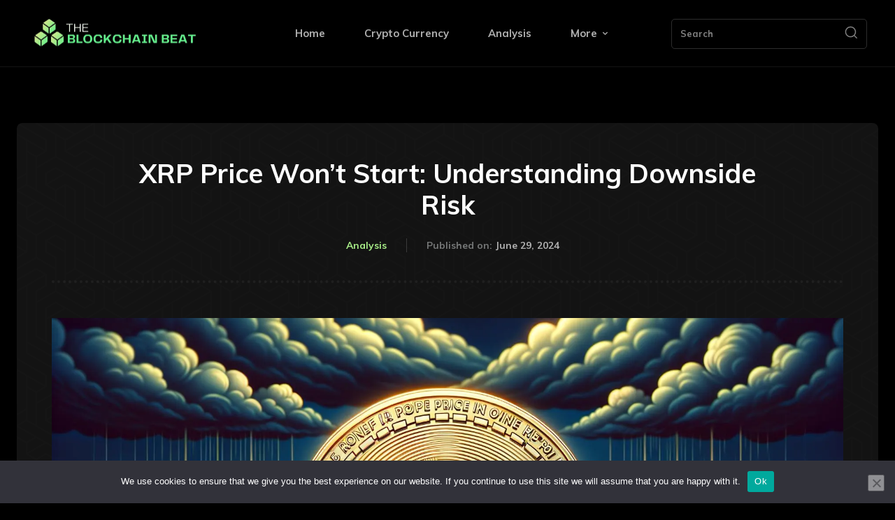

--- FILE ---
content_type: text/html; charset=UTF-8
request_url: https://theblockchainbeat.com/xrp-price-wont-start-understanding-downside-risk/
body_size: 55958
content:
<!doctype html >
<html lang="en-US" prefix="og: https://ogp.me/ns#">
<head>
<meta charset="UTF-8" />
<title>XRP Price Won&#039;t Start: Understanding Downside Risk - The Blockchain Beat</title>
<meta name="viewport" content="width=device-width, initial-scale=1.0">
<link rel="pingback" href="https://theblockchainbeat.com/xmlrpc.php" />
<!-- Search Engine Optimization by Rank Math - https://rankmath.com/ -->
<meta name="description" content="XRP price is attempting to recover above the $0.4700 resistance zone. The price could decline again if it fails to clear the $0.4825 resistance zone."/>
<meta name="robots" content="index, follow, max-snippet:-1, max-video-preview:-1, max-image-preview:large"/>
<link rel="canonical" href="https://theblockchainbeat.com/xrp-price-wont-start-understanding-downside-risk/" />
<meta property="og:locale" content="en_US" />
<meta property="og:type" content="article" />
<meta property="og:title" content="XRP Price Won&#039;t Start: Understanding Downside Risk - The Blockchain Beat" />
<meta property="og:description" content="XRP price is attempting to recover above the $0.4700 resistance zone. The price could decline again if it fails to clear the $0.4825 resistance zone." />
<meta property="og:url" content="https://theblockchainbeat.com/xrp-price-wont-start-understanding-downside-risk/" />
<meta property="og:site_name" content="The Blockchain Beat" />
<meta property="article:section" content="Analysis" />
<meta property="article:published_time" content="2024-06-29T00:32:51+00:00" />
<meta name="twitter:card" content="summary_large_image" />
<meta name="twitter:title" content="XRP Price Won&#039;t Start: Understanding Downside Risk - The Blockchain Beat" />
<meta name="twitter:description" content="XRP price is attempting to recover above the $0.4700 resistance zone. The price could decline again if it fails to clear the $0.4825 resistance zone." />
<meta name="twitter:label1" content="Written by" />
<meta name="twitter:data1" content="theblockchainbeat.com" />
<meta name="twitter:label2" content="Time to read" />
<meta name="twitter:data2" content="2 minutes" />
<script type="application/ld+json" class="rank-math-schema">{"@context":"https://schema.org","@graph":[{"@type":["Person","Organization"],"@id":"https://theblockchainbeat.com/#person","name":"The Blockchain Beat"},{"@type":"WebSite","@id":"https://theblockchainbeat.com/#website","url":"https://theblockchainbeat.com","name":"The Blockchain Beat","publisher":{"@id":"https://theblockchainbeat.com/#person"},"inLanguage":"en-US"},{"@type":"ImageObject","@id":"https://i0.wp.com/www.newsbtc.com/wp-content/uploads/2024/06/XRp-Fails.jpeg?fit=1792%2C1024&amp;w=1792&amp;resize=1792,1024&amp;ssl=1","url":"https://i0.wp.com/www.newsbtc.com/wp-content/uploads/2024/06/XRp-Fails.jpeg?fit=1792%2C1024&amp;w=1792&amp;resize=1792,1024&amp;ssl=1","width":"1792","height":"1024","inLanguage":"en-US"},{"@type":"WebPage","@id":"https://theblockchainbeat.com/xrp-price-wont-start-understanding-downside-risk/#webpage","url":"https://theblockchainbeat.com/xrp-price-wont-start-understanding-downside-risk/","name":"XRP Price Won&#039;t Start: Understanding Downside Risk - The Blockchain Beat","datePublished":"2024-06-29T00:32:51+00:00","dateModified":"2024-06-29T00:32:51+00:00","isPartOf":{"@id":"https://theblockchainbeat.com/#website"},"primaryImageOfPage":{"@id":"https://i0.wp.com/www.newsbtc.com/wp-content/uploads/2024/06/XRp-Fails.jpeg?fit=1792%2C1024&amp;w=1792&amp;resize=1792,1024&amp;ssl=1"},"inLanguage":"en-US"},{"@type":"Person","@id":"https://theblockchainbeat.com/author/theblockchainbeat-com/","name":"theblockchainbeat.com","url":"https://theblockchainbeat.com/author/theblockchainbeat-com/","image":{"@type":"ImageObject","@id":"https://secure.gravatar.com/avatar/b0028b4d6cec8b44e40c7a7bf43afa03?s=96&amp;d=mm&amp;r=g","url":"https://secure.gravatar.com/avatar/b0028b4d6cec8b44e40c7a7bf43afa03?s=96&amp;d=mm&amp;r=g","caption":"theblockchainbeat.com","inLanguage":"en-US"},"sameAs":["http://theblockchainbeat.com"]},{"@type":"BlogPosting","headline":"XRP Price Won&#039;t Start: Understanding Downside Risk - The Blockchain Beat","datePublished":"2024-06-29T00:32:51+00:00","dateModified":"2024-06-29T00:32:51+00:00","articleSection":"Analysis","author":{"@id":"https://theblockchainbeat.com/author/theblockchainbeat-com/","name":"theblockchainbeat.com"},"publisher":{"@id":"https://theblockchainbeat.com/#person"},"description":"XRP price is attempting to recover above the $0.4700 resistance zone. The price could decline again if it fails to clear the $0.4825 resistance zone.","name":"XRP Price Won&#039;t Start: Understanding Downside Risk - The Blockchain Beat","@id":"https://theblockchainbeat.com/xrp-price-wont-start-understanding-downside-risk/#richSnippet","isPartOf":{"@id":"https://theblockchainbeat.com/xrp-price-wont-start-understanding-downside-risk/#webpage"},"image":{"@id":"https://i0.wp.com/www.newsbtc.com/wp-content/uploads/2024/06/XRp-Fails.jpeg?fit=1792%2C1024&amp;w=1792&amp;resize=1792,1024&amp;ssl=1"},"inLanguage":"en-US","mainEntityOfPage":{"@id":"https://theblockchainbeat.com/xrp-price-wont-start-understanding-downside-risk/#webpage"}}]}</script>
<!-- /Rank Math WordPress SEO plugin -->
<link rel='dns-prefetch' href='//fonts.googleapis.com' />
<link rel="alternate" type="application/rss+xml" title="The Blockchain Beat &raquo; Feed" href="https://theblockchainbeat.com/feed/" />
<link rel="alternate" type="application/rss+xml" title="The Blockchain Beat &raquo; Comments Feed" href="https://theblockchainbeat.com/comments/feed/" />
<link rel="alternate" type="application/rss+xml" title="The Blockchain Beat &raquo; XRP Price Won&#8217;t Start: Understanding Downside Risk Comments Feed" href="https://theblockchainbeat.com/xrp-price-wont-start-understanding-downside-risk/feed/" />
<script type="text/javascript">
/* <![CDATA[ */
window._wpemojiSettings = {"baseUrl":"https:\/\/s.w.org\/images\/core\/emoji\/15.0.3\/72x72\/","ext":".png","svgUrl":"https:\/\/s.w.org\/images\/core\/emoji\/15.0.3\/svg\/","svgExt":".svg","source":{"concatemoji":"https:\/\/theblockchainbeat.com\/wp-includes\/js\/wp-emoji-release.min.js?ver=6.5.7"}};
/*! This file is auto-generated */
!function(i,n){var o,s,e;function c(e){try{var t={supportTests:e,timestamp:(new Date).valueOf()};sessionStorage.setItem(o,JSON.stringify(t))}catch(e){}}function p(e,t,n){e.clearRect(0,0,e.canvas.width,e.canvas.height),e.fillText(t,0,0);var t=new Uint32Array(e.getImageData(0,0,e.canvas.width,e.canvas.height).data),r=(e.clearRect(0,0,e.canvas.width,e.canvas.height),e.fillText(n,0,0),new Uint32Array(e.getImageData(0,0,e.canvas.width,e.canvas.height).data));return t.every(function(e,t){return e===r[t]})}function u(e,t,n){switch(t){case"flag":return n(e,"\ud83c\udff3\ufe0f\u200d\u26a7\ufe0f","\ud83c\udff3\ufe0f\u200b\u26a7\ufe0f")?!1:!n(e,"\ud83c\uddfa\ud83c\uddf3","\ud83c\uddfa\u200b\ud83c\uddf3")&&!n(e,"\ud83c\udff4\udb40\udc67\udb40\udc62\udb40\udc65\udb40\udc6e\udb40\udc67\udb40\udc7f","\ud83c\udff4\u200b\udb40\udc67\u200b\udb40\udc62\u200b\udb40\udc65\u200b\udb40\udc6e\u200b\udb40\udc67\u200b\udb40\udc7f");case"emoji":return!n(e,"\ud83d\udc26\u200d\u2b1b","\ud83d\udc26\u200b\u2b1b")}return!1}function f(e,t,n){var r="undefined"!=typeof WorkerGlobalScope&&self instanceof WorkerGlobalScope?new OffscreenCanvas(300,150):i.createElement("canvas"),a=r.getContext("2d",{willReadFrequently:!0}),o=(a.textBaseline="top",a.font="600 32px Arial",{});return e.forEach(function(e){o[e]=t(a,e,n)}),o}function t(e){var t=i.createElement("script");t.src=e,t.defer=!0,i.head.appendChild(t)}"undefined"!=typeof Promise&&(o="wpEmojiSettingsSupports",s=["flag","emoji"],n.supports={everything:!0,everythingExceptFlag:!0},e=new Promise(function(e){i.addEventListener("DOMContentLoaded",e,{once:!0})}),new Promise(function(t){var n=function(){try{var e=JSON.parse(sessionStorage.getItem(o));if("object"==typeof e&&"number"==typeof e.timestamp&&(new Date).valueOf()<e.timestamp+604800&&"object"==typeof e.supportTests)return e.supportTests}catch(e){}return null}();if(!n){if("undefined"!=typeof Worker&&"undefined"!=typeof OffscreenCanvas&&"undefined"!=typeof URL&&URL.createObjectURL&&"undefined"!=typeof Blob)try{var e="postMessage("+f.toString()+"("+[JSON.stringify(s),u.toString(),p.toString()].join(",")+"));",r=new Blob([e],{type:"text/javascript"}),a=new Worker(URL.createObjectURL(r),{name:"wpTestEmojiSupports"});return void(a.onmessage=function(e){c(n=e.data),a.terminate(),t(n)})}catch(e){}c(n=f(s,u,p))}t(n)}).then(function(e){for(var t in e)n.supports[t]=e[t],n.supports.everything=n.supports.everything&&n.supports[t],"flag"!==t&&(n.supports.everythingExceptFlag=n.supports.everythingExceptFlag&&n.supports[t]);n.supports.everythingExceptFlag=n.supports.everythingExceptFlag&&!n.supports.flag,n.DOMReady=!1,n.readyCallback=function(){n.DOMReady=!0}}).then(function(){return e}).then(function(){var e;n.supports.everything||(n.readyCallback(),(e=n.source||{}).concatemoji?t(e.concatemoji):e.wpemoji&&e.twemoji&&(t(e.twemoji),t(e.wpemoji)))}))}((window,document),window._wpemojiSettings);
/* ]]> */
</script>
<style id='wp-emoji-styles-inline-css' type='text/css'>
img.wp-smiley, img.emoji {
display: inline !important;
border: none !important;
box-shadow: none !important;
height: 1em !important;
width: 1em !important;
margin: 0 0.07em !important;
vertical-align: -0.1em !important;
background: none !important;
padding: 0 !important;
}
</style>
<!-- <link rel='stylesheet' id='wp-block-library-css' href='https://theblockchainbeat.com/wp-includes/css/dist/block-library/style.min.css?ver=6.5.7' type='text/css' media='all' /> -->
<link rel="stylesheet" type="text/css" href="//theblockchainbeat.com/wp-content/cache/wpfc-minified/6wx21dto/bgmcd.css" media="all"/>
<style id='classic-theme-styles-inline-css' type='text/css'>
/*! This file is auto-generated */
.wp-block-button__link{color:#fff;background-color:#32373c;border-radius:9999px;box-shadow:none;text-decoration:none;padding:calc(.667em + 2px) calc(1.333em + 2px);font-size:1.125em}.wp-block-file__button{background:#32373c;color:#fff;text-decoration:none}
</style>
<style id='global-styles-inline-css' type='text/css'>
body{--wp--preset--color--black: #000000;--wp--preset--color--cyan-bluish-gray: #abb8c3;--wp--preset--color--white: #ffffff;--wp--preset--color--pale-pink: #f78da7;--wp--preset--color--vivid-red: #cf2e2e;--wp--preset--color--luminous-vivid-orange: #ff6900;--wp--preset--color--luminous-vivid-amber: #fcb900;--wp--preset--color--light-green-cyan: #7bdcb5;--wp--preset--color--vivid-green-cyan: #00d084;--wp--preset--color--pale-cyan-blue: #8ed1fc;--wp--preset--color--vivid-cyan-blue: #0693e3;--wp--preset--color--vivid-purple: #9b51e0;--wp--preset--gradient--vivid-cyan-blue-to-vivid-purple: linear-gradient(135deg,rgba(6,147,227,1) 0%,rgb(155,81,224) 100%);--wp--preset--gradient--light-green-cyan-to-vivid-green-cyan: linear-gradient(135deg,rgb(122,220,180) 0%,rgb(0,208,130) 100%);--wp--preset--gradient--luminous-vivid-amber-to-luminous-vivid-orange: linear-gradient(135deg,rgba(252,185,0,1) 0%,rgba(255,105,0,1) 100%);--wp--preset--gradient--luminous-vivid-orange-to-vivid-red: linear-gradient(135deg,rgba(255,105,0,1) 0%,rgb(207,46,46) 100%);--wp--preset--gradient--very-light-gray-to-cyan-bluish-gray: linear-gradient(135deg,rgb(238,238,238) 0%,rgb(169,184,195) 100%);--wp--preset--gradient--cool-to-warm-spectrum: linear-gradient(135deg,rgb(74,234,220) 0%,rgb(151,120,209) 20%,rgb(207,42,186) 40%,rgb(238,44,130) 60%,rgb(251,105,98) 80%,rgb(254,248,76) 100%);--wp--preset--gradient--blush-light-purple: linear-gradient(135deg,rgb(255,206,236) 0%,rgb(152,150,240) 100%);--wp--preset--gradient--blush-bordeaux: linear-gradient(135deg,rgb(254,205,165) 0%,rgb(254,45,45) 50%,rgb(107,0,62) 100%);--wp--preset--gradient--luminous-dusk: linear-gradient(135deg,rgb(255,203,112) 0%,rgb(199,81,192) 50%,rgb(65,88,208) 100%);--wp--preset--gradient--pale-ocean: linear-gradient(135deg,rgb(255,245,203) 0%,rgb(182,227,212) 50%,rgb(51,167,181) 100%);--wp--preset--gradient--electric-grass: linear-gradient(135deg,rgb(202,248,128) 0%,rgb(113,206,126) 100%);--wp--preset--gradient--midnight: linear-gradient(135deg,rgb(2,3,129) 0%,rgb(40,116,252) 100%);--wp--preset--font-size--small: 11px;--wp--preset--font-size--medium: 20px;--wp--preset--font-size--large: 32px;--wp--preset--font-size--x-large: 42px;--wp--preset--font-size--regular: 15px;--wp--preset--font-size--larger: 50px;--wp--preset--spacing--20: 0.44rem;--wp--preset--spacing--30: 0.67rem;--wp--preset--spacing--40: 1rem;--wp--preset--spacing--50: 1.5rem;--wp--preset--spacing--60: 2.25rem;--wp--preset--spacing--70: 3.38rem;--wp--preset--spacing--80: 5.06rem;--wp--preset--shadow--natural: 6px 6px 9px rgba(0, 0, 0, 0.2);--wp--preset--shadow--deep: 12px 12px 50px rgba(0, 0, 0, 0.4);--wp--preset--shadow--sharp: 6px 6px 0px rgba(0, 0, 0, 0.2);--wp--preset--shadow--outlined: 6px 6px 0px -3px rgba(255, 255, 255, 1), 6px 6px rgba(0, 0, 0, 1);--wp--preset--shadow--crisp: 6px 6px 0px rgba(0, 0, 0, 1);}:where(.is-layout-flex){gap: 0.5em;}:where(.is-layout-grid){gap: 0.5em;}body .is-layout-flex{display: flex;}body .is-layout-flex{flex-wrap: wrap;align-items: center;}body .is-layout-flex > *{margin: 0;}body .is-layout-grid{display: grid;}body .is-layout-grid > *{margin: 0;}:where(.wp-block-columns.is-layout-flex){gap: 2em;}:where(.wp-block-columns.is-layout-grid){gap: 2em;}:where(.wp-block-post-template.is-layout-flex){gap: 1.25em;}:where(.wp-block-post-template.is-layout-grid){gap: 1.25em;}.has-black-color{color: var(--wp--preset--color--black) !important;}.has-cyan-bluish-gray-color{color: var(--wp--preset--color--cyan-bluish-gray) !important;}.has-white-color{color: var(--wp--preset--color--white) !important;}.has-pale-pink-color{color: var(--wp--preset--color--pale-pink) !important;}.has-vivid-red-color{color: var(--wp--preset--color--vivid-red) !important;}.has-luminous-vivid-orange-color{color: var(--wp--preset--color--luminous-vivid-orange) !important;}.has-luminous-vivid-amber-color{color: var(--wp--preset--color--luminous-vivid-amber) !important;}.has-light-green-cyan-color{color: var(--wp--preset--color--light-green-cyan) !important;}.has-vivid-green-cyan-color{color: var(--wp--preset--color--vivid-green-cyan) !important;}.has-pale-cyan-blue-color{color: var(--wp--preset--color--pale-cyan-blue) !important;}.has-vivid-cyan-blue-color{color: var(--wp--preset--color--vivid-cyan-blue) !important;}.has-vivid-purple-color{color: var(--wp--preset--color--vivid-purple) !important;}.has-black-background-color{background-color: var(--wp--preset--color--black) !important;}.has-cyan-bluish-gray-background-color{background-color: var(--wp--preset--color--cyan-bluish-gray) !important;}.has-white-background-color{background-color: var(--wp--preset--color--white) !important;}.has-pale-pink-background-color{background-color: var(--wp--preset--color--pale-pink) !important;}.has-vivid-red-background-color{background-color: var(--wp--preset--color--vivid-red) !important;}.has-luminous-vivid-orange-background-color{background-color: var(--wp--preset--color--luminous-vivid-orange) !important;}.has-luminous-vivid-amber-background-color{background-color: var(--wp--preset--color--luminous-vivid-amber) !important;}.has-light-green-cyan-background-color{background-color: var(--wp--preset--color--light-green-cyan) !important;}.has-vivid-green-cyan-background-color{background-color: var(--wp--preset--color--vivid-green-cyan) !important;}.has-pale-cyan-blue-background-color{background-color: var(--wp--preset--color--pale-cyan-blue) !important;}.has-vivid-cyan-blue-background-color{background-color: var(--wp--preset--color--vivid-cyan-blue) !important;}.has-vivid-purple-background-color{background-color: var(--wp--preset--color--vivid-purple) !important;}.has-black-border-color{border-color: var(--wp--preset--color--black) !important;}.has-cyan-bluish-gray-border-color{border-color: var(--wp--preset--color--cyan-bluish-gray) !important;}.has-white-border-color{border-color: var(--wp--preset--color--white) !important;}.has-pale-pink-border-color{border-color: var(--wp--preset--color--pale-pink) !important;}.has-vivid-red-border-color{border-color: var(--wp--preset--color--vivid-red) !important;}.has-luminous-vivid-orange-border-color{border-color: var(--wp--preset--color--luminous-vivid-orange) !important;}.has-luminous-vivid-amber-border-color{border-color: var(--wp--preset--color--luminous-vivid-amber) !important;}.has-light-green-cyan-border-color{border-color: var(--wp--preset--color--light-green-cyan) !important;}.has-vivid-green-cyan-border-color{border-color: var(--wp--preset--color--vivid-green-cyan) !important;}.has-pale-cyan-blue-border-color{border-color: var(--wp--preset--color--pale-cyan-blue) !important;}.has-vivid-cyan-blue-border-color{border-color: var(--wp--preset--color--vivid-cyan-blue) !important;}.has-vivid-purple-border-color{border-color: var(--wp--preset--color--vivid-purple) !important;}.has-vivid-cyan-blue-to-vivid-purple-gradient-background{background: var(--wp--preset--gradient--vivid-cyan-blue-to-vivid-purple) !important;}.has-light-green-cyan-to-vivid-green-cyan-gradient-background{background: var(--wp--preset--gradient--light-green-cyan-to-vivid-green-cyan) !important;}.has-luminous-vivid-amber-to-luminous-vivid-orange-gradient-background{background: var(--wp--preset--gradient--luminous-vivid-amber-to-luminous-vivid-orange) !important;}.has-luminous-vivid-orange-to-vivid-red-gradient-background{background: var(--wp--preset--gradient--luminous-vivid-orange-to-vivid-red) !important;}.has-very-light-gray-to-cyan-bluish-gray-gradient-background{background: var(--wp--preset--gradient--very-light-gray-to-cyan-bluish-gray) !important;}.has-cool-to-warm-spectrum-gradient-background{background: var(--wp--preset--gradient--cool-to-warm-spectrum) !important;}.has-blush-light-purple-gradient-background{background: var(--wp--preset--gradient--blush-light-purple) !important;}.has-blush-bordeaux-gradient-background{background: var(--wp--preset--gradient--blush-bordeaux) !important;}.has-luminous-dusk-gradient-background{background: var(--wp--preset--gradient--luminous-dusk) !important;}.has-pale-ocean-gradient-background{background: var(--wp--preset--gradient--pale-ocean) !important;}.has-electric-grass-gradient-background{background: var(--wp--preset--gradient--electric-grass) !important;}.has-midnight-gradient-background{background: var(--wp--preset--gradient--midnight) !important;}.has-small-font-size{font-size: var(--wp--preset--font-size--small) !important;}.has-medium-font-size{font-size: var(--wp--preset--font-size--medium) !important;}.has-large-font-size{font-size: var(--wp--preset--font-size--large) !important;}.has-x-large-font-size{font-size: var(--wp--preset--font-size--x-large) !important;}
.wp-block-navigation a:where(:not(.wp-element-button)){color: inherit;}
:where(.wp-block-post-template.is-layout-flex){gap: 1.25em;}:where(.wp-block-post-template.is-layout-grid){gap: 1.25em;}
:where(.wp-block-columns.is-layout-flex){gap: 2em;}:where(.wp-block-columns.is-layout-grid){gap: 2em;}
.wp-block-pullquote{font-size: 1.5em;line-height: 1.6;}
</style>
<!-- <link rel='stylesheet' id='contact-form-7-css' href='https://theblockchainbeat.com/wp-content/plugins/contact-form-7/includes/css/styles.css?ver=5.9.6' type='text/css' media='all' /> -->
<!-- <link rel='stylesheet' id='cookie-notice-front-css' href='https://theblockchainbeat.com/wp-content/plugins/cookie-notice/css/front.min.css?ver=2.5.10' type='text/css' media='all' /> -->
<!-- <link rel='stylesheet' id='wp_automatic_gallery_style-css' href='https://theblockchainbeat.com/wp-content/plugins/wp-automatic/css/wp-automatic.css?ver=1.0.0' type='text/css' media='all' /> -->
<!-- <link rel='stylesheet' id='td-plugin-multi-purpose-css' href='https://theblockchainbeat.com/wp-content/plugins/td-composer/td-multi-purpose/style.css?ver=6217cd4d7820e3bfbc83cc495211f01b' type='text/css' media='all' /> -->
<link rel="stylesheet" type="text/css" href="//theblockchainbeat.com/wp-content/cache/wpfc-minified/kyi4z772/bgmq3.css" media="all"/>
<link rel='stylesheet' id='google-fonts-style-css' href='https://fonts.googleapis.com/css?family=Muli%3A400%2C600%2C700%7COpen+Sans%3A400%2C600%2C700%7CRoboto%3A400%2C500%2C700%2C600%7CMuli%3A700%2C600%2C400%7CRajdhani%3A600%2C700%2C400%7CMulish%3A400&#038;display=swap&#038;ver=12.6.5' type='text/css' media='all' />
<!-- <link rel='stylesheet' id='td-theme-css' href='https://theblockchainbeat.com/wp-content/themes/Newspaper/style.css?ver=12.6.5' type='text/css' media='all' /> -->
<link rel="stylesheet" type="text/css" href="//theblockchainbeat.com/wp-content/cache/wpfc-minified/evn7i21/bgmcd.css" media="all"/>
<style id='td-theme-inline-css' type='text/css'>@media (max-width:767px){.td-header-desktop-wrap{display:none}}@media (min-width:767px){.td-header-mobile-wrap{display:none}}</style>
<!-- <link rel='stylesheet' id='td-legacy-framework-front-style-css' href='https://theblockchainbeat.com/wp-content/plugins/td-composer/legacy/Newspaper/assets/css/td_legacy_main.css?ver=6217cd4d7820e3bfbc83cc495211f01b' type='text/css' media='all' /> -->
<!-- <link rel='stylesheet' id='tdb_style_cloud_templates_front-css' href='https://theblockchainbeat.com/wp-content/plugins/td-cloud-library/assets/css/tdb_main.css?ver=be262a20ca49ba5e513ad6176c77b975' type='text/css' media='all' /> -->
<link rel="stylesheet" type="text/css" href="//theblockchainbeat.com/wp-content/cache/wpfc-minified/2ftobjxd/bgmcd.css" media="all"/>
<script type="text/javascript" id="cookie-notice-front-js-before">
/* <![CDATA[ */
var cnArgs = {"ajaxUrl":"https:\/\/theblockchainbeat.com\/wp-admin\/admin-ajax.php","nonce":"6ebc5a0dce","hideEffect":"fade","position":"bottom","onScroll":false,"onScrollOffset":100,"onClick":false,"cookieName":"cookie_notice_accepted","cookieTime":2592000,"cookieTimeRejected":2592000,"globalCookie":false,"redirection":false,"cache":false,"revokeCookies":false,"revokeCookiesOpt":"automatic"};
/* ]]> */
</script>
<script src='//theblockchainbeat.com/wp-content/cache/wpfc-minified/ff7uv26t/bgmq3.js' type="text/javascript"></script>
<!-- <script type="text/javascript" src="https://theblockchainbeat.com/wp-content/plugins/cookie-notice/js/front.min.js?ver=2.5.10" id="cookie-notice-front-js"></script> -->
<!-- <script type="text/javascript" src="https://theblockchainbeat.com/wp-includes/js/jquery/jquery.min.js?ver=3.7.1" id="jquery-core-js"></script> -->
<!-- <script type="text/javascript" src="https://theblockchainbeat.com/wp-includes/js/jquery/jquery-migrate.min.js?ver=3.4.1" id="jquery-migrate-js"></script> -->
<!-- <script type="text/javascript" src="https://theblockchainbeat.com/wp-content/plugins/wp-automatic/js/main-front.js?ver=6.5.7" id="wp_automatic_gallery-js"></script> -->
<link rel="https://api.w.org/" href="https://theblockchainbeat.com/wp-json/" /><link rel="alternate" type="application/json" href="https://theblockchainbeat.com/wp-json/wp/v2/posts/2560" /><link rel="EditURI" type="application/rsd+xml" title="RSD" href="https://theblockchainbeat.com/xmlrpc.php?rsd" />
<meta name="generator" content="WordPress 6.5.7" />
<link rel='shortlink' href='https://theblockchainbeat.com/?p=2560' />
<link rel="alternate" type="application/json+oembed" href="https://theblockchainbeat.com/wp-json/oembed/1.0/embed?url=https%3A%2F%2Ftheblockchainbeat.com%2Fxrp-price-wont-start-understanding-downside-risk%2F" />
<link rel="alternate" type="text/xml+oembed" href="https://theblockchainbeat.com/wp-json/oembed/1.0/embed?url=https%3A%2F%2Ftheblockchainbeat.com%2Fxrp-price-wont-start-understanding-downside-risk%2F&#038;format=xml" />
<link rel='dns-prefetch' href='https://i0.wp.com/'><link rel='preconnect' href='https://i0.wp.com/' crossorigin><link rel='dns-prefetch' href='https://i1.wp.com/'><link rel='preconnect' href='https://i1.wp.com/' crossorigin><link rel='dns-prefetch' href='https://i2.wp.com/'><link rel='preconnect' href='https://i2.wp.com/' crossorigin><link rel='dns-prefetch' href='https://i3.wp.com/'><link rel='preconnect' href='https://i3.wp.com/' crossorigin><!-- FIFU:meta:begin:image -->
<meta property="og:image" content="https://i3.wp.com/www.newsbtc.com/wp-content/uploads/2024/06/XRp-Fails.jpeg?fit=1792%2C1024&#038;ssl=1" />
<!-- FIFU:meta:end:image --><!-- FIFU:meta:begin:twitter -->
<meta name="twitter:image" content="https://i3.wp.com/www.newsbtc.com/wp-content/uploads/2024/06/XRp-Fails.jpeg?fit=1792%2C1024&#038;ssl=1" />
<!-- FIFU:meta:end:twitter --><!-- Google tag (gtag.js) -->
<script async src="https://www.googletagmanager.com/gtag/js?id=G-ZFVPG6WFEV"></script>
<script>
window.dataLayer = window.dataLayer || [];
function gtag(){dataLayer.push(arguments);}
gtag('js', new Date());
gtag('config', 'G-ZFVPG6WFEV');
</script>
<script>
window.tdb_global_vars = {"wpRestUrl":"https:\/\/theblockchainbeat.com\/wp-json\/","permalinkStructure":"\/%postname%\/"};
window.tdb_p_autoload_vars = {"isAjax":false,"isAdminBarShowing":false,"autoloadScrollPercent":50,"postAutoloadStatus":"off","origPostEditUrl":null};
</script>
<style id="tdb-global-colors">:root{--accent-color:#fff;--crypto-gaming-pro-accent:#a7ec87;--crypto-gaming-pro-lighter-bg:#131313;--crypto-gaming-pro-light-gray-text:#afafaf;--crypto-gaming-pro-dark-gray-text:#757777;--crypto-gaming-pro-white:#FFFFFF}</style>
<!-- JS generated by theme -->
<script>
var tdBlocksArray = []; //here we store all the items for the current page
// td_block class - each ajax block uses a object of this class for requests
function tdBlock() {
this.id = '';
this.block_type = 1; //block type id (1-234 etc)
this.atts = '';
this.td_column_number = '';
this.td_current_page = 1; //
this.post_count = 0; //from wp
this.found_posts = 0; //from wp
this.max_num_pages = 0; //from wp
this.td_filter_value = ''; //current live filter value
this.is_ajax_running = false;
this.td_user_action = ''; // load more or infinite loader (used by the animation)
this.header_color = '';
this.ajax_pagination_infinite_stop = ''; //show load more at page x
}
// td_js_generator - mini detector
( function () {
var htmlTag = document.getElementsByTagName("html")[0];
if ( navigator.userAgent.indexOf("MSIE 10.0") > -1 ) {
htmlTag.className += ' ie10';
}
if ( !!navigator.userAgent.match(/Trident.*rv\:11\./) ) {
htmlTag.className += ' ie11';
}
if ( navigator.userAgent.indexOf("Edge") > -1 ) {
htmlTag.className += ' ieEdge';
}
if ( /(iPad|iPhone|iPod)/g.test(navigator.userAgent) ) {
htmlTag.className += ' td-md-is-ios';
}
var user_agent = navigator.userAgent.toLowerCase();
if ( user_agent.indexOf("android") > -1 ) {
htmlTag.className += ' td-md-is-android';
}
if ( -1 !== navigator.userAgent.indexOf('Mac OS X')  ) {
htmlTag.className += ' td-md-is-os-x';
}
if ( /chrom(e|ium)/.test(navigator.userAgent.toLowerCase()) ) {
htmlTag.className += ' td-md-is-chrome';
}
if ( -1 !== navigator.userAgent.indexOf('Firefox') ) {
htmlTag.className += ' td-md-is-firefox';
}
if ( -1 !== navigator.userAgent.indexOf('Safari') && -1 === navigator.userAgent.indexOf('Chrome') ) {
htmlTag.className += ' td-md-is-safari';
}
if( -1 !== navigator.userAgent.indexOf('IEMobile') ){
htmlTag.className += ' td-md-is-iemobile';
}
})();
var tdLocalCache = {};
( function () {
"use strict";
tdLocalCache = {
data: {},
remove: function (resource_id) {
delete tdLocalCache.data[resource_id];
},
exist: function (resource_id) {
return tdLocalCache.data.hasOwnProperty(resource_id) && tdLocalCache.data[resource_id] !== null;
},
get: function (resource_id) {
return tdLocalCache.data[resource_id];
},
set: function (resource_id, cachedData) {
tdLocalCache.remove(resource_id);
tdLocalCache.data[resource_id] = cachedData;
}
};
})();
var td_viewport_interval_list=[{"limitBottom":767,"sidebarWidth":228},{"limitBottom":1018,"sidebarWidth":300},{"limitBottom":1140,"sidebarWidth":324}];
var td_animation_stack_effect="type0";
var tds_animation_stack=true;
var td_animation_stack_specific_selectors=".entry-thumb, img, .td-lazy-img";
var td_animation_stack_general_selectors=".td-animation-stack img, .td-animation-stack .entry-thumb, .post img, .td-animation-stack .td-lazy-img";
var tdc_is_installed="yes";
var td_ajax_url="https:\/\/theblockchainbeat.com\/wp-admin\/admin-ajax.php?td_theme_name=Newspaper&v=12.6.5";
var td_get_template_directory_uri="https:\/\/theblockchainbeat.com\/wp-content\/plugins\/td-composer\/legacy\/common";
var tds_snap_menu="";
var tds_logo_on_sticky="";
var tds_header_style="";
var td_please_wait="Please wait...";
var td_email_user_pass_incorrect="User or password incorrect!";
var td_email_user_incorrect="Email or username incorrect!";
var td_email_incorrect="Email incorrect!";
var td_user_incorrect="Username incorrect!";
var td_email_user_empty="Email or username empty!";
var td_pass_empty="Pass empty!";
var td_pass_pattern_incorrect="Invalid Pass Pattern!";
var td_retype_pass_incorrect="Retyped Pass incorrect!";
var tds_more_articles_on_post_enable="";
var tds_more_articles_on_post_time_to_wait="";
var tds_more_articles_on_post_pages_distance_from_top=0;
var tds_captcha="";
var tds_theme_color_site_wide="#2081e2";
var tds_smart_sidebar="";
var tdThemeName="Newspaper";
var tdThemeNameWl="Newspaper";
var td_magnific_popup_translation_tPrev="Previous (Left arrow key)";
var td_magnific_popup_translation_tNext="Next (Right arrow key)";
var td_magnific_popup_translation_tCounter="%curr% of %total%";
var td_magnific_popup_translation_ajax_tError="The content from %url% could not be loaded.";
var td_magnific_popup_translation_image_tError="The image #%curr% could not be loaded.";
var tdBlockNonce="748eee0074";
var tdMobileMenu="enabled";
var tdMobileSearch="enabled";
var tdDateNamesI18n={"month_names":["January","February","March","April","May","June","July","August","September","October","November","December"],"month_names_short":["Jan","Feb","Mar","Apr","May","Jun","Jul","Aug","Sep","Oct","Nov","Dec"],"day_names":["Sunday","Monday","Tuesday","Wednesday","Thursday","Friday","Saturday"],"day_names_short":["Sun","Mon","Tue","Wed","Thu","Fri","Sat"]};
var tdb_modal_confirm="Save";
var tdb_modal_cancel="Cancel";
var tdb_modal_confirm_alt="Yes";
var tdb_modal_cancel_alt="No";
var td_ad_background_click_link="";
var td_ad_background_click_target="";
</script>
<!-- Header style compiled by theme -->
<style>body{background-color:#000000}.td-page-content .widgettitle{color:#fff}#td-mobile-nav,#td-mobile-nav .wpb_button,.td-search-wrap-mob{font-family:Muli}.td-scroll-up{position:fixed;bottom:4px;right:5px;cursor:pointer;z-index:9999}.ie9 .td-scroll-up{bottom:-70px}.ie9 .td-scroll-up-visible{bottom:5px}@media (max-width:767px){.td-scroll-up.td-hide-scroll-up-on-mob{display:none!important}}.td-scroll-up{display:none;width:40px;height:40px;background-color:var(--td_theme_color,#4db2ec);transform:translate3d(0,70px,0);transition:transform 0.4s cubic-bezier(.55,0,.1,1) 0s}.td-js-loaded .td-scroll-up{display:block!important}.td-scroll-up .td-icon-menu-up{position:relative;color:#fff;font-size:20px;display:block;text-align:center;width:40px;top:7px}.td-scroll-up-visible{transform:translate3d(0,0,0)}.td-md-is-android .td-scroll-up .td-icon-menu-up{padding-top:1px}:root{--td_theme_color:#2081e2;--td_slider_text:rgba(32,129,226,0.7);--td_container_transparent:transparent;--td_mobile_gradient_one_mob:#000000;--td_mobile_gradient_two_mob:#000000;--td_mobile_text_active_color:#2081e2;--td_mobile_button_background_mob:#2081e2;--td_mobile_button_color_mob:#ffffff;--td_page_title_color:#ffffff;--td_page_content_color:#ffffff;--td_page_h_color:#ffffff}</style>
<link rel="icon" href="https://theblockchainbeat.com/wp-content/uploads/2024/05/cropped-Green_3D_Geometric_Modern_Technology_Logo-removebg-preview-1-e1715423010896-32x32.png" sizes="32x32" />
<link rel="icon" href="https://theblockchainbeat.com/wp-content/uploads/2024/05/cropped-Green_3D_Geometric_Modern_Technology_Logo-removebg-preview-1-e1715423010896-192x192.png" sizes="192x192" />
<link rel="apple-touch-icon" href="https://theblockchainbeat.com/wp-content/uploads/2024/05/cropped-Green_3D_Geometric_Modern_Technology_Logo-removebg-preview-1-e1715423010896-180x180.png" />
<meta name="msapplication-TileImage" content="https://theblockchainbeat.com/wp-content/uploads/2024/05/cropped-Green_3D_Geometric_Modern_Technology_Logo-removebg-preview-1-e1715423010896-270x270.png" />
<!-- FIFU:jsonld:begin -->
<script type="application/ld+json">{"@context":"https://schema.org","@graph":[{"@type":"ImageObject","@id":"https://www.newsbtc.com/wp-content/uploads/2024/06/XRp-Fails.jpeg?fit=1792%2C1024","url":"https://www.newsbtc.com/wp-content/uploads/2024/06/XRp-Fails.jpeg?fit=1792%2C1024","contentUrl":"https://www.newsbtc.com/wp-content/uploads/2024/06/XRp-Fails.jpeg?fit=1792%2C1024","mainEntityOfPage":"https://theblockchainbeat.com/xrp-price-wont-start-understanding-downside-risk/"}]}</script>
<!-- FIFU:jsonld:end -->
<style type="text/css" id="wp-custom-css">
.mailpoet_form_paragraph em a{
color:#a7ec87 !important;
}
.jeg_block_title{
display:none;
}
.tdb-author-box{
display:none;
}
.tdb_single_author{
display:none !important;
}
.tdb-author-name{
display:none;
}		</style>
<!-- Button style compiled by theme -->
<style>.tdm-btn-style1{background-color:#2081e2}.tdm-btn-style2:before{border-color:#2081e2}.tdm-btn-style2{color:#2081e2}.tdm-btn-style3{-webkit-box-shadow:0 2px 16px #2081e2;-moz-box-shadow:0 2px 16px #2081e2;box-shadow:0 2px 16px #2081e2}.tdm-btn-style3:hover{-webkit-box-shadow:0 4px 26px #2081e2;-moz-box-shadow:0 4px 26px #2081e2;box-shadow:0 4px 26px #2081e2}</style>
<style id="tdw-css-placeholder"></style></head>
<body class="post-template-default single single-post postid-2560 single-format-standard cookies-not-set xrp-price-wont-start-understanding-downside-risk global-block-template-1 tdb_template_141 tdb-template  tdc-header-template  tdc-footer-template td-animation-stack-type0 td-full-layout" itemscope="itemscope" itemtype="https://schema.org/WebPage">
<div class="td-scroll-up td-hide-scroll-up-on-mob" data-style="style1"><i class="td-icon-menu-up"></i></div>
<div class="td-menu-background" style="visibility:hidden"></div>
<div id="td-mobile-nav" style="visibility:hidden">
<div class="td-mobile-container">
<!-- mobile menu top section -->
<div class="td-menu-socials-wrap">
<!-- socials -->
<div class="td-menu-socials">
<span class="td-social-icon-wrap">
<a target="_blank" href="#" title="Facebook">
<i class="td-icon-font td-icon-facebook"></i>
<span style="display: none">Facebook</span>
</a>
</span>
<span class="td-social-icon-wrap">
<a target="_blank" href="#" title="Instagram">
<i class="td-icon-font td-icon-instagram"></i>
<span style="display: none">Instagram</span>
</a>
</span>
<span class="td-social-icon-wrap">
<a target="_blank" href="#" title="Twitter">
<i class="td-icon-font td-icon-twitter"></i>
<span style="display: none">Twitter</span>
</a>
</span>
<span class="td-social-icon-wrap">
<a target="_blank" href="#" title="Youtube">
<i class="td-icon-font td-icon-youtube"></i>
<span style="display: none">Youtube</span>
</a>
</span>            </div>
<!-- close button -->
<div class="td-mobile-close">
<span><i class="td-icon-close-mobile"></i></span>
</div>
</div>
<!-- login section -->
<!-- menu section -->
<div class="td-mobile-content">
<div class="menu-td-demo-header-menu-container"><ul id="menu-td-demo-header-menu-1" class="td-mobile-main-menu"><li class="menu-item menu-item-type-post_type menu-item-object-page menu-item-home menu-item-first menu-item-125"><a href="https://theblockchainbeat.com/">Home</a></li>
<li class="menu-item menu-item-type-taxonomy menu-item-object-category menu-item-162"><a href="https://theblockchainbeat.com/category/crypto-currency/">Crypto Currency</a></li>
<li class="menu-item menu-item-type-taxonomy menu-item-object-category current-post-ancestor current-menu-parent current-post-parent menu-item-159"><a href="https://theblockchainbeat.com/category/analysis/">Analysis</a></li>
<li class="menu-item menu-item-type-taxonomy menu-item-object-category menu-item-158"><a href="https://theblockchainbeat.com/category/altcoin/">Altcoin</a></li>
<li class="menu-item menu-item-type-taxonomy menu-item-object-category menu-item-160"><a href="https://theblockchainbeat.com/category/bitcoin/">Bitcoin</a></li>
<li class="menu-item menu-item-type-taxonomy menu-item-object-category menu-item-161"><a href="https://theblockchainbeat.com/category/blockchain/">Blockchain</a></li>
<li class="menu-item menu-item-type-taxonomy menu-item-object-category menu-item-163"><a href="https://theblockchainbeat.com/category/ethereum/">Ethereum</a></li>
<li class="menu-item menu-item-type-taxonomy menu-item-object-category menu-item-164"><a href="https://theblockchainbeat.com/category/lite-coin/">Lite Coin</a></li>
<li class="menu-item menu-item-type-taxonomy menu-item-object-category menu-item-165"><a href="https://theblockchainbeat.com/category/mining/">Mining</a></li>
<li class="menu-item menu-item-type-taxonomy menu-item-object-category menu-item-166"><a href="https://theblockchainbeat.com/category/nft/">NFT</a></li>
<li class="menu-item menu-item-type-taxonomy menu-item-object-category menu-item-167"><a href="https://theblockchainbeat.com/category/ripple/">Ripple</a></li>
</ul></div>        </div>
</div>
<!-- register/login section -->
</div><div class="td-search-background" style="visibility:hidden"></div>
<div class="td-search-wrap-mob" style="visibility:hidden">
<div class="td-drop-down-search">
<form method="get" class="td-search-form" action="https://theblockchainbeat.com/">
<!-- close button -->
<div class="td-search-close">
<span><i class="td-icon-close-mobile"></i></span>
</div>
<div role="search" class="td-search-input">
<span>Search</span>
<input id="td-header-search-mob" type="text" value="" name="s" autocomplete="off" />
</div>
</form>
<div id="td-aj-search-mob" class="td-ajax-search-flex"></div>
</div>
</div>
<div id="td-outer-wrap" class="td-theme-wrap">
<div class="td-header-template-wrap" style="position: relative">
<div class="td-header-mobile-wrap ">
<div id="tdi_1" class="tdc-zone"><div class="tdc_zone tdi_2  wpb_row td-pb-row"  >
<style scoped>.tdi_2{min-height:0}.td-header-mobile-wrap{position:relative;width:100%}@media (max-width:767px){.tdi_2{border-color:rgba(255,255,255,0.08)!important;border-style:solid!important;border-width:0px 0px 1px 0px!important}}</style><div id="tdi_3" class="tdc-row"><div class="vc_row tdi_4  wpb_row td-pb-row" >
<style scoped>.tdi_4,.tdi_4 .tdc-columns{min-height:0}.tdi_4,.tdi_4 .tdc-columns{display:block}.tdi_4 .tdc-columns{width:100%}@media (max-width:767px){.tdi_4{padding-top:5px!important;padding-bottom:5px!important}}</style><div class="vc_column tdi_6  wpb_column vc_column_container tdc-column td-pb-span12">
<style scoped>.tdi_6{vertical-align:baseline}.tdi_6>.wpb_wrapper,.tdi_6>.wpb_wrapper>.tdc-elements{display:block}.tdi_6>.wpb_wrapper>.tdc-elements{width:100%}.tdi_6>.wpb_wrapper>.vc_row_inner{width:auto}.tdi_6>.wpb_wrapper{width:auto;height:auto}@media (max-width:767px){.tdi_6>.wpb_wrapper,.tdi_6>.wpb_wrapper>.tdc-elements{display:flex}.tdi_6>.wpb_wrapper>.tdc-elements{width:100%}.tdi_6>.wpb_wrapper>.vc_row_inner{width:auto}.tdi_6>.wpb_wrapper,.tdi_6>.wpb_wrapper>.tdc-elements{flex-direction:row;flex-wrap:nowrap;justify-content:flex-start;align-items:center}.tdi_6>.wpb_wrapper{width:100%;height:100%}}</style><div class="wpb_wrapper" ><div class="td_block_wrap tdb_header_logo tdi_7 td-pb-border-top td_block_template_1 tdb-header-align"  data-td-block-uid="tdi_7" >
<style>.tdb-header-align{vertical-align:middle}.tdb_header_logo{margin-bottom:0;clear:none}.tdb_header_logo .tdb-logo-a,.tdb_header_logo h1{display:flex;pointer-events:auto;align-items:flex-start}.tdb_header_logo h1{margin:0;line-height:0}.tdb_header_logo .tdb-logo-img-wrap img{display:block}.tdb_header_logo .tdb-logo-svg-wrap+.tdb-logo-img-wrap{display:none}.tdb_header_logo .tdb-logo-svg-wrap svg{width:50px;display:block;transition:fill .3s ease}.tdb_header_logo .tdb-logo-text-wrap{display:flex}.tdb_header_logo .tdb-logo-text-title,.tdb_header_logo .tdb-logo-text-tagline{-webkit-transition:all 0.2s ease;transition:all 0.2s ease}.tdb_header_logo .tdb-logo-text-title{background-size:cover;background-position:center center;font-size:75px;font-family:serif;line-height:1.1;color:#222;white-space:nowrap}.tdb_header_logo .tdb-logo-text-tagline{margin-top:2px;font-size:12px;font-family:serif;letter-spacing:1.8px;line-height:1;color:#767676}.tdb_header_logo .tdb-logo-icon{position:relative;font-size:46px;color:#000}.tdb_header_logo .tdb-logo-icon-svg{line-height:0}.tdb_header_logo .tdb-logo-icon-svg svg{width:46px;height:auto}.tdb_header_logo .tdb-logo-icon-svg svg,.tdb_header_logo .tdb-logo-icon-svg svg *{fill:#000}.tdi_7 .tdb-logo-a,.tdi_7 h1{flex-direction:row;align-items:center;justify-content:flex-start}.tdi_7 .tdb-logo-svg-wrap{display:block}.tdi_7 .tdb-logo-svg-wrap+.tdb-logo-img-wrap{display:none}.tdi_7 .tdb-logo-img-wrap{display:block}.tdi_7 .tdb-logo-text-tagline{margin-top:2px;margin-left:0}.tdi_7 .tdb-logo-text-wrap{flex-direction:column;align-items:flex-start}.tdi_7 .tdb-logo-icon{top:0px;display:block}.tdi_7 .tdb-logo-svg-wrap>*{fill:#ffffff}.tdi_7 .tdb-logo-a:hover .tdb-logo-svg-wrap>*{fill:var(--crypto-gaming-pro-accent)}@media (max-width:767px){.tdb_header_logo .tdb-logo-text-title{font-size:36px}}@media (max-width:767px){.tdb_header_logo .tdb-logo-text-tagline{font-size:11px}}@media (max-width:767px){.tdi_7 .tdb-logo-svg-wrap{max-width:32px}.tdi_7 .tdb-logo-svg-wrap svg{width:32px!important;height:auto}.tdi_7 .tdb-logo-img{max-width:200px}.tdi_7 .tdb-logo-text-title{display:none}.tdi_7 .tdb-logo-text-tagline{display:none}}</style><div class="tdb-block-inner td-fix-index"><a class="tdb-logo-a" href="https://theblockchainbeat.com/"><span class="tdb-logo-img-wrap"><img class="tdb-logo-img td-retina-data" data-retina="https://theblockchainbeat.com/wp-content/uploads/2024/05/Green_3D_Geometric_Modern_Technology_Logo-removebg-preview-e1715422331537.png" src="https://theblockchainbeat.com/wp-content/uploads/2024/05/Green_3D_Geometric_Modern_Technology_Logo-removebg-preview-e1715422331537.png" alt="Logo"  title=""  width="500" height="113" /></span></a></div></div> <!-- ./block --><div class="td_block_wrap tdb_mobile_search tdi_8 td-pb-border-top td_block_template_1 tdb-header-align"  data-td-block-uid="tdi_8" >
<style>@media (max-width:767px){.tdi_8{margin-left:auto!important}}</style>
<style>.tdb_mobile_search{margin-bottom:0;clear:none}.tdb_mobile_search a{display:inline-block!important;position:relative;text-align:center;color:var(--td_theme_color,#4db2ec)}.tdb_mobile_search a>span{display:flex;align-items:center;justify-content:center}.tdb_mobile_search svg{height:auto}.tdb_mobile_search svg,.tdb_mobile_search svg *{fill:var(--td_theme_color,#4db2ec)}#tdc-live-iframe .tdb_mobile_search a{pointer-events:none}.td-search-opened{overflow:hidden}.td-search-opened #td-outer-wrap{position:static}.td-search-opened .td-search-wrap-mob{position:fixed;height:calc(100% + 1px)}.td-search-opened .td-drop-down-search{height:calc(100% + 1px);overflow-y:scroll;overflow-x:hidden}.tdi_8 .tdb-header-search-button-mob i{font-size:22px;width:55px;height:55px;line-height:55px}.tdi_8 .tdb-header-search-button-mob svg{width:22px}.tdi_8 .tdb-header-search-button-mob .tdb-mobile-search-icon-svg{width:55px;height:55px;display:flex;justify-content:center}.tdi_8 .tdb-header-search-button-mob{color:#ffffff}.tdi_8 .tdb-header-search-button-mob svg,.tdi_8 .tdb-header-search-button-mob svg *{fill:#ffffff}.tdi_8 .tdb-header-search-button-mob:hover{color:var(--crypto-gaming-pro-accent)}@media (max-width:767px){.tdi_8 .tdb-header-search-button-mob i{width:48.4px;height:48.4px;line-height:48.4px}.tdi_8 .tdb-header-search-button-mob .tdb-mobile-search-icon-svg{width:48.4px;height:48.4px;display:flex;justify-content:center}}</style><div class="tdb-block-inner td-fix-index"><span class="tdb-header-search-button-mob dropdown-toggle" data-toggle="dropdown"><span class="tdb-mobile-search-icon tdb-mobile-search-icon-svg" ><svg version="1.1" xmlns="http://www.w3.org/2000/svg" viewBox="0 0 1024 1024"><path d="M980.152 934.368l-189.747-189.747c60.293-73.196 90.614-163 90.552-252.58 0.061-101.755-38.953-203.848-116.603-281.498-77.629-77.67-179.732-116.664-281.446-116.603-101.765-0.061-203.848 38.932-281.477 116.603-77.65 77.629-116.664 179.743-116.623 281.467-0.041 101.755 38.973 203.848 116.623 281.436 77.629 77.64 179.722 116.654 281.477 116.593 89.569 0.061 179.395-30.249 252.58-90.501l189.737 189.757 54.927-54.927zM256.358 718.519c-62.669-62.659-93.839-144.394-93.86-226.509 0.020-82.094 31.191-163.85 93.86-226.54 62.669-62.638 144.425-93.809 226.55-93.839 82.084 0.031 163.84 31.201 226.509 93.839 62.638 62.659 93.809 144.445 93.829 226.57-0.020 82.094-31.191 163.84-93.829 226.478-62.669 62.628-144.404 93.798-226.509 93.829-82.125-0.020-163.881-31.191-226.55-93.829z"></path></svg></span></span></div></div> <!-- ./block --><div class="td_block_wrap tdb_mobile_menu tdi_9 td-pb-border-top td_block_template_1 tdb-header-align"  data-td-block-uid="tdi_9" >
<style>@media (max-width:767px){.tdi_9{margin-right:-11px!important}}</style>
<style>.tdb_mobile_menu{margin-bottom:0;clear:none}.tdb_mobile_menu a{display:inline-block!important;position:relative;text-align:center;color:var(--td_theme_color,#4db2ec)}.tdb_mobile_menu a>span{display:flex;align-items:center;justify-content:center}.tdb_mobile_menu svg{height:auto}.tdb_mobile_menu svg,.tdb_mobile_menu svg *{fill:var(--td_theme_color,#4db2ec)}#tdc-live-iframe .tdb_mobile_menu a{pointer-events:none}.td-menu-mob-open-menu{overflow:hidden}.td-menu-mob-open-menu #td-outer-wrap{position:static}.tdi_9 .tdb-mobile-menu-button i{font-size:27px;width:54px;height:54px;line-height:54px}.tdi_9 .tdb-mobile-menu-button svg{width:27px}.tdi_9 .tdb-mobile-menu-button .tdb-mobile-menu-icon-svg{width:54px;height:54px}.tdi_9 .tdb-mobile-menu-button{color:#ffffff}.tdi_9 .tdb-mobile-menu-button svg,.tdi_9 .tdb-mobile-menu-button svg *{fill:#ffffff}.tdi_9 .tdb-mobile-menu-button:hover{color:var(--crypto-gaming-pro-accent)}.tdi_9 .tdb-mobile-menu-button:hover svg,.tdi_9 .tdb-mobile-menu-button:hover svg *{fill:var(--crypto-gaming-pro-accent)}@media (max-width:767px){.tdi_9 .tdb-mobile-menu-button i{font-size:29px}.tdi_9 .tdb-mobile-menu-button svg{width:29px}.tdi_9 .tdb-mobile-menu-button i{width:47.85px;height:47.85px;line-height:47.85px}.tdi_9 .tdb-mobile-menu-button .tdb-mobile-menu-icon-svg{width:47.85px;height:47.85px}}</style><div class="tdb-block-inner td-fix-index"><span class="tdb-mobile-menu-button"><span class="tdb-mobile-menu-icon tdb-mobile-menu-icon-svg" ><svg version="1.1" xmlns="http://www.w3.org/2000/svg" viewBox="0 0 1024 1024"><path d="M903.864 490.013h-783.749c-17.172 0-31.109 13.937-31.109 31.109 0 17.234 13.937 31.15 31.109 31.15h783.739c17.213 0 31.13-13.916 31.13-31.15 0.010-17.162-13.916-31.109-31.119-31.109zM903.864 226.835h-783.749c-17.172 0-31.109 13.916-31.109 31.16 0 17.213 13.937 31.109 31.109 31.109h783.739c17.213 0 31.13-13.896 31.13-31.109 0.010-17.234-13.916-31.16-31.119-31.16zM903.864 753.181h-783.749c-17.172 0-31.109 13.916-31.109 31.099 0 17.244 13.937 31.16 31.109 31.16h783.739c17.213 0 31.13-13.916 31.13-31.16 0.010-17.172-13.916-31.099-31.119-31.099z"></path></svg></span></span></div></div> <!-- ./block --></div></div></div></div></div></div>                </div>
<div class="td-header-desktop-wrap ">
<div id="tdi_10" class="tdc-zone"><div class="tdc_zone tdi_11  wpb_row td-pb-row"  >
<style scoped>.tdi_11{min-height:0}.td-header-desktop-wrap{position:relative}.tdi_11{border-color:rgba(255,255,255,0.08)!important;border-style:solid!important;border-width:0px 0px 1px 0px!important}</style><div id="tdi_12" class="tdc-row"><div class="vc_row tdi_13  wpb_row td-pb-row" >
<style scoped>.tdi_13,.tdi_13 .tdc-columns{min-height:0}.tdi_13,.tdi_13 .tdc-columns{display:block}.tdi_13 .tdc-columns{width:100%}</style><div class="vc_column tdi_15  wpb_column vc_column_container tdc-column td-pb-span6">
<style scoped>.tdi_15{vertical-align:baseline}.tdi_15>.wpb_wrapper,.tdi_15>.wpb_wrapper>.tdc-elements{display:block}.tdi_15>.wpb_wrapper>.tdc-elements{width:100%}.tdi_15>.wpb_wrapper>.vc_row_inner{width:auto}.tdi_15>.wpb_wrapper{width:auto;height:auto}</style><div class="wpb_wrapper" ><div class="td_block_wrap td_block_raw_css tdi_16 td-pb-border-top td_block_template_1"  data-td-block-uid="tdi_16" ><div id=tdi_16 class="td_block_inner td-fix-index"><style>.td-crypto-gaming-elem-bg-rounded-2 > .td-element-style {
border-radius: 2px;
}
.td-crypto-gaming-elem-bg-rounded-6 > .td-element-style {
border-radius: 6px;
}
.td-crypto-gaming-elem-bg-rounded-8 > .td-element-style {
border-radius: 8px;
}
</style></div></div></div></div><div class="vc_column tdi_18  wpb_column vc_column_container tdc-column td-pb-span6">
<style scoped>.tdi_18{vertical-align:baseline}.tdi_18>.wpb_wrapper,.tdi_18>.wpb_wrapper>.tdc-elements{display:block}.tdi_18>.wpb_wrapper>.tdc-elements{width:100%}.tdi_18>.wpb_wrapper>.vc_row_inner{width:auto}.tdi_18>.wpb_wrapper{width:auto;height:auto}</style><div class="wpb_wrapper" ></div></div></div></div><div id="tdi_19" class="tdc-row stretch_row_content td-stretch-content"><div class="vc_row tdi_20  wpb_row td-pb-row" >
<style scoped>.tdi_20,.tdi_20 .tdc-columns{min-height:0}.tdi_20,.tdi_20 .tdc-columns{display:flex;flex-direction:row;flex-wrap:nowrap;justify-content:flex-start;align-items:center}.tdi_20 .tdc-columns{width:100%}@media (min-width:768px){.tdi_20{margin-left:-20px;margin-right:-20px}.tdi_20 .tdc-row-video-background-error,.tdi_20>.vc_column,.tdi_20>.tdc-columns>.vc_column{padding-left:20px;padding-right:20px}}@media (min-width:1019px) and (max-width:1140px){@media (min-width:768px){.tdi_20{margin-left:-15px;margin-right:-15px}.tdi_20 .tdc-row-video-background-error,.tdi_20>.vc_column,.tdi_20>.tdc-columns>.vc_column{padding-left:15px;padding-right:15px}}}@media (min-width:768px) and (max-width:1018px){@media (min-width:768px){.tdi_20{margin-left:-10px;margin-right:-10px}.tdi_20 .tdc-row-video-background-error,.tdi_20>.vc_column,.tdi_20>.tdc-columns>.vc_column{padding-left:10px;padding-right:10px}}}.tdi_20{padding-right:40px!important;padding-left:40px!important}.tdi_20 .td_block_wrap{text-align:left}@media (min-width:1019px) and (max-width:1140px){.tdi_20{padding-right:20px!important;padding-left:20px!important}}@media (min-width:768px) and (max-width:1018px){.tdi_20{padding-right:15px!important;padding-left:15px!important}}</style><div class="vc_column tdi_22  wpb_column vc_column_container tdc-column td-pb-span3">
<style scoped>.tdi_22{vertical-align:baseline}.tdi_22>.wpb_wrapper,.tdi_22>.wpb_wrapper>.tdc-elements{display:block}.tdi_22>.wpb_wrapper>.tdc-elements{width:100%}.tdi_22>.wpb_wrapper>.vc_row_inner{width:auto}.tdi_22>.wpb_wrapper{width:auto;height:auto}div.tdi_22{width:auto!important}</style><div class="wpb_wrapper" ><div class="td_block_wrap tdb_header_logo tdi_23 td-pb-border-top td_block_template_1 tdb-header-align"  data-td-block-uid="tdi_23" >
<style>.tdi_23 .tdb-logo-a,.tdi_23 h1{flex-direction:row}.tdi_23 .tdb-logo-a,.tdi_23 h1{align-items:center;justify-content:flex-start}.tdi_23 .tdb-logo-svg-wrap{display:block}.tdi_23 .tdb-logo-svg-wrap+.tdb-logo-img-wrap{display:none}.tdi_23 .tdb-logo-img{max-width:250px}.tdi_23 .tdb-logo-text-tagline{margin-top:2px;margin-left:0;display:none}.tdi_23 .tdb-logo-text-title{display:none}.tdi_23 .tdb-logo-text-wrap{flex-direction:column;align-items:flex-start}.tdi_23 .tdb-logo-icon{top:0px;display:block}.tdi_23 .tdb-logo-svg-wrap>*{fill:var(--crypto-gaming-pro-white)}.tdi_23 .tdb-logo-a:hover .tdb-logo-svg-wrap>*{fill:var(--crypto-gaming-pro-accent)}@media (min-width:1019px) and (max-width:1140px){.tdi_23 .tdb-logo-svg-wrap{max-width:34px}.tdi_23 .tdb-logo-svg-wrap svg{width:34px!important;height:auto}}@media (min-width:768px) and (max-width:1018px){.tdi_23 .tdb-logo-svg-wrap{max-width:32px}.tdi_23 .tdb-logo-svg-wrap svg{width:32px!important;height:auto}}</style><div class="tdb-block-inner td-fix-index"><a class="tdb-logo-a" href="https://theblockchainbeat.com/"><span class="tdb-logo-img-wrap"><img class="tdb-logo-img" src="https://theblockchainbeat.com/wp-content/uploads/2024/05/Green_3D_Geometric_Modern_Technology_Logo-removebg-preview-e1715422331537.png" alt="Logo"  title=""  width="500" height="113" /></span></a></div></div> <!-- ./block --></div></div><div class="vc_column tdi_25  wpb_column vc_column_container tdc-column td-pb-span3">
<style scoped>.tdi_25{vertical-align:baseline}.tdi_25>.wpb_wrapper,.tdi_25>.wpb_wrapper>.tdc-elements{display:block}.tdi_25>.wpb_wrapper>.tdc-elements{width:100%}.tdi_25>.wpb_wrapper>.vc_row_inner{width:auto}.tdi_25>.wpb_wrapper{width:auto;height:auto}div.tdi_25{width:auto!important}</style><div class="wpb_wrapper" ></div></div><div class="vc_column tdi_27  wpb_column vc_column_container tdc-column td-pb-span3">
<style scoped>.tdi_27{vertical-align:baseline}.tdi_27>.wpb_wrapper,.tdi_27>.wpb_wrapper>.tdc-elements{display:block}.tdi_27>.wpb_wrapper>.tdc-elements{width:100%}.tdi_27>.wpb_wrapper>.vc_row_inner{width:auto}.tdi_27>.wpb_wrapper{width:auto;height:auto}.tdi_27{flex-grow:1}</style><div class="wpb_wrapper" ><div class="td_block_wrap tdb_header_menu tdi_28 tds_menu_active1 tds_menu_sub_active1 tdb-menu-items-in-more tdb-mm-align-screen td-pb-border-top td_block_template_1 tdb-header-align"  data-td-block-uid="tdi_28"  style=" z-index: 999;">
<style>.tdb_header_menu .tdb-menu-items-pulldown{-webkit-transition:opacity 0.5s;transition:opacity 0.5s;opacity:1}.tdb_header_menu .tdb-menu-items-pulldown.tdb-menu-items-pulldown-inactive{white-space:nowrap;opacity:0}.tdb_header_menu .tdb-menu-items-pulldown.tdb-menu-items-pulldown-inactive .tdb-menu{white-space:nowrap}.tdb_header_menu .tdb-menu-items-pulldown.tdb-menu-items-pulldown-inactive .tdb-menu>li{float:none;display:inline-block}.tdb_header_menu .tdb-menu-items-dropdown{position:relative;display:inline-block;vertical-align:middle;font-family:'Open Sans','Open Sans Regular',sans-serif}.tdb_header_menu .tdb-menu-items-dropdown:hover .td-pulldown-filter-list{display:block}.tdb_header_menu .tdb-menu-items-dropdown:hover .td-subcat-more:after{width:100%}.tdb_header_menu .tdb-menu-items-dropdown .tdb-menu-sep{position:relative;vertical-align:middle;font-size:14px}.tdb_header_menu .tdb-menu-items-dropdown .tdb-menu-more-icon-svg,.tdb_header_menu .tdb-menu-items-dropdown .tdb-menu-sep-svg{line-height:0}.tdb_header_menu .tdb-menu-items-dropdown .tdb-menu-more-icon-svg svg,.tdb_header_menu .tdb-menu-items-dropdown .tdb-menu-sep-svg svg{width:14px;height:auto}.tdb_header_menu .tdb-menu-items-dropdown .tdb-menu-more-icon-svg{vertical-align:middle}.tdb_header_menu .tdb-menu-items-empty+.tdb-menu-items-dropdown .tdb-menu-sep{display:none}.tdb_header_menu .td-subcat-more{position:relative;display:inline-block;padding:0 14px;font-size:14px;line-height:48px;vertical-align:middle;-webkit-backface-visibility:hidden;color:#000;cursor:pointer}.tdb_header_menu .td-subcat-more>.tdb-menu-item-text{font-weight:700;text-transform:uppercase;font-family:'Open Sans','Open Sans Regular',sans-serif;float:left}.tdb_header_menu .td-subcat-more:after{content:'';position:absolute;bottom:0;left:0;right:0;margin:0 auto;width:0;height:3px;background-color:var(--td_theme_color,#4db2ec);-webkit-transform:translate3d(0,0,0);transform:translate3d(0,0,0);-webkit-transition:width 0.2s ease;transition:width 0.2s ease}.tdb_header_menu .td-subcat-more .tdb-menu-more-subicon{margin:0 0 0 7px}.tdb_header_menu .td-subcat-more .tdb-menu-more-subicon-svg{line-height:0}.tdb_header_menu .td-subcat-more .tdb-menu-more-subicon-svg svg{width:14px;height:auto}.tdb_header_menu .td-subcat-more .tdb-menu-more-subicon-svg svg,.tdb_header_menu .td-subcat-more .tdb-menu-more-subicon-svg svg *{fill:#000}.tdb_header_menu .td-pulldown-filter-list,.tdb_header_menu .td-pulldown-filter-list .sub-menu{position:absolute;width:170px!important;background-color:#fff;display:none;z-index:99}.tdb_header_menu .td-pulldown-filter-list{list-style-type:none;top:100%;left:-15px;margin:0;padding:15px 0;text-align:left}.tdb_header_menu .td-pulldown-filter-list .sub-menu{top:0;right:100%;left:auto;margin-top:-15px}.tdb_header_menu .td-pulldown-filter-list li{margin:0}.tdb_header_menu .td-pulldown-filter-list li a{position:relative;display:block;padding:7px 30px;font-size:12px;line-height:20px;color:#111}.tdb_header_menu .td-pulldown-filter-list li:hover>a{color:var(--td_theme_color,#4db2ec)}.tdb_header_menu .td-pulldown-filter-list li:hover>.sub-menu{display:block!important}.tdb_header_menu .td-pulldown-filter-list li .tdb-menu-sep{display:none}.tdb_header_menu .td-pulldown-filter-list li:not(.tdb-normal-menu)>a>.tdb-sub-menu-icon,.tdb_header_menu .td-pulldown-filter-list li:not(.tdb-normal-menu) .sub-menu{display:none!important}.tdb_header_menu{margin-bottom:0;z-index:999;clear:none}.tdb_header_menu .tdb-main-sub-icon-fake,.tdb_header_menu .tdb-sub-icon-fake{display:none}.rtl .tdb_header_menu .tdb-menu{display:flex}.tdb_header_menu .tdb-menu{display:inline-block;vertical-align:middle;margin:0}.tdb_header_menu .tdb-menu .tdb-mega-menu-inactive,.tdb_header_menu .tdb-menu .tdb-menu-item-inactive{pointer-events:none}.tdb_header_menu .tdb-menu .tdb-mega-menu-inactive>ul,.tdb_header_menu .tdb-menu .tdb-menu-item-inactive>ul{visibility:hidden;opacity:0}.tdb_header_menu .tdb-menu .sub-menu{font-size:14px;position:absolute;top:-999em;background-color:#fff;z-index:99}.tdb_header_menu .tdb-menu .sub-menu>li{list-style-type:none;margin:0;font-family:'Open Sans','Open Sans Regular',sans-serif}.tdb_header_menu .tdb-menu>li{float:left;list-style-type:none;margin:0}.tdb_header_menu .tdb-menu>li>a{position:relative;display:inline-block;padding:0 14px;font-weight:700;font-size:14px;line-height:48px;vertical-align:middle;text-transform:uppercase;-webkit-backface-visibility:hidden;color:#000;font-family:'Open Sans','Open Sans Regular',sans-serif}.tdb_header_menu .tdb-menu>li>a:after{content:'';position:absolute;bottom:0;left:0;right:0;margin:0 auto;width:0;height:3px;background-color:var(--td_theme_color,#4db2ec);-webkit-transform:translate3d(0,0,0);transform:translate3d(0,0,0);-webkit-transition:width 0.2s ease;transition:width 0.2s ease}.tdb_header_menu .tdb-menu>li>a>.tdb-menu-item-text{display:inline-block}.tdb_header_menu .tdb-menu>li>a .tdb-menu-item-text,.tdb_header_menu .tdb-menu>li>a span{vertical-align:middle;float:left}.tdb_header_menu .tdb-menu>li>a .tdb-sub-menu-icon{margin:0 0 0 7px}.tdb_header_menu .tdb-menu>li>a .tdb-sub-menu-icon-svg{float:none;line-height:0}.tdb_header_menu .tdb-menu>li>a .tdb-sub-menu-icon-svg svg{width:14px;height:auto}.tdb_header_menu .tdb-menu>li>a .tdb-sub-menu-icon-svg svg,.tdb_header_menu .tdb-menu>li>a .tdb-sub-menu-icon-svg svg *{fill:#000}.tdb_header_menu .tdb-menu>li.current-menu-item>a:after,.tdb_header_menu .tdb-menu>li.current-menu-ancestor>a:after,.tdb_header_menu .tdb-menu>li.current-category-ancestor>a:after,.tdb_header_menu .tdb-menu>li.current-page-ancestor>a:after,.tdb_header_menu .tdb-menu>li:hover>a:after,.tdb_header_menu .tdb-menu>li.tdb-hover>a:after{width:100%}.tdb_header_menu .tdb-menu>li:hover>ul,.tdb_header_menu .tdb-menu>li.tdb-hover>ul{top:auto;display:block!important}.tdb_header_menu .tdb-menu>li.td-normal-menu>ul.sub-menu{top:auto;left:0;z-index:99}.tdb_header_menu .tdb-menu>li .tdb-menu-sep{position:relative;vertical-align:middle;font-size:14px}.tdb_header_menu .tdb-menu>li .tdb-menu-sep-svg{line-height:0}.tdb_header_menu .tdb-menu>li .tdb-menu-sep-svg svg{width:14px;height:auto}.tdb_header_menu .tdb-menu>li:last-child .tdb-menu-sep{display:none}.tdb_header_menu .tdb-menu-item-text{word-wrap:break-word}.tdb_header_menu .tdb-menu-item-text,.tdb_header_menu .tdb-sub-menu-icon,.tdb_header_menu .tdb-menu-more-subicon{vertical-align:middle}.tdb_header_menu .tdb-sub-menu-icon,.tdb_header_menu .tdb-menu-more-subicon{position:relative;top:0;padding-left:0}.tdb_header_menu .tdb-normal-menu{position:relative}.tdb_header_menu .tdb-normal-menu ul{left:0;padding:15px 0;text-align:left}.tdb_header_menu .tdb-normal-menu ul ul{margin-top:-15px}.tdb_header_menu .tdb-normal-menu ul .tdb-menu-item{position:relative;list-style-type:none}.tdb_header_menu .tdb-normal-menu ul .tdb-menu-item>a{position:relative;display:block;padding:7px 30px;font-size:12px;line-height:20px;color:#111}.tdb_header_menu .tdb-normal-menu ul .tdb-menu-item>a .tdb-sub-menu-icon,.tdb_header_menu .td-pulldown-filter-list .tdb-menu-item>a .tdb-sub-menu-icon{position:absolute;top:50%;-webkit-transform:translateY(-50%);transform:translateY(-50%);right:0;padding-right:inherit;font-size:7px;line-height:20px}.tdb_header_menu .tdb-normal-menu ul .tdb-menu-item>a .tdb-sub-menu-icon-svg,.tdb_header_menu .td-pulldown-filter-list .tdb-menu-item>a .tdb-sub-menu-icon-svg{line-height:0}.tdb_header_menu .tdb-normal-menu ul .tdb-menu-item>a .tdb-sub-menu-icon-svg svg,.tdb_header_menu .td-pulldown-filter-list .tdb-menu-item>a .tdb-sub-menu-icon-svg svg{width:7px;height:auto}.tdb_header_menu .tdb-normal-menu ul .tdb-menu-item>a .tdb-sub-menu-icon-svg svg,.tdb_header_menu .tdb-normal-menu ul .tdb-menu-item>a .tdb-sub-menu-icon-svg svg *,.tdb_header_menu .td-pulldown-filter-list .tdb-menu-item>a .tdb-sub-menu-icon svg,.tdb_header_menu .td-pulldown-filter-list .tdb-menu-item>a .tdb-sub-menu-icon svg *{fill:#000}.tdb_header_menu .tdb-normal-menu ul .tdb-menu-item:hover>ul,.tdb_header_menu .tdb-normal-menu ul .tdb-menu-item.tdb-hover>ul{top:0;display:block!important}.tdb_header_menu .tdb-normal-menu ul .tdb-menu-item.current-menu-item>a,.tdb_header_menu .tdb-normal-menu ul .tdb-menu-item.current-menu-ancestor>a,.tdb_header_menu .tdb-normal-menu ul .tdb-menu-item.current-category-ancestor>a,.tdb_header_menu .tdb-normal-menu ul .tdb-menu-item.current-page-ancestor>a,.tdb_header_menu .tdb-normal-menu ul .tdb-menu-item.tdb-hover>a,.tdb_header_menu .tdb-normal-menu ul .tdb-menu-item:hover>a{color:var(--td_theme_color,#4db2ec)}.tdb_header_menu .tdb-normal-menu>ul{left:-15px}.tdb_header_menu.tdb-menu-sub-inline .tdb-normal-menu ul,.tdb_header_menu.tdb-menu-sub-inline .td-pulldown-filter-list{width:100%!important}.tdb_header_menu.tdb-menu-sub-inline .tdb-normal-menu ul li,.tdb_header_menu.tdb-menu-sub-inline .td-pulldown-filter-list li{display:inline-block;width:auto!important}.tdb_header_menu.tdb-menu-sub-inline .tdb-normal-menu,.tdb_header_menu.tdb-menu-sub-inline .tdb-normal-menu .tdb-menu-item{position:static}.tdb_header_menu.tdb-menu-sub-inline .tdb-normal-menu ul ul{margin-top:0!important}.tdb_header_menu.tdb-menu-sub-inline .tdb-normal-menu>ul{left:0!important}.tdb_header_menu.tdb-menu-sub-inline .tdb-normal-menu .tdb-menu-item>a .tdb-sub-menu-icon{float:none;line-height:1}.tdb_header_menu.tdb-menu-sub-inline .tdb-normal-menu .tdb-menu-item:hover>ul,.tdb_header_menu.tdb-menu-sub-inline .tdb-normal-menu .tdb-menu-item.tdb-hover>ul{top:100%}.tdb_header_menu.tdb-menu-sub-inline .tdb-menu-items-dropdown{position:static}.tdb_header_menu.tdb-menu-sub-inline .td-pulldown-filter-list{left:0!important}.tdb-menu .tdb-mega-menu .sub-menu{-webkit-transition:opacity 0.3s ease;transition:opacity 0.3s ease;width:1114px!important}.tdb-menu .tdb-mega-menu .sub-menu,.tdb-menu .tdb-mega-menu .sub-menu>li{position:absolute;left:50%;-webkit-transform:translateX(-50%);transform:translateX(-50%)}.tdb-menu .tdb-mega-menu .sub-menu>li{top:0;width:100%;max-width:1114px!important;height:auto;background-color:#fff;border:1px solid #eaeaea;overflow:hidden}.tdc-dragged .tdb-block-menu ul{visibility:hidden!important;opacity:0!important;-webkit-transition:all 0.3s ease;transition:all 0.3s ease}.tdb-mm-align-screen .tdb-menu .tdb-mega-menu .sub-menu{-webkit-transform:translateX(0);transform:translateX(0)}.tdb-mm-align-parent .tdb-menu .tdb-mega-menu{position:relative}.tdb-menu .tdb-mega-menu .tdc-row:not([class*='stretch_row_']),.tdb-menu .tdb-mega-menu .tdc-row-composer:not([class*='stretch_row_']){width:auto!important;max-width:1240px}.tdb-menu .tdb-mega-menu-page>.sub-menu>li .tdb-page-tpl-edit-btns{position:absolute;top:0;left:0;display:none;flex-wrap:wrap;gap:0 4px}.tdb-menu .tdb-mega-menu-page>.sub-menu>li:hover .tdb-page-tpl-edit-btns{display:flex}.tdb-menu .tdb-mega-menu-page>.sub-menu>li .tdb-page-tpl-edit-btn{background-color:#000;padding:1px 8px 2px;font-size:11px;color:#fff;z-index:100}.tdi_28 .td_block_inner{text-align:center}.tdi_28 .tdb-menu>li{margin-right:56px}.tdi_28 .tdb-menu>li:last-child{margin-right:0}.tdi_28 .tdb-menu-items-dropdown{margin-left:56px}.tdi_28 .tdb-menu-items-empty+.tdb-menu-items-dropdown{margin-left:0}.tdi_28 .tdb-menu>li>a,.tdi_28 .td-subcat-more{padding:0px;color:var(--crypto-gaming-pro-light-gray-text)}.tdi_28 .tdb-menu>li .tdb-menu-sep,.tdi_28 .tdb-menu-items-dropdown .tdb-menu-sep{top:-1px}.tdi_28 .tdb-menu>li>a .tdb-sub-menu-icon,.tdi_28 .td-subcat-more .tdb-menu-more-subicon{font-size:12px;margin-left:8px;top:-1px}.tdi_28 .td-subcat-more .tdb-menu-more-icon{top:0px}.tdi_28 .tdb-menu>li>a .tdb-sub-menu-icon-svg svg,.tdi_28 .tdb-menu>li>a .tdb-sub-menu-icon-svg svg *,.tdi_28 .td-subcat-more .tdb-menu-more-subicon-svg svg,.tdi_28 .td-subcat-more .tdb-menu-more-subicon-svg svg *,.tdi_28 .td-subcat-more .tdb-menu-more-icon-svg,.tdi_28 .td-subcat-more .tdb-menu-more-icon-svg *{fill:var(--crypto-gaming-pro-light-gray-text)}.tdi_28 .tdb-menu>li>a,.tdi_28 .td-subcat-more,.tdi_28 .td-subcat-more>.tdb-menu-item-text{font-family:Muli!important;font-size:15px!important;line-height:94px!important;font-weight:700!important;text-transform:none!important}.tdi_28 .tdb-menu>.tdb-normal-menu>ul,.tdi_28 .td-pulldown-filter-list{left:-28px}.tdi_28 .tdb-menu .tdb-normal-menu ul .tdb-menu-item>a,.tdi_28 .td-pulldown-filter-list li a{margin-bottom:2px;font-family:Muli!important;font-size:13px!important;line-height:1.4!important;font-weight:700!important}.tdi_28 .tdb-menu .tdb-normal-menu ul .tdb-menu-item:last-child>a,.tdi_28 .td-pulldown-filter-list li:last-child a{margin-bottom:0}.tdi_28 .tdb-menu .tdb-normal-menu ul .tdb-menu-item>a,.tdi_28 .tdb-menu-items-dropdown .td-pulldown-filter-list li>a{padding:7px 25px}.tdi_28 .tdb-normal-menu ul .tdb-menu-item>a .tdb-sub-menu-icon,.tdi_28 .td-pulldown-filter-list .tdb-menu-item>a .tdb-sub-menu-icon{right:0;margin-top:1px}.tdi_28 .tdb-menu .tdb-normal-menu ul,.tdi_28 .td-pulldown-filter-list,.tdi_28 .td-pulldown-filter-list .sub-menu{background-color:var(--crypto-gaming-pro-lighter-bg);box-shadow:1px 2px 12px 0px #000000}.tdi_28 .tdb-menu .tdb-normal-menu ul .tdb-menu-item>a,.tdi_28 .tdb-menu-items-dropdown .td-pulldown-filter-list li a,.tdi_28 .tdb-menu-items-dropdown .td-pulldown-filter-list li a{color:var(--crypto-gaming-pro-light-gray-text)}.tdi_28 .tdb-menu .tdb-normal-menu ul .tdb-menu-item>a .tdb-sub-menu-icon-svg svg,.tdi_28 .tdb-menu .tdb-normal-menu ul .tdb-menu-item>a .tdb-sub-menu-icon-svg svg *,.tdi_28 .tdb-menu-items-dropdown .td-pulldown-filter-list li a .tdb-sub-menu-icon-svg svg,.tdi_28 .tdb-menu-items-dropdown .td-pulldown-filter-list li a .tdb-sub-menu-icon-svg svg *{fill:var(--crypto-gaming-pro-light-gray-text)}.tdi_28:not(.tdb-mm-align-screen) .tdb-mega-menu .sub-menu,.tdi_28 .tdb-mega-menu .sub-menu>li{max-width:100vw!important}.tdi_28 .tdb-mega-menu-page>.sub-menu>li{padding:40px}.tdi_28 .tdb-menu .tdb-mega-menu .sub-menu>li{background-color:var(--crypto-gaming-pro-lighter-bg);border-width:0px;box-shadow:0px 2px 12px 0px #000000}@media (max-width:1018px){.tdb_header_menu .td-pulldown-filter-list{left:auto;right:-15px}}@media (max-width:1140px){.tdb-menu .tdb-mega-menu .sub-menu>li{width:100%!important}}@media (max-width:1018px){.tdi_28 .td-pulldown-filter-list{left:auto;right:-28px}}@media (min-width:1019px) and (max-width:1140px){.tdi_28 .tdb-menu>li{margin-right:44px}.tdi_28 .tdb-menu>li:last-child{margin-right:0}.tdi_28 .tdb-menu-items-dropdown{margin-left:44px}.tdi_28 .tdb-menu-items-empty+.tdb-menu-items-dropdown{margin-left:0}.tdi_28 .tdb-menu>li>a .tdb-sub-menu-icon,.tdi_28 .td-subcat-more .tdb-menu-more-subicon{font-size:11px;margin-left:7px;top:0px}.tdi_28 .tdb-menu>li>a,.tdi_28 .td-subcat-more,.tdi_28 .td-subcat-more>.tdb-menu-item-text{font-size:14px!important;line-height:80px!important}.tdi_28 .tdb-menu>.tdb-normal-menu>ul,.tdi_28 .td-pulldown-filter-list{left:-22px}.tdi_28 .tdb-menu .tdb-normal-menu ul,.tdi_28 .td-pulldown-filter-list,.tdi_28 .td-pulldown-filter-list .sub-menu{padding:12px 0}.tdi_28 .tdb-menu .tdb-normal-menu ul .tdb-menu-item>a,.tdi_28 .td-pulldown-filter-list li a{margin-bottom:1px;font-size:12px!important}.tdi_28 .tdb-menu .tdb-normal-menu ul .tdb-menu-item:last-child>a,.tdi_28 .td-pulldown-filter-list li:last-child a{margin-bottom:0}.tdi_28 .tdb-menu .tdb-normal-menu ul .tdb-menu-item>a,.tdi_28 .tdb-menu-items-dropdown .td-pulldown-filter-list li>a{padding:6px 20px}.tdi_28 .tdb-mega-menu-page>.sub-menu>li{padding:30px}@media (max-width:1018px){.tdi_28 .td-pulldown-filter-list{left:auto;right:-22px}}}@media (min-width:768px) and (max-width:1018px){.tdi_28 .tdb-menu>li{margin-right:38px}.tdi_28 .tdb-menu>li:last-child{margin-right:0}.tdi_28 .tdb-menu-items-dropdown{margin-left:38px}.tdi_28 .tdb-menu-items-empty+.tdb-menu-items-dropdown{margin-left:0}.tdi_28 .tdb-menu>li>a .tdb-sub-menu-icon,.tdi_28 .td-subcat-more .tdb-menu-more-subicon{font-size:10px;margin-left:6px;top:0px}.tdi_28 .tdb-menu>li>a,.tdi_28 .td-subcat-more,.tdi_28 .td-subcat-more>.tdb-menu-item-text{font-size:13px!important;line-height:62px!important}.tdi_28 .tdb-menu>.tdb-normal-menu>ul,.tdi_28 .td-pulldown-filter-list{left:-19px}.tdi_28 .tdb-menu .tdb-normal-menu ul,.tdi_28 .td-pulldown-filter-list,.tdi_28 .td-pulldown-filter-list .sub-menu{padding:10px 0}.tdi_28 .tdb-menu .tdb-normal-menu ul .tdb-menu-item>a,.tdi_28 .td-pulldown-filter-list li a{margin-bottom:0px;font-size:11px!important}.tdi_28 .tdb-menu .tdb-normal-menu ul .tdb-menu-item:last-child>a,.tdi_28 .td-pulldown-filter-list li:last-child a{margin-bottom:0}.tdi_28 .tdb-menu .tdb-normal-menu ul .tdb-menu-item>a,.tdi_28 .tdb-menu-items-dropdown .td-pulldown-filter-list li>a{padding:5px 15px}.tdi_28 .tdb-mega-menu-page>.sub-menu>li{padding:20px}@media (max-width:1018px){.tdi_28 .td-pulldown-filter-list{left:auto;right:-19px}}}</style>
<style>.tdi_28 .tdb-menu>li.current-menu-item>a,.tdi_28 .tdb-menu>li.current-menu-ancestor>a,.tdi_28 .tdb-menu>li.current-category-ancestor>a,.tdi_28 .tdb-menu>li.current-page-ancestor>a,.tdi_28 .tdb-menu>li:hover>a,.tdi_28 .tdb-menu>li.tdb-hover>a,.tdi_28 .tdb-menu-items-dropdown:hover .td-subcat-more{color:var(--crypto-gaming-pro-accent)}.tdi_28 .tdb-menu>li.current-menu-item>a .tdb-sub-menu-icon-svg svg,.tdi_28 .tdb-menu>li.current-menu-item>a .tdb-sub-menu-icon-svg svg *,.tdi_28 .tdb-menu>li.current-menu-ancestor>a .tdb-sub-menu-icon-svg svg,.tdi_28 .tdb-menu>li.current-menu-ancestor>a .tdb-sub-menu-icon-svg svg *,.tdi_28 .tdb-menu>li.current-category-ancestor>a .tdb-sub-menu-icon-svg svg,.tdi_28 .tdb-menu>li.current-category-ancestor>a .tdb-sub-menu-icon-svg svg *,.tdi_28 .tdb-menu>li.current-page-ancestor>a .tdb-sub-menu-icon-svg svg *,.tdi_28 .tdb-menu>li:hover>a .tdb-sub-menu-icon-svg svg,.tdi_28 .tdb-menu>li:hover>a .tdb-sub-menu-icon-svg svg *,.tdi_28 .tdb-menu>li.tdb-hover>a .tdb-sub-menu-icon-svg svg,.tdi_28 .tdb-menu>li.tdb-hover>a .tdb-sub-menu-icon-svg svg *,.tdi_28 .tdb-menu-items-dropdown:hover .td-subcat-more .tdb-menu-more-icon-svg svg,.tdi_28 .tdb-menu-items-dropdown:hover .td-subcat-more .tdb-menu-more-icon-svg svg *{fill:var(--crypto-gaming-pro-accent)}.tdi_28 .tdb-menu>li>a:after,.tdi_28 .tdb-menu-items-dropdown .td-subcat-more:after{background-color:;bottom:0px}.tdi_28 .tdb-menu>li.current-menu-item>a:after,.tdi_28 .tdb-menu>li.current-menu-ancestor>a:after,.tdi_28 .tdb-menu>li.current-category-ancestor>a:after,.tdi_28 .tdb-menu>li.current-page-ancestor>a:after,.tdi_28 .tdb-menu>li:hover>a:after,.tdi_28 .tdb-menu>li.tdb-hover>a:after,.tdi_28 .tdb-menu-items-dropdown:hover .td-subcat-more:after{width:0px}</style>
<style>.tdi_28 .tdb-menu ul .tdb-normal-menu.current-menu-item>a,.tdi_28 .tdb-menu ul .tdb-normal-menu.current-menu-ancestor>a,.tdi_28 .tdb-menu ul .tdb-normal-menu.current-category-ancestor>a,.tdi_28 .tdb-menu ul .tdb-normal-menu.tdb-hover>a,.tdi_28 .tdb-menu ul .tdb-normal-menu:hover>a,.tdi_28 .tdb-menu-items-dropdown .td-pulldown-filter-list li:hover>a{color:var(--crypto-gaming-pro-accent)}.tdi_28 .tdb-menu ul .tdb-normal-menu.current-menu-item>a .tdb-sub-menu-icon-svg svg,.tdi_28 .tdb-menu ul .tdb-normal-menu.current-menu-item>a .tdb-sub-menu-icon-svg svg *,.tdi_28 .tdb-menu ul .tdb-normal-menu.current-menu-ancestor>a .tdb-sub-menu-icon-svg svg,.tdi_28 .tdb-menu ul .tdb-normal-menu.current-menu-ancestor>a .tdb-sub-menu-icon-svg svg *,.tdi_28 .tdb-menu ul .tdb-normal-menu.current-category-ancestor>a .tdb-sub-menu-icon-svg svg,.tdi_28 .tdb-menu ul .tdb-normal-menu.current-category-ancestor>a .tdb-sub-menu-icon-svg svg *,.tdi_28 .tdb-menu ul .tdb-normal-menu.tdb-hover>a .tdb-sub-menu-icon-svg svg,.tdi_28 .tdb-menu ul .tdb-normal-menu.tdb-hover>a .tdb-sub-menu-icon-svg svg *,.tdi_28 .tdb-menu ul .tdb-normal-menu:hover>a .tdb-sub-menu-icon-svg svg,.tdi_28 .tdb-menu ul .tdb-normal-menu:hover>a .tdb-sub-menu-icon-svg svg *,.tdi_28 .tdb-menu-items-dropdown .td-pulldown-filter-list li:hover>a .tdb-sub-menu-icon-svg svg,.tdi_28 .tdb-menu-items-dropdown .td-pulldown-filter-list li:hover>a .tdb-sub-menu-icon-svg svg *{fill:var(--crypto-gaming-pro-accent)}</style><div id=tdi_28 class="td_block_inner td-fix-index"><div class="tdb-main-sub-icon-fake"><i class="tdb-sub-menu-icon td-icon-down tdb-main-sub-menu-icon"></i></div><div class="tdb-sub-icon-fake"><i class="tdb-sub-menu-icon td-icon-right-arrow"></i></div><div class="tdb-menu-items-pulldown tdb-menu-items-pulldown-inactive"><ul id="menu-td-demo-header-menu-2" class="tdb-block-menu tdb-menu tdb-menu-items-visible"><li class="menu-item menu-item-type-post_type menu-item-object-page menu-item-home tdb-cur-menu-item menu-item-first tdb-menu-item-button tdb-menu-item tdb-normal-menu menu-item-125"><a href="https://theblockchainbeat.com/"><div class="tdb-menu-item-text">Home</div></a></li>
<li class="menu-item menu-item-type-taxonomy menu-item-object-category tdb-menu-item-button tdb-menu-item tdb-normal-menu menu-item-162"><a href="https://theblockchainbeat.com/category/crypto-currency/"><div class="tdb-menu-item-text">Crypto Currency</div></a></li>
<li class="menu-item menu-item-type-taxonomy menu-item-object-category current-post-ancestor current-menu-parent current-post-parent tdb-menu-item-button tdb-menu-item tdb-normal-menu menu-item-159"><a href="https://theblockchainbeat.com/category/analysis/"><div class="tdb-menu-item-text">Analysis</div></a></li>
<li class="menu-item menu-item-type-taxonomy menu-item-object-category tdb-menu-item-button tdb-menu-item tdb-normal-menu menu-item-158"><a href="https://theblockchainbeat.com/category/altcoin/"><div class="tdb-menu-item-text">Altcoin</div></a></li>
<li class="menu-item menu-item-type-taxonomy menu-item-object-category tdb-menu-item-button tdb-menu-item tdb-normal-menu menu-item-160"><a href="https://theblockchainbeat.com/category/bitcoin/"><div class="tdb-menu-item-text">Bitcoin</div></a></li>
<li class="menu-item menu-item-type-taxonomy menu-item-object-category tdb-menu-item-button tdb-menu-item tdb-normal-menu menu-item-161"><a href="https://theblockchainbeat.com/category/blockchain/"><div class="tdb-menu-item-text">Blockchain</div></a></li>
<li class="menu-item menu-item-type-taxonomy menu-item-object-category tdb-menu-item-button tdb-menu-item tdb-normal-menu menu-item-163"><a href="https://theblockchainbeat.com/category/ethereum/"><div class="tdb-menu-item-text">Ethereum</div></a></li>
<li class="menu-item menu-item-type-taxonomy menu-item-object-category tdb-menu-item-button tdb-menu-item tdb-normal-menu menu-item-164"><a href="https://theblockchainbeat.com/category/lite-coin/"><div class="tdb-menu-item-text">Lite Coin</div></a></li>
<li class="menu-item menu-item-type-taxonomy menu-item-object-category tdb-menu-item-button tdb-menu-item tdb-normal-menu menu-item-165"><a href="https://theblockchainbeat.com/category/mining/"><div class="tdb-menu-item-text">Mining</div></a></li>
<li class="menu-item menu-item-type-taxonomy menu-item-object-category tdb-menu-item-button tdb-menu-item tdb-normal-menu menu-item-166"><a href="https://theblockchainbeat.com/category/nft/"><div class="tdb-menu-item-text">NFT</div></a></li>
<li class="menu-item menu-item-type-taxonomy menu-item-object-category tdb-menu-item-button tdb-menu-item tdb-normal-menu menu-item-167"><a href="https://theblockchainbeat.com/category/ripple/"><div class="tdb-menu-item-text">Ripple</div></a></li>
</ul><div class="tdb-menu-items-dropdown"><div class="td-subcat-more"><span class="tdb-menu-item-text">More</span><i class="tdb-menu-more-subicon td-icon-down tdb-main-sub-menu-icon"></i><ul class="td-pulldown-filter-list"></ul></div></div></div></div></div></div></div><div class="vc_column tdi_32  wpb_column vc_column_container tdc-column td-pb-span3">
<style scoped>.tdi_32{vertical-align:baseline}.tdi_32>.wpb_wrapper,.tdi_32>.wpb_wrapper>.tdc-elements{display:block}.tdi_32>.wpb_wrapper>.tdc-elements{width:100%}.tdi_32>.wpb_wrapper>.vc_row_inner{width:auto}.tdi_32>.wpb_wrapper{width:auto;height:auto}div.tdi_32{width:auto!important}</style><div class="wpb_wrapper" ><div class="td_block_wrap tdb_search_form tdi_33 td-pb-border-top td_block_template_1"  data-td-block-uid="tdi_33" >
<style>.tdi_33{margin-bottom:0px!important;width:280px!important}@media (min-width:1019px) and (max-width:1140px){.tdi_33{width:200px!important}}@media (min-width:768px) and (max-width:1018px){.tdi_33{width:140px!important}}</style>
<style>.tdb_search_form{margin-bottom:40px}.tdb_search_form .tdb-search-form-inner{position:relative;display:flex;background-color:#fff}.tdb_search_form .tdb-search-form-border{position:absolute;top:0;left:0;width:100%;height:100%;border:1px solid #e1e1e1;pointer-events:none;transition:all .3s ease}.tdb_search_form .tdb-search-form-input:focus+.tdb-search-form-border{border-color:#b0b0b0}.tdb_search_form .tdb-search-form-input:not([value=""])+.tdb-search-form-border+.tdb-search-form-placeholder{display:none}.tdb_search_form .tdb-search-form-input,.tdb_search_form .tdb-search-form-btn{height:auto;min-height:32px}.tdb_search_form .tdb-search-form-input{position:relative;flex:1;background-color:transparent;line-height:19px;border:0}.tdb_search_form .tdb-search-form-placeholder{position:absolute;top:50%;transform:translateY(-50%);padding:3px 9px;font-size:12px;line-height:21px;color:#999;-webkit-transition:all 0.3s ease;transition:all 0.3s ease;pointer-events:none}.tdb_search_form .tdb-search-form-input:focus+.tdb-search-form-border+.tdb-search-form-placeholder,.tdb-search-form-input:not(:placeholder-shown)~.tdb-search-form-placeholder{opacity:0}.tdb_search_form .tdb-search-form-btn{text-shadow:none;padding:7px 15px 8px 15px;line-height:16px;margin:0;background-color:#222222;font-family:'Roboto',sans-serif;font-size:13px;font-weight:500;color:#fff;z-index:1;-webkit-transition:all 0.3s ease;transition:all 0.3s ease}.tdb_search_form .tdb-search-form-btn:hover{background-color:var(--td_theme_color,#4db2ec)}.tdb_search_form .tdb-search-form-btn i,.tdb_search_form .tdb-search-form-btn span{display:inline-block;vertical-align:middle}.tdb_search_form .tdb-search-form-btn i{position:relative;font-size:12px}.tdb_search_form .tdb-search-form-btn .tdb-search-form-btn-icon{position:relative}.tdb_search_form .tdb-search-form-btn .tdb-search-form-btn-icon-svg{line-height:0}.tdb_search_form .tdb-search-form-btn svg{width:12px;height:auto}.tdb_search_form .tdb-search-form-btn svg,.tdb_search_form .tdb-search-form-btn svg *{fill:#fff;-webkit-transition:all 0.3s ease;transition:all 0.3s ease}.tdb_search_form .tdb-search-msg{font-size:12px}.td-theme-wrap .tdi_33{text-align:left}.tdi_33 .tdb-search-form-input:focus+.tdb-search-form-border+.tdb-search-form-placeholder,.tdb-search-form-input:not(:placeholder-shown)~.tdb-search-form-placeholder{top:-0%;transform:translateY(0)}.tdi_33 .tdb-search-form-input,.tdi_33 .tdb-search-form-placeholder{padding:3px 13px}.tdi_33 .tdb-search-form-inner{border-radius:5px;background-color:#000000}.tdi_33 .tdb-search-form-border{border-radius:5px;border-color:rgba(175,175,175,0.25)}.tdi_33 .tdb-search-form-input{border-top-left-radius:@input_radius;border-bottom-left-radius:@input_radius;color:var(--crypto-gaming-pro-white);font-family:Muli!important;font-size:13px!important;line-height:2.9!important;font-weight:700!important}.tdi_33 .tdb-search-form-btn svg{width:20px}.tdi_33 .tdb-search-form-btn-icon{top:0px}.tdi_33 .tdb-search-form-btn{padding:0 13px 1px;background-color:rgba(0,0,0,0);font-family:Mulish!important}.tdi_33 .tdb-search-msg{margin-top:11px}.tdi_33 .tdb-search-form-placeholder{color:rgba(255,255,255,0.5);font-family:Muli!important;font-size:13px!important;line-height:2.9!important;font-weight:700!important}.tdi_33 .tdb-search-form-input:focus+.tdb-search-form-border,.tdi_33 .tdb-search-form-input:focus+.tdb-search-form-placeholder+.tdb-search-form-border{border-color:var(--crypto-gaming-pro-accent)!important}.tdi_33 .tdb-search-form-btn i{color:rgba(255,255,255,0.5)}.tdi_33 .tdb-search-form-btn svg,.tdi_33 .tdb-search-form-btn svg *{fill:rgba(255,255,255,0.5)}.tdi_33 .tdb-search-form-btn:hover i{color:var(--crypto-gaming-pro-accent)}.tdi_33 .tdb-search-form-btn:hover svg,.tdi_33 .tdb-search-form-btn:hover svg *{fill:var(--crypto-gaming-pro-accent)}.tdi_33 .tdb-search-form-btn:hover{background-color:rgba(0,0,0,0)}@media (min-width:1019px) and (max-width:1140px){.tdi_33 .tdb-search-form-input,.tdi_33 .tdb-search-form-placeholder{padding:3px 10px}.tdi_33 .tdb-search-form-btn svg{width:18px}.tdi_33 .tdb-search-form-btn{padding:0 10px 1px}.tdi_33 .tdb-search-form-input{font-size:12px!important;line-height:2.8!important}.tdi_33 .tdb-search-form-placeholder{font-size:12px!important;line-height:2.8!important}}@media (min-width:768px) and (max-width:1018px){.tdi_33 .tdb-search-form-input,.tdi_33 .tdb-search-form-placeholder{padding:2px 8px 3px}.tdi_33 .tdb-search-form-btn svg{width:14px}.tdi_33 .tdb-search-form-input{font-size:11px!important;line-height:2.4!important}.tdi_33 .tdb-search-form-placeholder{font-size:11px!important;line-height:2.4!important}}</style><div class="tdb-block-inner td-fix-index"><form method="get" class="tdb-search-form" action="https://theblockchainbeat.com/"><div role="search" class="tdb-search-form-inner"><input id="tdb-search-form-input-tdi_33" class="tdb-search-form-input" placeholder=" " type="text" value="" name="s" /><div class="tdb-search-form-border"></div><label for="tdb-search-form-input-tdi_33" class="tdb-search-form-placeholder">Search</label><button class="wpb_button wpb_btn-inverse tdb-search-form-btn" aria-label="Search" type="submit"><span class="tdb-search-form-btn-icon tdb-search-form-btn-svg" ><svg version="1.1" xmlns="http://www.w3.org/2000/svg" viewBox="0 0 1024 1024"><path d="M980.152 934.368l-189.747-189.747c60.293-73.196 90.614-163 90.552-252.58 0.061-101.755-38.953-203.848-116.603-281.498-77.629-77.67-179.732-116.664-281.446-116.603-101.765-0.061-203.848 38.932-281.477 116.603-77.65 77.629-116.664 179.743-116.623 281.467-0.041 101.755 38.973 203.848 116.623 281.436 77.629 77.64 179.722 116.654 281.477 116.593 89.569 0.061 179.395-30.249 252.58-90.501l189.737 189.757 54.927-54.927zM256.358 718.519c-62.669-62.659-93.839-144.394-93.86-226.509 0.020-82.094 31.191-163.85 93.86-226.54 62.669-62.638 144.425-93.809 226.55-93.839 82.084 0.031 163.84 31.201 226.509 93.839 62.638 62.659 93.809 144.445 93.829 226.57-0.020 82.094-31.191 163.84-93.829 226.478-62.669 62.628-144.404 93.798-226.509 93.829-82.125-0.020-163.881-31.191-226.55-93.829z"></path></svg></span></button></div></form></div></div></div></div></div></div></div></div>                </div>
</div>
<div id="tdb-autoload-article" data-autoload="off" data-autoload-org-post-id="2560" data-autoload-type="" data-autoload-count="5" >
<style>
.tdb-autoload-wrap {
position: relative;
}
.tdb-autoload-wrap .tdb-loader-autoload {
top: auto !important;
bottom: 50px !important;
}
.tdb-autoload-debug {
display: none;
width: 1068px;
margin-right: auto;
margin-left: auto;
}
@media (min-width: 1019px) and (max-width: 1018px) {
.tdb-autoload-debug {
width: 740px;
}
}
@media (max-width: 767px) {
.tdb-autoload-debug {
display: none;
width: 100%;
padding-left: 20px;
padding-right: 20px;
}
}
</style>
<div class="td-main-content-wrap td-container-wrap">
<div class="tdc-content-wrap">
<article id="template-id-141"
class="post-141 tdb_templates type-tdb_templates status-publish post"                    itemscope itemtype="https://schema.org/Article"                                                                            >
<div id="tdi_34" class="tdc-zone"><div class="tdc_zone tdi_35  wpb_row td-pb-row"  >
<style scoped>.tdi_35{min-height:0}</style><div id="tdi_36" class="tdc-row stretch_row_1400 td-stretch-content"><div class="vc_row tdi_37 td-crypto-gaming-elem-bg-rounded-8 wpb_row td-pb-row tdc-element-style" >
<style scoped>.tdi_37,.tdi_37 .tdc-columns{min-height:0}#tdi_36.tdc-row[class*='stretch_row']>.td-pb-row>.td-element-style,#tdi_36.tdc-row[class*='stretch_row']>.td-pb-row>.tdc-video-outer-wrapper{width:100%!important}.tdi_37,.tdi_37 .tdc-columns{display:flex;flex-direction:row;flex-wrap:wrap;justify-content:flex-start;align-items:flex-start}.tdi_37 .tdc-columns{width:100%}@media (min-width:768px){.tdi_37{margin-left:-0px;margin-right:-0px}.tdi_37 .tdc-row-video-background-error,.tdi_37>.vc_column,.tdi_37>.tdc-columns>.vc_column{padding-left:0px;padding-right:0px}}.tdi_37{margin-top:80px!important;margin-bottom:80px!important;padding-top:50px!important;padding-right:25px!important;padding-bottom:50px!important;padding-left:25px!important;position:relative}.tdi_37 .td_block_wrap{text-align:left}@media (min-width:1019px) and (max-width:1140px){.tdi_37{margin-top:60px!important;margin-bottom:60px!important;padding-top:40px!important;padding-right:20px!important;padding-bottom:40px!important;padding-left:20px!important}}@media (min-width:768px) and (max-width:1018px){.tdi_37{margin-top:40px!important;margin-right:25px!important;margin-bottom:40px!important;margin-left:25px!important;padding-top:30px!important;padding-right:10px!important;padding-bottom:20px!important;padding-left:10px!important}}@media (max-width:767px){.tdi_37{margin-top:40px!important;margin-right:-20px!important;margin-bottom:40px!important;margin-left:-20px!important;padding-top:30px!important;padding-right:10px!important;padding-bottom:20px!important;padding-left:10px!important;width:auto!important}}</style>
<div class="tdi_36_rand_style td-element-style" ><div class="td-element-style-before"><style>.tdi_36_rand_style>.td-element-style-before{content:''!important;width:100%!important;height:100%!important;position:absolute!important;top:0!important;left:0!important;display:block!important;z-index:0!important;background-image:url("https://theblockchainbeat.com/wp-content/uploads/2024/05/pattern_bg.png")!important;background-repeat:repeat!important;background-position:left top!important;opacity:.015!important}</style></div><style>.tdi_36_rand_style{background-color:var(--crypto-gaming-pro-lighter-bg)!important}</style></div><div class="vc_column tdi_39  wpb_column vc_column_container tdc-column td-pb-span12">
<style scoped>.tdi_39{vertical-align:baseline}.tdi_39>.wpb_wrapper,.tdi_39>.wpb_wrapper>.tdc-elements{display:block}.tdi_39>.wpb_wrapper>.tdc-elements{width:100%}.tdi_39>.wpb_wrapper>.vc_row_inner{width:auto}.tdi_39>.wpb_wrapper{width:auto;height:auto}div.tdi_39{width:100%!important}.tdi_39{margin-right:25px!important;margin-left:25px!important}@media (min-width:1019px) and (max-width:1140px){.tdi_39{margin-right:20px!important;margin-left:20px!important}}@media (min-width:768px) and (max-width:1018px){.tdi_39{margin-right:10px!important;margin-left:10px!important}}@media (max-width:767px){.tdi_39{margin-right:10px!important;margin-left:10px!important}}</style><div class="wpb_wrapper" ><div class="td_block_wrap tdb_title tdi_40 tdb-single-title td-pb-border-top td_block_template_1"  data-td-block-uid="tdi_40" >
<style>.tdi_40{margin-top:0px!important;margin-bottom:0px!important;padding-right:10%!important;padding-left:10%!important}@media (min-width:1019px) and (max-width:1140px){.tdi_40{padding-right:5%!important;padding-left:5%!important}}@media (min-width:768px) and (max-width:1018px){.tdi_40{padding-right:3%!important;padding-left:3%!important}}@media (max-width:767px){.tdi_40{padding-right:0px!important;padding-left:0px!important}}</style>
<style>.tdb_title{margin-bottom:19px}.tdb_title.tdb-content-horiz-center{text-align:center}.tdb_title.tdb-content-horiz-center .tdb-title-line{margin:0 auto}.tdb_title.tdb-content-horiz-right{text-align:right}.tdb_title.tdb-content-horiz-right .tdb-title-line{margin-left:auto;margin-right:0}.tdb-title-text{display:inline-block;position:relative;margin:0;word-wrap:break-word;font-size:30px;line-height:38px;font-weight:700}.tdb-first-letter{position:absolute;-webkit-user-select:none;user-select:none;pointer-events:none;text-transform:uppercase;color:rgba(0,0,0,0.08);font-size:6em;font-weight:300;top:50%;-webkit-transform:translateY(-50%);transform:translateY(-50%);left:-0.36em;z-index:-1;-webkit-text-fill-color:initial}.tdb-title-line{display:none;position:relative}.tdb-title-line:after{content:'';width:100%;position:absolute;background-color:var(--td_theme_color,#4db2ec);top:0;left:0;margin:auto}.tdb-single-title .tdb-title-text{font-size:41px;line-height:50px;font-weight:400}.tdi_40 .tdb-title-text{color:var(--crypto-gaming-pro-white);font-family:Muli!important;font-size:38px!important;line-height:1.2!important;font-weight:700!important;text-transform:none!important}.tdi_40 .tdb-title-line:after{height:2px;bottom:40%}.tdi_40 .tdb-title-line{height:50px;margin-left:auto;margin-right:auto}.td-theme-wrap .tdi_40{text-align:center}.tdi_40 .tdb-first-letter{left:0;right:0}@media (min-width:1019px) and (max-width:1140px){.tdi_40 .tdb-title-text{font-size:32px!important}}@media (min-width:768px) and (max-width:1018px){.tdi_40 .tdb-title-text{font-size:26px!important}}@media (max-width:767px){.tdi_40 .tdb-title-text{font-size:32px!important}}</style><div class="tdb-block-inner td-fix-index"><h2 class="tdb-title-text">XRP Price Won&#8217;t Start: Understanding Downside Risk</h2><div></div><div class="tdb-title-line"></div></div></div><div class="vc_row_inner tdi_42  vc_row vc_inner wpb_row td-pb-row" >
<style scoped>.tdi_42{position:relative!important;top:0;transform:none;-webkit-transform:none}.tdi_42,.tdi_42 .tdc-inner-columns{display:block}.tdi_42 .tdc-inner-columns{width:100%}.tdi_42{margin-top:25px!important}.tdi_42 .td_block_wrap{text-align:left}@media (min-width:1019px) and (max-width:1140px){.tdi_42{margin-top:20px!important}}@media (min-width:768px) and (max-width:1018px){.tdi_42{margin-top:15px!important}}</style><div class="vc_column_inner tdi_44  wpb_column vc_column_container tdc-inner-column td-pb-span12">
<style scoped>.tdi_44{vertical-align:baseline}.tdi_44 .vc_column-inner>.wpb_wrapper,.tdi_44 .vc_column-inner>.wpb_wrapper .tdc-elements{display:flex;flex-direction:row;flex-wrap:nowrap;justify-content:center;align-items:flex-start}.tdi_44 .vc_column-inner>.wpb_wrapper .tdc-elements{width:100%}.tdi_44 .vc_column-inner,.tdi_44 .vc_column-inner>.wpb_wrapper{width:100%;height:100%}</style><div class="vc_column-inner"><div class="wpb_wrapper" ><div class="td_block_wrap tdb_single_categories tdi_45 td-pb-border-top td_block_template_1 "   data-td-block-uid="tdi_45" >
<style>.tdi_45{margin-bottom:0px!important;padding-top:1px!important}@media (max-width:767px){.tdi_45{padding-top:0px!important}}</style>
<style>.tdb_single_categories{margin:0 0 10px 0;line-height:1;font-family:'Open Sans','Open Sans Regular',sans-serif}.tdb_single_categories a{pointer-events:auto;font-size:10px;display:inline-block;margin:0 5px 5px 0;line-height:1;color:#fff;padding:3px 6px 4px 6px;white-space:nowrap;position:relative;vertical-align:middle}.tdb_single_categories a:hover .tdb-cat-bg{opacity:0.9}.tdb_single_categories a:hover .tdb-cat-bg:before{opacity:1}.tdb-category i:last-of-type{display:none}.tdb-cat-text{display:inline-block;vertical-align:middle;margin-right:10px}.tdb-cat-sep{font-size:14px;vertical-align:middle;position:relative}.tdb-cat-sep-svg{line-height:0}.tdb-cat-sep-svg svg{width:14px;height:auto}.tdb-cat-bg{position:absolute;background-color:#222;border:1px solid #222;width:100%;height:100%;top:0;left:0;z-index:-1}.tdb-cat-bg:before{content:'';width:100%;height:100%;left:0;top:0;position:absolute;z-index:-1;opacity:0;-webkit-transition:opacity 0.3s ease;transition:opacity 0.3s ease}.tdb-cat-style2 .tdb-cat-bg{background-color:rgba(34,34,34,0.85)}.tdi_45 .tdb-entry-category{padding:0px;margin:0 14px 10px;color:var(--crypto-gaming-pro-accent)!important;font-family:Muli!important;font-size:14px!important;line-height:1.4!important;font-weight:700!important}.tdi_45 .tdb-cat-bg{border-width:0px;background-color:rgba(0,0,0,0)!important}.tdi_45 .tdb-cat-bg:before{background-color:rgba(0,0,0,0)}.tdi_45 .tdb-entry-category:hover{color:var(--crypto-gaming-pro-white)!important}.tdi_45 .tdb-cat-sep{font-size:14px}.tdi_45 .tdb-cat-text{margin-right:10px}.td-theme-wrap .tdi_45{text-align:left}@media (min-width:1019px) and (max-width:1140px){.tdi_45 .tdb-entry-category{margin:0 12px 8px}.tdi_45 .tdb-entry-category{font-size:13px!important}}@media (min-width:768px) and (max-width:1018px){.tdi_45 .tdb-entry-category{margin:0 10px 6px}.tdi_45 .tdb-entry-category{font-size:12px!important;line-height:1.3!important}}@media (max-width:767px){.tdi_45 .tdb-entry-category{margin:0 12px 8px}.tdi_45 .tdb-entry-category{font-size:13px!important}}</style><div class="tdb-category td-fix-index"><a class="tdb-entry-category" href="https://theblockchainbeat.com/category/analysis/" ><span class="tdb-cat-bg"></span>Analysis</a></div></div><div class="tdm_block td_block_wrap tdm_block_inline_text tdi_46 td-pb-border-top td_block_template_1"  data-td-block-uid="tdi_46" >
<style>.tdi_46{margin-right:5px!important;margin-left:14px!important;padding-top:1px!important;padding-left:28px!important;border-color:rgba(175,175,175,0.25)!important;border-style:solid!important;border-width:0px 0px 0px 1px!important}@media (min-width:1019px) and (max-width:1140px){.tdi_46{margin-right:4px!important;margin-left:12px!important;padding-top:2px!important;padding-left:24px!important}}@media (min-width:768px) and (max-width:1018px){.tdi_46{margin-right:3px!important;margin-left:10px!important;padding-left:20px!important}}@media (max-width:767px){.tdi_46{margin-right:4px!important;margin-left:12px!important;padding-top:0px!important;padding-left:24px!important}}</style>
<style>.tdm_block.tdm_block_inline_text{margin-bottom:0;vertical-align:top}.tdm_block.tdm_block_inline_text .tdm-descr{margin-bottom:0;-webkit-transform:translateZ(0);transform:translateZ(0)}.tdc-row-content-vert-center .tdm-inline-text-yes{vertical-align:middle}.tdc-row-content-vert-bottom .tdm-inline-text-yes{vertical-align:bottom}.tdi_46{text-align:left!important}.tdi_46 .tdm-descr{color:var(--crypto-gaming-pro-dark-gray-text);font-family:Muli!important;font-size:14px!important;line-height:1.4!important;font-weight:700!important}@media (min-width:1019px) and (max-width:1140px){.tdi_46 .tdm-descr{font-size:13px!important}}@media (min-width:768px) and (max-width:1018px){.tdi_46 .tdm-descr{font-size:12px!important;line-height:1.3!important}}@media (max-width:767px){.tdi_46 .tdm-descr{font-size:13px!important}}</style><p class="tdm-descr">Published on:</p></div><div class="td_block_wrap tdb_single_date tdi_47 td-pb-border-top td_block_template_1 tdb-post-meta"  data-td-block-uid="tdi_47" >
<style>.tdi_47{margin-bottom:0px!important}@media (max-width:767px){.tdi_47{padding-top:1px!important}}</style>
<style>.tdb-post-meta{margin-bottom:16px;color:#444;font-family:'Open Sans','Open Sans Regular',sans-serif;font-size:11px;font-weight:400;clear:none;vertical-align:middle;line-height:1}.tdb-post-meta span,.tdb-post-meta i,.tdb-post-meta time{vertical-align:middle}.tdb_single_date{line-height:30px}.tdb_single_date a{vertical-align:middle}.tdb_single_date .tdb-date-icon-svg{position:relative;line-height:0}.tdb_single_date svg{height:auto}.tdb_single_date svg,.tdb_single_date svg *{fill:#444}.tdi_47 svg{width:14px}.tdi_47 .tdb-date-icon{margin-right:5px}.tdi_47{color:var(--crypto-gaming-pro-light-gray-text);font-family:Muli!important;font-size:14px!important;line-height:1.4!important;font-weight:700!important}.tdi_47 svg,.tdi_47 svg *{fill:var(--crypto-gaming-pro-light-gray-text)}@media (min-width:1019px) and (max-width:1140px){.tdi_47{font-size:13px!important}}@media (min-width:768px) and (max-width:1018px){.tdi_47{font-size:12px!important;line-height:1.3!important}}@media (max-width:767px){.tdi_47{font-size:12px!important}}</style><div class="tdb-block-inner td-fix-index"><time class="entry-date updated td-module-date" datetime="2024-06-29T00:32:51+00:00">June 29, 2024</time></div></div> <!-- ./block --></div></div></div></div><div class="wpb_wrapper td_block_separator td_block_wrap vc_separator tdi_49  td_separator_dotted td_separator_center"><span style="border-color:rgba(255,255,255,0.05);border-width:4px;width:100%;"></span>
<style scoped>.td_block_separator{width:100%;align-items:center;margin-bottom:38px;padding-bottom:10px}.td_block_separator span{position:relative;display:block;margin:0 auto;width:100%;height:1px;border-top:1px solid #EBEBEB}.td_separator_align_left span{margin-left:0}.td_separator_align_right span{margin-right:0}.td_separator_dashed span{border-top-style:dashed}.td_separator_dotted span{border-top-style:dotted}.td_separator_double span{height:3px;border-bottom:1px solid #EBEBEB}.td_separator_shadow>span{position:relative;height:20px;overflow:hidden;border:0;color:#EBEBEB}.td_separator_shadow>span>span{position:absolute;top:-30px;left:0;right:0;margin:0 auto;height:13px;width:98%;border-radius:100%}html :where([style*='border-width']){border-style:none}.tdi_49{margin-top:30px!important;margin-bottom:40px!important;width:100%!important}@media (min-width:1019px) and (max-width:1140px){.tdi_49{margin-top:22px!important;margin-bottom:30px!important}}@media (min-width:768px) and (max-width:1018px){.tdi_49{margin-top:14px!important;margin-bottom:15px!important}}@media (max-width:767px){.tdi_49{margin-top:22px!important;margin-bottom:25px!important}}</style></div><div class="td_block_wrap tdb_single_bg_featured_image tdi_50 tdb-content-horiz-left td-pb-border-top td_block_template_1"  data-td-block-uid="tdi_50" >
<style>.tdi_50{margin-bottom:0px!important}</style>
<style>.tdb_single_bg_featured_image{margin-bottom:26px;overflow:hidden}.tdb-featured-image-bg{background-color:#f1f1f1;background-position:center center}.tdb_single_bg_featured_image .tdb-caption-text{z-index:1;text-align:left;font-size:11px;font-style:italic;font-weight:normal;line-height:17px;color:#444;display:block}.tdb_single_bg_featured_image.tdb-content-horiz-center .tdb-caption-text{text-align:center;left:0;right:0;margin-left:auto;margin-right:auto}.tdb_single_bg_featured_image.tdb-content-horiz-right .tdb-caption-text{text-align:right;left:auto;right:0}.tdi_50 .tdb-featured-image-bg{background:url('https://i3.wp.com/www.newsbtc.com/wp-content/uploads/2024/06/XRp-Fails.jpeg?fit=1792%2C1024&resize=1792,1024&ssl=1');background-size:cover;background-repeat:no-repeat;background-position:center 50%;padding-bottom:600px}.tdi_50 .tdb-caption-text{margin:6px 0 0}html:not(.td-md-is-ios):not(.td-md-is-android) body:not(.tdb-autoload-ajax) .tdi_50 .tdb-featured-image-bg{background-attachment:scroll}.tdi_50 .tdb-featured-image-bg:hover:before{opacity:0}@media (min-width:1019px) and (max-width:1140px){.tdi_50 .tdb-featured-image-bg{padding-bottom:460px}}@media (min-width:768px) and (max-width:1018px){.tdi_50 .tdb-featured-image-bg{padding-bottom:360px}}@media (max-width:767px){.tdi_50 .tdb-featured-image-bg{padding-bottom:300px}}</style><div class="tdb-featured-image-bg"></div></div></div></div></div></div><div id="tdi_51" class="tdc-row stretch_row_1400 td-stretch-content"><div class="vc_row tdi_52  wpb_row td-pb-row" >
<style scoped>.tdi_52,.tdi_52 .tdc-columns{min-height:0}.tdi_52,.tdi_52 .tdc-columns{display:block}.tdi_52 .tdc-columns{width:100%}@media (min-width:768px){.tdi_52{margin-left:-40px;margin-right:-40px}.tdi_52 .tdc-row-video-background-error,.tdi_52>.vc_column,.tdi_52>.tdc-columns>.vc_column{padding-left:40px;padding-right:40px}}@media (min-width:1019px) and (max-width:1140px){@media (min-width:768px){.tdi_52{margin-left:-30px;margin-right:-30px}.tdi_52 .tdc-row-video-background-error,.tdi_52>.vc_column,.tdi_52>.tdc-columns>.vc_column{padding-left:30px;padding-right:30px}}}@media (min-width:768px) and (max-width:1018px){@media (min-width:768px){.tdi_52{margin-left:-25px;margin-right:-25px}.tdi_52 .tdc-row-video-background-error,.tdi_52>.vc_column,.tdi_52>.tdc-columns>.vc_column{padding-left:25px;padding-right:25px}}}.tdi_52{padding-top:40px!important;padding-right:50px!important;padding-bottom:80px!important;padding-left:50px!important}.tdi_52 .td_block_wrap{text-align:left}@media (min-width:1019px) and (max-width:1140px){.tdi_52{padding-top:20px!important;padding-right:40px!important;padding-bottom:60px!important;padding-left:40px!important}}@media (min-width:768px) and (max-width:1018px){.tdi_52{padding-top:15px!important;padding-right:20px!important;padding-bottom:40px!important;padding-left:20px!important}}@media (max-width:767px){.tdi_52{padding-top:20px!important;padding-right:0px!important;padding-bottom:60px!important;padding-left:0px!important}}</style><div class="vc_column tdi_54  wpb_column vc_column_container tdc-column td-pb-span8">
<style scoped>.tdi_54{vertical-align:baseline}.tdi_54>.wpb_wrapper,.tdi_54>.wpb_wrapper>.tdc-elements{display:block}.tdi_54>.wpb_wrapper>.tdc-elements{width:100%}.tdi_54>.wpb_wrapper>.vc_row_inner{width:auto}.tdi_54>.wpb_wrapper{width:auto;height:auto}@media (max-width:767px){.tdi_54{margin-bottom:60px!important}}</style><div class="wpb_wrapper" ><div class="td_block_wrap tdb_single_content tdi_55 td-pb-border-top td_block_template_1 td-post-content tagdiv-type"  data-td-block-uid="tdi_55" >
<style>.tdi_55{margin-top:0px!important;margin-bottom:0px!important;padding-top:0px!important;padding-bottom:0px!important}</style>
<style>.tdb_single_content{margin-bottom:0;*zoom:1}.tdb_single_content:before,.tdb_single_content:after{display:table;content:'';line-height:0}.tdb_single_content:after{clear:both}.tdb_single_content .tdb-block-inner>*:not(.wp-block-quote):not(.alignwide):not(.alignfull.wp-block-cover.has-parallax):not(.td-a-ad){margin-left:auto;margin-right:auto}.tdb_single_content a{pointer-events:auto}.tdb_single_content .td-spot-id-top_ad .tdc-placeholder-title:before{content:'Article Top Ad'!important}.tdb_single_content .td-spot-id-inline_ad0 .tdc-placeholder-title:before{content:'Article Inline Ad 1'!important}.tdb_single_content .td-spot-id-inline_ad1 .tdc-placeholder-title:before{content:'Article Inline Ad 2'!important}.tdb_single_content .td-spot-id-inline_ad2 .tdc-placeholder-title:before{content:'Article Inline Ad 3'!important}.tdb_single_content .td-spot-id-bottom_ad .tdc-placeholder-title:before{content:'Article Bottom Ad'!important}.tdb_single_content .id_top_ad,.tdb_single_content .id_bottom_ad{clear:both;margin-bottom:21px;text-align:center}.tdb_single_content .id_top_ad img,.tdb_single_content .id_bottom_ad img{margin-bottom:0}.tdb_single_content .id_top_ad .adsbygoogle,.tdb_single_content .id_bottom_ad .adsbygoogle{position:relative}.tdb_single_content .id_ad_content-horiz-left,.tdb_single_content .id_ad_content-horiz-right,.tdb_single_content .id_ad_content-horiz-center{margin-bottom:15px}.tdb_single_content .id_ad_content-horiz-left img,.tdb_single_content .id_ad_content-horiz-right img,.tdb_single_content .id_ad_content-horiz-center img{margin-bottom:0}.tdb_single_content .id_ad_content-horiz-center{text-align:center}.tdb_single_content .id_ad_content-horiz-center img{margin-right:auto;margin-left:auto}.tdb_single_content .id_ad_content-horiz-left{float:left;margin-top:9px;margin-right:21px}.tdb_single_content .id_ad_content-horiz-right{float:right;margin-top:6px;margin-left:21px}.tdb_single_content .tdc-a-ad .tdc-placeholder-title{width:300px;height:250px}.tdb_single_content .tdc-a-ad .tdc-placeholder-title:before{position:absolute;top:50%;-webkit-transform:translateY(-50%);transform:translateY(-50%);margin:auto;display:table;width:100%}.tdb_single_content .tdb-block-inner.td-fix-index{word-break:break-word}.tdi_55,.tdi_55>p,.tdi_55 .tdb-block-inner>p{font-family:Muli!important;font-size:17px!important;line-height:1.8!important;font-weight:700!important}.tdi_55 h1{font-family:Muli!important;font-size:34px!important;line-height:1.4!important;font-weight:700!important}.tdi_55 h2{font-family:Muli!important;font-size:30px!important;line-height:1.4!important;font-weight:700!important}.tdi_55 h3:not(.tds-locker-title){font-family:Muli!important;font-size:26px!important;line-height:1.4!important;font-weight:700!important}.tdi_55 h4{font-family:Muli!important;font-size:22px!important;line-height:1.4!important;font-weight:700!important}.tdi_55 h5{font-family:Muli!important;font-size:20px!important;line-height:1.4!important;font-weight:700!important}.tdi_55 h6{font-family:Muli!important;font-size:20px!important;line-height:1.4!important;font-weight:700!important}.tdi_55 .tdb-block-inner blockquote p{font-family:Rajdhani!important;font-size:20px!important;line-height:1.6!important;font-style:normal!important;font-weight:700!important;text-transform:none!important;color:var(--crypto-gaming-pro-accent)}.tdi_55,.tdi_55 p{color:var(--crypto-gaming-pro-light-gray-text)}.tdi_55 h1,.tdi_55 h2,.tdi_55 h3:not(.tds-locker-title),.tdi_55 h4,.tdi_55 h5,.tdi_55 h6{color:var(--crypto-gaming-pro-white)}@media (max-width:767px){.tdb_single_content .id_ad_content-horiz-left,.tdb_single_content .id_ad_content-horiz-right,.tdb_single_content .id_ad_content-horiz-center{margin:0 auto 26px auto}}@media (max-width:767px){.tdb_single_content .id_ad_content-horiz-left{margin-right:0}}@media (max-width:767px){.tdb_single_content .id_ad_content-horiz-right{margin-left:0}}@media (max-width:767px){.tdb_single_content .td-a-ad{float:none;text-align:center}.tdb_single_content .td-a-ad img{margin-right:auto;margin-left:auto}.tdb_single_content .tdc-a-ad{float:none}}@media (min-width:1019px) and (max-width:1140px){.tdi_55,.tdi_55>p,.tdi_55 .tdb-block-inner>p{font-size:16px!important;line-height:1.7!important}.tdi_55 h1{font-size:32px!important}.tdi_55 h2{font-size:28px!important}.tdi_55 h3:not(.tds-locker-title){font-size:24px!important}.tdi_55 h4{font-size:20px!important}.tdi_55 h5{font-size:18px!important}.tdi_55 h6{font-size:18px!important}.tdi_55 .tdb-block-inner blockquote p{font-size:18px!important;line-height:1.5!important}}@media (min-width:768px) and (max-width:1018px){.tdi_55,.tdi_55>p,.tdi_55 .tdb-block-inner>p{font-size:15px!important;line-height:1.6!important}.tdi_55 h1{font-size:30px!important;line-height:1.3!important}.tdi_55 h2{font-size:26px!important;line-height:1.3!important}.tdi_55 h3:not(.tds-locker-title){font-size:22px!important;line-height:1.3!important}.tdi_55 h4{font-size:18px!important;line-height:1.3!important}.tdi_55 h5{font-size:17px!important;line-height:1.3!important}.tdi_55 h6{font-size:17px!important;line-height:1.3!important}.tdi_55 .tdb-block-inner blockquote p{font-size:17px!important;line-height:1.4!important}}@media (max-width:767px){.tdi_55,.tdi_55>p,.tdi_55 .tdb-block-inner>p{font-size:16px!important;line-height:1.7!important}.tdi_55 h1{font-size:32px!important}.tdi_55 h2{font-size:28px!important}.tdi_55 h3:not(.tds-locker-title){font-size:24px!important}.tdi_55 h4{font-size:20px!important}.tdi_55 h5{font-size:18px!important}.tdi_55 h6{font-size:18px!important}.tdi_55 .tdb-block-inner blockquote p{font-size:18px!important;line-height:1.5!important}}</style><div class="tdb-block-inner td-fix-index"><p></p>
<p>Aayush Jindal, a luminary in the world of financial markets, whose experience spans over 15 illustrious years in the field of Forex and Cryptocurrency trading. Known for his unparalleled proficiency in delivering technical analysis, Aayush is a trusted advisor and senior market expert to investors worldwide, guiding them through the intricate landscapes of current finance with his keen insights and astute chart analysis.</p>
<div>
<p>From a juvenile age, Aayush showed a natural aptitude for deciphering intricate systems and discovering patterns. Fueled by an insatiable curiosity to understand market dynamics, he embarked on a journey that led him to become one of the foremost authorities in the field of Forex and cryptocurrency trading. With a detailed eye for detail and an unwavering commitment to excellence, Aayush has honed his craft over the years, mastering the art of technical analysis and chart interpretation.<br />As a software engineer, Aayush harnesses the power of technology to optimize trading strategies and develop groundbreaking solutions to navigate the volatile waters of financial markets.  His background in software engineering has equipped him with a unique skill set, enabling him to leverage cutting-edge tools and algorithms to gain a competitive advantage in an ever-changing landscape.</p>
<p>In addition to his roles in finance and technology, Aayush also serves as a director of a prestigious IT company, where he leads initiatives to drive digital innovation and transformation.  Under his visionary leadership, the company flourished, strengthening its position as a leader in the technology industry and paving the way for groundbreaking advances in software and IT solutions.</p>
<p>Despite his demanding professional commitments, Aayush strongly believes in the importance of work-life balance.  As an avid traveler and adventurer, he finds solace in exploring recent places, immersing himself in different cultures, and creating lasting memories along the way.  Whether trekking the Himalayas, diving in the azure waters of the Maldives, or experiencing the lively energy of bustling metropolises, Aayush takes every opportunity to expand his horizons and create unforgettable experiences.</p>
<p>Aayush&#8217;s journey to success is marked by a relentless pursuit of excellence and an unwavering commitment to continuous learning and development. His academic achievements are a testament to his dedication and passion for excellence, he graduated in Software Engineering with distinction and has excelled in every department.</p>
<p>At his core, Aayush is driven by a deep passion for analyzing the markets and discovering profitable opportunities amidst volatility.  Whether reading price charts, identifying key support and resistance levels, or providing insightful analysis to his clients and followers, Aayush&#8217;s unwavering dedication to his craft sets him apart as a true industry leader and a beacon of inspiration for aspiring traders around the world.</p>
<p>In a world of uncertainty, Aayush Jindal is a guiding airy, illuminating the path to financial success with his unrivaled expertise, unwavering integrity and boundless enthusiasm for the markets.</p>
</p></div>
</div></div><div class="wpb_wrapper td_block_separator td_block_wrap vc_separator tdi_57  td_separator_dotted td_separator_center"><span style="border-color:rgba(255,255,255,0.05);border-width:4px;width:100%;"></span>
<style scoped>.tdi_57{margin-top:30px!important;margin-bottom:20px!important;width:100%!important}@media (min-width:1019px) and (max-width:1140px){.tdi_57{margin-top:20px!important;margin-bottom:15px!important}}@media (min-width:768px) and (max-width:1018px){.tdi_57{margin-top:15px!important;margin-bottom:10px!important}}@media (max-width:767px){.tdi_57{margin-top:20px!important;margin-bottom:15px!important}}</style></div></div></div><div class="vc_column tdi_60  wpb_column vc_column_container tdc-column td-pb-span4 td-is-sticky">
<style scoped>.tdi_60{vertical-align:baseline}.tdi_60>.wpb_wrapper,.tdi_60>.wpb_wrapper>.tdc-elements{display:block}.tdi_60>.wpb_wrapper>.tdc-elements{width:100%}.tdi_60>.wpb_wrapper>.vc_row_inner{width:auto}.tdi_60>.wpb_wrapper{width:auto;height:auto}</style><div class="wpb_wrapper" data-sticky-offset="20" data-sticky-is-width-auto="W2ZhbHNlLGZhbHNlLGZhbHNlLGZhbHNlXQ=="><div class="tdm_block td_block_wrap tdm_block_column_title tdi_61 tdm-content-horiz-left td-pb-border-top td_block_template_1"  data-td-block-uid="tdi_61" >
<style>.tdi_61{margin-top:-10px!important;margin-bottom:20px!important}@media (min-width:1019px) and (max-width:1140px){.tdi_61{margin-bottom:12px!important}}@media (min-width:768px) and (max-width:1018px){.tdi_61{margin-bottom:8px!important}}@media (max-width:767px){.tdi_61{margin-bottom:12px!important}}</style>
<style>.tdm_block_column_title{margin-bottom:0;display:inline-block;width:100%}</style><div class="td-block-row"><div class="td-block-span12 tdm-col">
<style>body .tdi_62 .tdm-title{color:var(--crypto-gaming-pro-white)}.tdi_62 .tdm-title{font-family:Muli!important;font-size:22px!important;line-height:1.2!important;font-weight:700!important}@media (min-width:1019px) and (max-width:1140px){.tdi_62 .tdm-title{font-size:20px!important}}@media (min-width:768px) and (max-width:1018px){.tdi_62 .tdm-title{font-size:18px!important}}@media (max-width:767px){.tdi_62 .tdm-title{font-size:20px!important}}</style><div class="tds-title tds-title1 td-fix-index tdi_62 "><h3 class="tdm-title tdm-title-sm">Related</h3></div></div></div></div><div class="td_block_wrap td_flex_block_1 tdi_63 td-h-effect-up-shadow td-pb-border-top td_block_template_1 td_flex_block"  data-td-block-uid="tdi_63" >
<style>.tdi_63{margin-bottom:0px!important;padding-top:20px!important;border-color:rgba(255,255,255,0.1)!important;border-style:solid!important;border-width:1px 0px 0px 0px!important}@media (min-width:1019px) and (max-width:1140px){.tdi_63{padding-top:15px!important}}@media (min-width:768px) and (max-width:1018px){.tdi_63{padding-top:10px!important}}@media (max-width:767px){.tdi_63{padding-top:20px!important}}</style>
<style>.tdi_63 .td-image-wrap{padding-bottom:70%}.tdi_63 .entry-thumb{background-position:center 50%}.tdi_63 .td-image-container{flex:0 0 20%;width:20%;display:block;order:1}.ie10 .tdi_63 .td-image-container,.ie11 .tdi_63 .td-image-container{flex:0 0 auto}.tdi_63 .td-module-container{flex-direction:row}.tdi_63 .td-module-meta-info{flex:1;padding:0 25px 0 0;display:flex;flex-direction:column;justify-content:initial;border-color:#eaeaea}body .tdi_63 .td-favorite{font-size:36px;box-shadow:1px 1px 4px 0px rgba(0,0,0,0.2)}.tdi_63 .td-category-pos-above .td-post-category{align-self:flex-start}.tdi_63 .td-category-pos-image .td-post-category:not(.td-post-extra-category){top:0;bottom:auto}.tdi_63 .td-post-vid-time{top:0;bottom:auto;display:block}.tdi_63 .td_module_wrap{padding-left:20px;padding-right:20px;padding-bottom:20px;margin-bottom:20px}.tdi_63 .td_block_inner{margin-left:-20px;margin-right:-20px}.tdi_63 .td-module-container:before{bottom:-20px;border-width:0 0 1px 0;border-style:solid;border-color:#eaeaea;border-color:rgba(255,255,255,0.08)}.tdi_63 .entry-thumb,.tdi_63 .td-image-wrap:before,.tdi_63 .td-image-wrap:after,.tdi_63 .entry-thumb:before,.tdi_63 .entry-thumb:after{border-radius:3px}.tdi_63 .td-post-category{margin:0 12px 0 0;padding:2px 0 0;background-color:rgba(117,119,119,0);color:var(--crypto-gaming-pro-accent);font-family:Muli!important;font-size:11px!important;line-height:1.2!important;font-weight:700!important}.tdi_63 .td-post-category:not(.td-post-extra-category){display:inline-block}.tdi_63 .td-author-photo .avatar{width:20px;height:20px;margin-right:6px;border-radius:50%}.tdi_63 .td-excerpt{display:none;margin:0 0 30px;column-count:1;column-gap:48px}.tdi_63 .td-audio-player{opacity:1;visibility:visible;height:auto;font-size:13px}.tdi_63 .td-read-more{display:none}.tdi_63 .td-author-date{display:inline}.tdi_63 .td-post-author-name{display:none}.tdi_63 .td-post-date,.tdi_63 .td-post-author-name span{display:inline-block;color:var(--crypto-gaming-pro-dark-gray-text)}.tdi_63 .entry-review-stars{margin:0 0 0 12px;color:var(--crypto-gaming-pro-dark-gray-text)}.tdi_63 .td-icon-star,.tdi_63 .td-icon-star-empty,.tdi_63 .td-icon-star-half{font-size:12px}.tdi_63 .td-module-comments{display:none}.tdi_63 .td_module_wrap:nth-last-child(1){margin-bottom:0;padding-bottom:0}.tdi_63 .td_module_wrap:nth-last-child(1) .td-module-container:before{display:none}.tdi_63 .td-post-category:hover{background-color:rgba(117,119,119,0)!important;color:var(--crypto-gaming-pro-white)}.tdi_63 .td-module-title a{color:var(--crypto-gaming-pro-light-gray-text);box-shadow:inset 0 0 0 0 #000}.tdi_63 .td_module_wrap:hover .td-module-title a{color:var(--crypto-gaming-pro-accent)!important}.tdi_63 .entry-title{margin:0 0 8px;font-family:Rajdhani!important;font-size:20px!important;line-height:1.2!important;font-weight:600!important}.tdi_63 .td-editor-date,.tdi_63 .td-editor-date .td-post-author-name a,.tdi_63 .td-editor-date .entry-date,.tdi_63 .td-module-comments a{font-family:Muli!important;font-size:11px!important;line-height:1.2!important;font-weight:700!important}html:not([class*='ie']) .tdi_63 .td-module-container:hover .entry-thumb:before{opacity:0}@media (min-width:768px){.tdi_63 .td-module-title a{transition:all 0.2s ease;-webkit-transition:all 0.2s ease}}@media (min-width:1019px) and (max-width:1140px){.tdi_63 .td-image-container{flex:0 0 16%;width:16%}.ie10 .tdi_63 .td-image-container,.ie11 .tdi_63 .td-image-container{flex:0 0 auto}.tdi_63 .td-module-meta-info{padding:0 20px 0 0}.tdi_63 .td_module_wrap{padding-bottom:15px;margin-bottom:15px;padding-bottom:15px!important;margin-bottom:15px!important}.tdi_63 .td-module-container:before{bottom:-15px}.tdi_63 .td-post-category{margin:0 10px 0 0;font-size:10px!important}.tdi_63 .entry-review-stars{margin:0 0 0 10px}.tdi_63 .td-icon-star,.tdi_63 .td-icon-star-empty,.tdi_63 .td-icon-star-half{font-size:11px}.tdi_63 .td_module_wrap:nth-last-child(1){margin-bottom:0!important;padding-bottom:0!important}.tdi_63 .td_module_wrap .td-module-container:before{display:block!important}.tdi_63 .td_module_wrap:nth-last-child(1) .td-module-container:before{display:none!important}.tdi_63 .td-module-title a{box-shadow:inset 0 0 0 0 #000}.tdi_63 .entry-title{margin:0 0 6px;font-size:16px!important}.tdi_63 .td-editor-date,.tdi_63 .td-editor-date .td-post-author-name a,.tdi_63 .td-editor-date .entry-date,.tdi_63 .td-module-comments a{font-size:10px!important}@media (min-width:768px){.tdi_63 .td-module-title a{transition:all 0.2s ease;-webkit-transition:all 0.2s ease}}}@media (min-width:768px) and (max-width:1018px){.tdi_63 .td-image-container{flex:0 0 16%;width:16%}.ie10 .tdi_63 .td-image-container,.ie11 .tdi_63 .td-image-container{flex:0 0 auto}.tdi_63 .td-module-meta-info{padding:0 15px 0 0}.tdi_63 .td_module_wrap{padding-bottom:10px;margin-bottom:10px;padding-bottom:10px!important;margin-bottom:10px!important}.tdi_63 .td-module-container:before{bottom:-10px}.tdi_63 .td-post-category{margin:0 8px 0 0;font-size:9px!important}.tdi_63 .entry-review-stars{margin:0 0 0 8px}.tdi_63 .td-icon-star,.tdi_63 .td-icon-star-empty,.tdi_63 .td-icon-star-half{font-size:10.4px}.tdi_63 .td_module_wrap:nth-last-child(1){margin-bottom:0!important;padding-bottom:0!important}.tdi_63 .td_module_wrap .td-module-container:before{display:block!important}.tdi_63 .td_module_wrap:nth-last-child(1) .td-module-container:before{display:none!important}.tdi_63 .td-module-title a{box-shadow:inset 0 0 0 0 #000}.tdi_63 .entry-title{margin:0 0 4px;font-size:13px!important}.tdi_63 .td-excerpt{margin:0 0 20px}.tdi_63 .td-editor-date,.tdi_63 .td-editor-date .td-post-author-name a,.tdi_63 .td-editor-date .entry-date,.tdi_63 .td-module-comments a{font-size:9px!important}@media (min-width:768px){.tdi_63 .td-module-title a{transition:all 0.2s ease;-webkit-transition:all 0.2s ease}}}@media (max-width:767px){.tdi_63 .td-module-meta-info{padding:0 20px 0 0}.tdi_63 .td_module_wrap{padding-bottom:20px;margin-bottom:20px;padding-bottom:20px!important;margin-bottom:20px!important}.tdi_63 .td-module-container:before{bottom:-20px}.tdi_63 .td-post-category{margin:0 10px 0 0;font-size:10px!important}.tdi_63 .entry-review-stars{margin:0 0 0 10px}.tdi_63 .td-icon-star,.tdi_63 .td-icon-star-empty,.tdi_63 .td-icon-star-half{font-size:11px}.tdi_63 .td_module_wrap:nth-last-child(1){margin-bottom:0!important;padding-bottom:0!important}.tdi_63 .td_module_wrap .td-module-container:before{display:block!important}.tdi_63 .td_module_wrap:nth-last-child(1) .td-module-container:before{display:none!important}.tdi_63 .td-module-title a{box-shadow:inset 0 0 0 0 #000}.tdi_63 .entry-title{margin:0 0 6px;font-size:18px!important}.tdi_63 .td-editor-date,.tdi_63 .td-editor-date .td-post-author-name a,.tdi_63 .td-editor-date .entry-date,.tdi_63 .td-module-comments a{font-size:10px!important}@media (min-width:768px){.tdi_63 .td-module-title a{transition:all 0.2s ease;-webkit-transition:all 0.2s ease}}}</style><script>var block_tdi_63 = new tdBlock();
block_tdi_63.id = "tdi_63";
block_tdi_63.atts = '{"modules_on_row":"","hide_audio":"yes","tdc_css":"[base64]","show_btn":"none","show_com":"none","show_review":"","show_author":"none","image_floated":"float_right","image_width":"eyJhbGwiOiIyMCIsImxhbmRzY2FwZSI6IjE2IiwicG9ydHJhaXQiOiIxNiJ9","image_height":"70","image_size":"td_150x0","meta_info_align":"initial","meta_padding":"eyJhbGwiOiIwIDI1cHggMCAwIiwibGFuZHNjYXBlIjoiMCAyMHB4IDAgMCIsInBvcnRyYWl0IjoiMCAxNXB4IDAgMCIsInBob25lIjoiMCAyMHB4IDAgMCJ9","title_txt":"var(--crypto-gaming-pro-light-gray-text)","title_txt_hover":"var(--crypto-gaming-pro-accent)","date_txt":"var(--crypto-gaming-pro-dark-gray-text)","cat_bg":"rgba(117,119,119,0)","cat_bg_hover":"rgba(117,119,119,0)","cat_txt":"var(--crypto-gaming-pro-accent)","cat_txt_hover":"var(--crypto-gaming-pro-white)","f_title_font_family":"704","f_title_font_weight":"600","f_title_font_size":"eyJhbGwiOiIyMCIsImxhbmRzY2FwZSI6IjE2IiwicG9ydHJhaXQiOiIxMyIsInBob25lIjoiMTgifQ==","f_title_font_line_height":"1.2","f_cat_font_family":"406","f_cat_font_size":"eyJhbGwiOiIxMSIsImxhbmRzY2FwZSI6IjEwIiwicG9ydHJhaXQiOiI5IiwicGhvbmUiOiIxMCJ9","f_cat_font_line_height":"1.2","f_meta_font_size":"eyJhbGwiOiIxMSIsImxhbmRzY2FwZSI6IjEwIiwicG9ydHJhaXQiOiI5IiwicGhvbmUiOiIxMCJ9","f_meta_font_line_height":"1.2","f_meta_font_family":"406","f_meta_font_weight":"700","f_cat_font_weight":"700","image_radius":"3","modules_category_padding":"2px 0 0","modules_category_margin":"eyJhbGwiOiIwIDEycHggMCAwIiwibGFuZHNjYXBlIjoiMCAxMHB4IDAgMCIsInBvcnRyYWl0IjoiMCA4cHggMCAwIiwicGhvbmUiOiIwIDEwcHggMCAwIn0=","art_title":"eyJhbGwiOiIwIDAgOHB4IiwibGFuZHNjYXBlIjoiMCAwIDZweCIsInBvcnRyYWl0IjoiMCAwIDRweCIsInBob25lIjoiMCAwIDZweCJ9","art_excerpt":"eyJhbGwiOiIwIDAgMzBweCIsInBvcnRyYWl0IjoiMCAwIDIwcHgifQ==","excerpt_middle":"yes","mc1_el":"30","excl_txt":"Exclusive","f_excl_font_family":"406","f_excl_font_weight":"600","f_excl_font_size":"eyJhbGwiOiIxMyIsImxhbmRzY2FwZSI6IjEyIiwicG9ydHJhaXQiOiIxMSIsInBob25lIjoiMTIifQ==","excl_radius":"2","show_excerpt":"none","all_modules_space":"eyJhbGwiOiI0MCIsImxhbmRzY2FwZSI6IjMwIiwicG9ydHJhaXQiOiIyMCIsInBob25lIjoiNDAifQ==","excl_bg":"#333333","excl_color":"#ffffff","f_excl_font_line_height":"1.1","excl_padd":"eyJhbGwiOiIycHggNXB4ICIsImxhbmRzY2FwZSI6IjJweCA0cHggMXB4IiwicG9ydHJhaXQiOiIycHggM3B4ICIsInBob25lIjoiMnB4IDRweCAxcHgifQ==","modules_divider":"solid","modules_border_color":"","modules_divider_color":"rgba(255,255,255,0.08)","excl_margin":"eyJsYW5kc2NhcGUiOiIwIDZweCAwIDAiLCJwb3J0cmFpdCI6IjAgNHB4IDAgMCIsInBob25lIjoiMCA2cHggMCAwIn0=","h_effect":"up-shadow","rev_txt":"var(--crypto-gaming-pro-dark-gray-text)","review_size":"eyJhbGwiOiIxIiwibGFuZHNjYXBlIjoiMC41IiwicG9ydHJhaXQiOiIwLjIiLCJwaG9uZSI6IjAuNSJ9","review_space":"eyJhbGwiOiIwIDAgMCAxMnB4IiwibGFuZHNjYXBlIjoiMCAwIDAgMTBweCIsInBvcnRyYWl0IjoiMCAwIDAgOHB4IiwicGhvbmUiOiIwIDAgMCAxMHB4In0=","category_id":"","limit":"7","block_type":"td_flex_block_1","separator":"","custom_title":"","custom_url":"","block_template_id":"","title_tag":"","mc1_tl":"","mc1_title_tag":"","post_ids":"-2560","taxonomies":"","category_ids":"","in_all_terms":"","tag_slug":"","autors_id":"","installed_post_types":"","include_cf_posts":"","exclude_cf_posts":"","sort":"","popular_by_date":"","linked_posts":"","favourite_only":"","offset":"","open_in_new_window":"","show_modified_date":"","time_ago":"","time_ago_add_txt":"ago","time_ago_txt_pos":"","review_source":"","el_class":"","td_query_cache":"","td_query_cache_expiration":"","td_ajax_filter_type":"","td_ajax_filter_ids":"","td_filter_default_txt":"All","td_ajax_preloading":"","container_width":"","modules_gap":"","m_padding":"","modules_border_size":"","modules_border_style":"","modules_border_radius":"","image_alignment":"50","hide_image":"","show_favourites":"","fav_size":"2","fav_space":"","fav_ico_color":"","fav_ico_color_h":"","fav_bg":"","fav_bg_h":"","fav_shadow_shadow_header":"","fav_shadow_shadow_title":"Shadow","fav_shadow_shadow_size":"","fav_shadow_shadow_offset_horizontal":"","fav_shadow_shadow_offset_vertical":"","fav_shadow_shadow_spread":"","fav_shadow_shadow_color":"","video_icon":"","video_popup":"yes","video_rec":"","spot_header":"","video_rec_title":"","video_rec_color":"","video_rec_disable":"","autoplay_vid":"yes","show_vid_t":"block","vid_t_margin":"","vid_t_padding":"","video_title_color":"","video_title_color_h":"","video_bg":"","video_overlay":"","vid_t_color":"","vid_t_bg_color":"","f_vid_title_font_header":"","f_vid_title_font_title":"Video pop-up article title","f_vid_title_font_settings":"","f_vid_title_font_family":"","f_vid_title_font_size":"","f_vid_title_font_line_height":"","f_vid_title_font_style":"","f_vid_title_font_weight":"","f_vid_title_font_transform":"","f_vid_title_font_spacing":"","f_vid_title_":"","f_vid_time_font_title":"Video duration text","f_vid_time_font_settings":"","f_vid_time_font_family":"","f_vid_time_font_size":"","f_vid_time_font_line_height":"","f_vid_time_font_style":"","f_vid_time_font_weight":"","f_vid_time_font_transform":"","f_vid_time_font_spacing":"","f_vid_time_":"","meta_info_horiz":"layout-default","meta_width":"","meta_margin":"","meta_space":"","art_btn":"","meta_info_border_size":"","meta_info_border_style":"","meta_info_border_color":"#eaeaea","meta_info_border_radius":"","modules_category":"","modules_cat_border":"","modules_category_radius":"0","show_cat":"inline-block","modules_extra_cat":"","author_photo":"","author_photo_size":"","author_photo_space":"","author_photo_radius":"","show_date":"inline-block","review_distance":"","excerpt_col":"1","excerpt_gap":"","excerpt_inline":"","show_audio":"block","art_audio":"","art_audio_size":"1.5","btn_title":"","btn_margin":"","btn_padding":"","btn_border_width":"","btn_radius":"","pag_space":"","pag_padding":"","pag_border_width":"","pag_border_radius":"","prev_tdicon":"","next_tdicon":"","pag_icons_size":"","f_header_font_header":"","f_header_font_title":"Block header","f_header_font_settings":"","f_header_font_family":"","f_header_font_size":"","f_header_font_line_height":"","f_header_font_style":"","f_header_font_weight":"","f_header_font_transform":"","f_header_font_spacing":"","f_header_":"","f_ajax_font_title":"Ajax categories","f_ajax_font_settings":"","f_ajax_font_family":"","f_ajax_font_size":"","f_ajax_font_line_height":"","f_ajax_font_style":"","f_ajax_font_weight":"","f_ajax_font_transform":"","f_ajax_font_spacing":"","f_ajax_":"","f_more_font_title":"Load more button","f_more_font_settings":"","f_more_font_family":"","f_more_font_size":"","f_more_font_line_height":"","f_more_font_style":"","f_more_font_weight":"","f_more_font_transform":"","f_more_font_spacing":"","f_more_":"","f_title_font_header":"","f_title_font_title":"Article title","f_title_font_settings":"","f_title_font_style":"","f_title_font_transform":"","f_title_font_spacing":"","f_title_":"","f_cat_font_title":"Article category tag","f_cat_font_settings":"","f_cat_font_style":"","f_cat_font_transform":"","f_cat_font_spacing":"","f_cat_":"","f_meta_font_title":"Article meta info","f_meta_font_settings":"","f_meta_font_style":"","f_meta_font_transform":"","f_meta_font_spacing":"","f_meta_":"","f_ex_font_title":"Article excerpt","f_ex_font_settings":"","f_ex_font_family":"","f_ex_font_size":"","f_ex_font_line_height":"","f_ex_font_style":"","f_ex_font_weight":"","f_ex_font_transform":"","f_ex_font_spacing":"","f_ex_":"","f_btn_font_title":"Article read more button","f_btn_font_settings":"","f_btn_font_family":"","f_btn_font_size":"","f_btn_font_line_height":"","f_btn_font_style":"","f_btn_font_weight":"","f_btn_font_transform":"","f_btn_font_spacing":"","f_btn_":"","mix_color":"","mix_type":"","fe_brightness":"1","fe_contrast":"1","fe_saturate":"1","mix_color_h":"","mix_type_h":"","fe_brightness_h":"1","fe_contrast_h":"1","fe_saturate_h":"1","m_bg":"","color_overlay":"","shadow_shadow_header":"","shadow_shadow_title":"Module Shadow","shadow_shadow_size":"","shadow_shadow_offset_horizontal":"","shadow_shadow_offset_vertical":"","shadow_shadow_spread":"","shadow_shadow_color":"","all_underline_height":"","all_underline_color":"","cat_border":"","cat_border_hover":"","meta_bg":"","author_txt":"","author_txt_hover":"","ex_txt":"","com_bg":"","com_txt":"","audio_btn_color":"","audio_time_color":"","audio_bar_color":"","audio_bar_curr_color":"","shadow_m_shadow_header":"","shadow_m_shadow_title":"Meta info shadow","shadow_m_shadow_size":"","shadow_m_shadow_offset_horizontal":"","shadow_m_shadow_offset_vertical":"","shadow_m_shadow_spread":"","shadow_m_shadow_color":"","btn_bg":"","btn_bg_hover":"","btn_txt":"","btn_txt_hover":"","btn_border":"","btn_border_hover":"","pag_text":"","pag_h_text":"","pag_bg":"","pag_h_bg":"","pag_border":"","pag_h_border":"","ajax_pagination":"","ajax_pagination_next_prev_swipe":"","ajax_pagination_infinite_stop":"","css":"","td_column_number":1,"header_color":"","color_preset":"","border_top":"","class":"tdi_63","tdc_css_class":"tdi_63","tdc_css_class_style":"tdi_63_rand_style"}';
block_tdi_63.td_column_number = "1";
block_tdi_63.block_type = "td_flex_block_1";
block_tdi_63.post_count = "7";
block_tdi_63.found_posts = "7442";
block_tdi_63.header_color = "";
block_tdi_63.ajax_pagination_infinite_stop = "";
block_tdi_63.max_num_pages = "1064";
tdBlocksArray.push(block_tdi_63);
</script><div class="td-block-title-wrap"></div><div id=tdi_63 class="td_block_inner td-mc1-wrap">
<div class="td_module_flex td_module_flex_1 td_module_wrap td-animation-stack td-cpt-post">
<div class="td-module-container td-category-pos-">
<div class="td-image-container">
<div class="td-module-thumb"><a href="https://theblockchainbeat.com/bitcoin-quantum-bitcoin-testnet-and-btqs-old-btc-risks-explained/"  rel="bookmark" class="td-image-wrap " title="Bitcoin Quantum Bitcoin testnet and BTQ&#8217;s &#8220;old BTC&#8221; risks explained" ><span class="entry-thumb td-thumb-css" data-type="css_image" data-img-url="https://i2.wp.com/images.cointelegraph.com/cdn-cgi/image/f=auto,onerror=redirect,w=1200/https://s3.cointelegraph.com/uploads/2026-01/019bd6f9-4dcc-74d6-b5f6-5c049811e894.jpg?w=150&resize=150,0&ssl=1"  ></span></a></div>                                                                    </div>
<div class="td-module-meta-info">
<h3 class="entry-title td-module-title"><a href="https://theblockchainbeat.com/bitcoin-quantum-bitcoin-testnet-and-btqs-old-btc-risks-explained/"  rel="bookmark" title="Bitcoin Quantum Bitcoin testnet and BTQ&#8217;s &#8220;old BTC&#8221; risks explained">Bitcoin Quantum Bitcoin testnet and BTQ&#8217;s &#8220;old BTC&#8221; risks explained</a></h3>
<div class="td-editor-date">
<a href="https://theblockchainbeat.com/category/analysis/" class="td-post-category">Analysis</a>
<span class="td-author-date">
<span class="td-post-date"><time class="entry-date updated td-module-date" datetime="2026-01-22T20:00:11+00:00" >January 22, 2026</time></span>                                                                                                        </span>
</div>
</div>
</div>
</div>
<div class="td_module_flex td_module_flex_1 td_module_wrap td-animation-stack td-cpt-post">
<div class="td-module-container td-category-pos-">
<div class="td-image-container">
<div class="td-module-thumb"><a href="https://theblockchainbeat.com/ethereum-ready-to-break-to-4000-the-expert-identifies-triggers-in-the-chain-of-potential-growth/"  rel="bookmark" class="td-image-wrap " title="Ethereum Ready to Break to $4,000? The expert identifies triggers in the chain of potential growth" ><span class="entry-thumb td-thumb-css" data-type="css_image" data-img-url="https://i2.wp.com/www.newsbtc.com/wp-content/uploads/2025/08/Screenshot_1194.jpg?fit=1250%2C707&w=150&resize=150,0&ssl=1"  ></span></a></div>                                                                    </div>
<div class="td-module-meta-info">
<h3 class="entry-title td-module-title"><a href="https://theblockchainbeat.com/ethereum-ready-to-break-to-4000-the-expert-identifies-triggers-in-the-chain-of-potential-growth/"  rel="bookmark" title="Ethereum Ready to Break to $4,000? The expert identifies triggers in the chain of potential growth">Ethereum Ready to Break to $4,000? The expert identifies triggers in the chain of potential growth</a></h3>
<div class="td-editor-date">
<a href="https://theblockchainbeat.com/category/ethereum/" class="td-post-category">Ethereum</a>
<span class="td-author-date">
<span class="td-post-date"><time class="entry-date updated td-module-date" datetime="2026-01-22T19:15:30+00:00" >January 22, 2026</time></span>                                                                                                        </span>
</div>
</div>
</div>
</div>
<div class="td_module_flex td_module_flex_1 td_module_wrap td-animation-stack td-cpt-post">
<div class="td-module-container td-category-pos-">
<div class="td-image-container">
<div class="td-module-thumb"><a href="https://theblockchainbeat.com/a7a5-stablecoin-processed-100-billion-worth-before-tightening-sanctions-claims-elliptic/"  rel="bookmark" class="td-image-wrap " title="A7A5 stablecoin processed $100 billion worth before tightening sanctions, claims Elliptic" ><span class="entry-thumb td-thumb-css" data-type="css_image" data-img-url="https://i3.wp.com/images.cointelegraph.com/cdn-cgi/image/f=auto,onerror=redirect,w=1200/https://s3.cointelegraph.com/uploads/2026-01/019be551-e2a9-740e-a48d-db3d34663346.jpg?w=150&resize=150,0&ssl=1"  ></span></a></div>                                                                    </div>
<div class="td-module-meta-info">
<h3 class="entry-title td-module-title"><a href="https://theblockchainbeat.com/a7a5-stablecoin-processed-100-billion-worth-before-tightening-sanctions-claims-elliptic/"  rel="bookmark" title="A7A5 stablecoin processed $100 billion worth before tightening sanctions, claims Elliptic">A7A5 stablecoin processed $100 billion worth before tightening sanctions, claims Elliptic</a></h3>
<div class="td-editor-date">
<a href="https://theblockchainbeat.com/category/blockchain/" class="td-post-category">Blockchain</a>
<span class="td-author-date">
<span class="td-post-date"><time class="entry-date updated td-module-date" datetime="2026-01-22T16:19:14+00:00" >January 22, 2026</time></span>                                                                                                        </span>
</div>
</div>
</div>
</div>
<div class="td_module_flex td_module_flex_1 td_module_wrap td-animation-stack td-cpt-post">
<div class="td-module-container td-category-pos-">
<div class="td-image-container">
<div class="td-module-thumb"><a href="https://theblockchainbeat.com/heres-why-ethereum-price-starts-looking-bearish-around-3k-dollars/"  rel="bookmark" class="td-image-wrap " title="Here&#8217;s why Ethereum price starts looking bearish around 3k. dollars" ><span class="entry-thumb td-thumb-css" data-type="css_image" data-img-url="https://i2.wp.com/images.cointelegraph.com/cdn-cgi/image/f=auto,onerror=redirect,w=1200/https://s3.cointelegraph.com/uploads/2026-01/019be571-a36b-793d-8628-478fd8423d6f.jpg?w=150&resize=150,0&ssl=1"  ></span></a></div>                                                                    </div>
<div class="td-module-meta-info">
<h3 class="entry-title td-module-title"><a href="https://theblockchainbeat.com/heres-why-ethereum-price-starts-looking-bearish-around-3k-dollars/"  rel="bookmark" title="Here&#8217;s why Ethereum price starts looking bearish around 3k. dollars">Here&#8217;s why Ethereum price starts looking bearish around 3k. dollars</a></h3>
<div class="td-editor-date">
<a href="https://theblockchainbeat.com/category/ethereum/" class="td-post-category">Ethereum</a>
<span class="td-author-date">
<span class="td-post-date"><time class="entry-date updated td-module-date" datetime="2026-01-22T12:14:22+00:00" >January 22, 2026</time></span>                                                                                                        </span>
</div>
</div>
</div>
</div>
<div class="td_module_flex td_module_flex_1 td_module_wrap td-animation-stack td-cpt-post">
<div class="td-module-container td-category-pos-">
<div class="td-image-container">
<div class="td-module-thumb"><a href="https://theblockchainbeat.com/ethereum-loses-structure-after-3220-rejection-is-this-a-distribution-or-just-a-first-crack/"  rel="bookmark" class="td-image-wrap " title="Ethereum Loses Structure After $3,220 Rejection – Is This a Distribution or Just a First Crack?" ><span class="entry-thumb td-thumb-css" data-type="css_image" data-img-url="https://i2.wp.com/www.newsbtc.com/wp-content/uploads/2026/01/Ethereum-from-iStock-56.jpg?fit=612%2C411&w=150&resize=150,0&ssl=1"  ></span></a></div>                                                                    </div>
<div class="td-module-meta-info">
<h3 class="entry-title td-module-title"><a href="https://theblockchainbeat.com/ethereum-loses-structure-after-3220-rejection-is-this-a-distribution-or-just-a-first-crack/"  rel="bookmark" title="Ethereum Loses Structure After $3,220 Rejection – Is This a Distribution or Just a First Crack?">Ethereum Loses Structure After $3,220 Rejection – Is This a Distribution or Just a First Crack?</a></h3>
<div class="td-editor-date">
<a href="https://theblockchainbeat.com/category/ethereum/" class="td-post-category">Ethereum</a>
<span class="td-author-date">
<span class="td-post-date"><time class="entry-date updated td-module-date" datetime="2026-01-22T05:13:39+00:00" >January 22, 2026</time></span>                                                                                                        </span>
</div>
</div>
</div>
</div>
<div class="td_module_flex td_module_flex_1 td_module_wrap td-animation-stack td-cpt-post">
<div class="td-module-container td-category-pos-">
<div class="td-image-container">
<div class="td-module-thumb"><a href="https://theblockchainbeat.com/xrp-drops-below-2-as-etf-outflows-surge-in-stablecoin-settlement-debate-shades-outlook/"  rel="bookmark" class="td-image-wrap " title="XRP Drops Below $2 as ETF Outflows Surge in Stablecoin Settlement Debate Shades Outlook" ><span class="entry-thumb td-thumb-css" data-type="css_image" data-img-url="https://i0.wp.com/www.newsbtc.com/wp-content/uploads/2025/08/xrp-xrpusd.png?fit=1024%2C1024&w=150&resize=150,0&ssl=1"  ></span></a></div>                                                                    </div>
<div class="td-module-meta-info">
<h3 class="entry-title td-module-title"><a href="https://theblockchainbeat.com/xrp-drops-below-2-as-etf-outflows-surge-in-stablecoin-settlement-debate-shades-outlook/"  rel="bookmark" title="XRP Drops Below $2 as ETF Outflows Surge in Stablecoin Settlement Debate Shades Outlook">XRP Drops Below $2 as ETF Outflows Surge in Stablecoin Settlement Debate Shades Outlook</a></h3>
<div class="td-editor-date">
<a href="https://theblockchainbeat.com/category/analysis/" class="td-post-category">Analysis</a>
<span class="td-author-date">
<span class="td-post-date"><time class="entry-date updated td-module-date" datetime="2026-01-22T04:58:07+00:00" >January 22, 2026</time></span>                                                                                                        </span>
</div>
</div>
</div>
</div>
<div class="td_module_flex td_module_flex_1 td_module_wrap td-animation-stack td-cpt-post">
<div class="td-module-container td-category-pos-">
<div class="td-image-container">
<div class="td-module-thumb"><a href="https://theblockchainbeat.com/vitalik-buterin-claims-that-in-2026-he-will-completely-return-to-a-decentralized-society-2/"  rel="bookmark" class="td-image-wrap " title="Vitalik Buterin claims that in 2026 he will completely return to a decentralized society" ><span class="entry-thumb td-thumb-css" data-type="css_image" data-img-url="https://i3.wp.com/images.cointelegraph.com/cdn-cgi/image/f=auto,onerror=redirect,w=1200/https://s3.cointelegraph.com/uploads/2026-01/019be25a-4c6c-7a41-849d-587bdc4dda87.jpg?w=150&resize=150,0&ssl=1"  ></span></a></div>                                                                    </div>
<div class="td-module-meta-info">
<h3 class="entry-title td-module-title"><a href="https://theblockchainbeat.com/vitalik-buterin-claims-that-in-2026-he-will-completely-return-to-a-decentralized-society-2/"  rel="bookmark" title="Vitalik Buterin claims that in 2026 he will completely return to a decentralized society">Vitalik Buterin claims that in 2026 he will completely return to a decentralized society</a></h3>
<div class="td-editor-date">
<a href="https://theblockchainbeat.com/category/blockchain/" class="td-post-category">Blockchain</a>
<span class="td-author-date">
<span class="td-post-date"><time class="entry-date updated td-module-date" datetime="2026-01-22T02:10:30+00:00" >January 22, 2026</time></span>                                                                                                        </span>
</div>
</div>
</div>
</div>
</div></div></div></div></div></div><div id="tdi_64" class="tdc-row stretch_row_1400 td-stretch-content"><div class="vc_row tdi_65  wpb_row td-pb-row" >
<style scoped>.tdi_65,.tdi_65 .tdc-columns{min-height:0}.tdi_65,.tdi_65 .tdc-columns{display:block}.tdi_65 .tdc-columns{width:100%}@media (min-width:768px){.tdi_65{margin-left:-40px;margin-right:-40px}.tdi_65 .tdc-row-video-background-error,.tdi_65>.vc_column,.tdi_65>.tdc-columns>.vc_column{padding-left:40px;padding-right:40px}}@media (min-width:1019px) and (max-width:1140px){@media (min-width:768px){.tdi_65{margin-left:-30px;margin-right:-30px}.tdi_65 .tdc-row-video-background-error,.tdi_65>.vc_column,.tdi_65>.tdc-columns>.vc_column{padding-left:30px;padding-right:30px}}}@media (min-width:768px) and (max-width:1018px){@media (min-width:768px){.tdi_65{margin-left:-25px;margin-right:-25px}.tdi_65 .tdc-row-video-background-error,.tdi_65>.vc_column,.tdi_65>.tdc-columns>.vc_column{padding-left:25px;padding-right:25px}}}@media (max-width:767px){.tdi_65,.tdi_65 .tdc-columns{display:flex}.tdi_65 .tdc-columns{width:100%}.tdi_65,.tdi_65 .tdc-columns{flex-direction:column-reverse;flex-wrap:nowrap;justify-content:flex-start;align-items:flex-start}}.tdi_65{padding-top:40px!important;padding-right:50px!important;padding-bottom:80px!important;padding-left:50px!important}.tdi_65 .td_block_wrap{text-align:left}@media (min-width:1019px) and (max-width:1140px){.tdi_65{padding-top:20px!important;padding-right:40px!important;padding-bottom:60px!important;padding-left:40px!important}}@media (min-width:768px) and (max-width:1018px){.tdi_65{padding-top:15px!important;padding-right:20px!important;padding-bottom:40px!important;padding-left:20px!important}}@media (max-width:767px){.tdi_65{padding-top:20px!important;padding-right:0px!important;padding-bottom:40px!important;padding-left:0px!important}}</style><div class="vc_column tdi_67  wpb_column vc_column_container tdc-column td-pb-span8">
<style scoped>.tdi_67{vertical-align:baseline}.tdi_67>.wpb_wrapper,.tdi_67>.wpb_wrapper>.tdc-elements{display:block}.tdi_67>.wpb_wrapper>.tdc-elements{width:100%}.tdi_67>.wpb_wrapper>.vc_row_inner{width:auto}.tdi_67>.wpb_wrapper{width:auto;height:auto}@media (max-width:767px){.tdi_67{margin-bottom:40px!important}}</style><div class="wpb_wrapper" >
<script>
var tdb_login_sing_in_shortcode="on";
</script>
<div class="td_block_wrap tdb_single_comments tdi_68 tdb-comm-layout2 td-pb-border-top td_block_template_2"  data-td-block-uid="tdi_68" >
<style>.td_block_template_2.widget>ul>li{margin-left:0!important}.td_block_template_2 .td-block-title{font-size:17px;font-weight:500;margin-top:0;margin-bottom:16px;line-height:31px;text-align:left}.td_block_template_2 .td-block-title>*{color:var(--td_text_header_color,#000)}.td_block_template_2 .td-related-title a{padding:0 20px 0 0}@media (max-width:767px){.td_block_template_2 .td-related-title a{font-size:15px}}.td_block_template_2 .td-related-title .td-cur-simple-item{color:var(--td_theme_color,#4db2ec)}.td-theme-wrap .tdi_68 .td-block-title>*,.td-theme-wrap .tdi_68 .td-pulldown-filter-link:hover,.td-theme-wrap .tdi_68 .td-subcat-item a:hover,.td-theme-wrap .tdi_68 .td-subcat-item .td-cur-simple-item,.td-theme-wrap .tdi_68 .td-subcat-dropdown:hover .td-subcat-more span,.td-theme-wrap .tdi_68 .td-subcat-dropdown:hover .td-subcat-more i{color:var(--crypto-gaming-pro-white)}.td-theme-wrap .tdi_68 .td-subcat-dropdown ul:after{background-color:var(--crypto-gaming-pro-white)}.td-theme-wrap .tdi_68 .td_module_wrap:hover .entry-title a,.td-theme-wrap .tdi_68 .td_quote_on_blocks,.td-theme-wrap .tdi_68 .td-opacity-cat .td-post-category:hover,.td-theme-wrap .tdi_68 .td-opacity-read .td-read-more a:hover,.td-theme-wrap .tdi_68 .td-opacity-author .td-post-author-name a:hover,.td-theme-wrap .tdi_68 .td-instagram-user a{color:var(--crypto-gaming-pro-white)}.td-theme-wrap .tdi_68 .td-next-prev-wrap a:hover,.td-theme-wrap .tdi_68 .td-load-more-wrap a:hover{background-color:var(--crypto-gaming-pro-white);border-color:var(--crypto-gaming-pro-white)}.td-theme-wrap .tdi_68 .td-read-more a,.td-theme-wrap .tdi_68 .td-weather-information:before,.td-theme-wrap .tdi_68 .td-weather-week:before,.td-theme-wrap .tdi_68 .td-exchange-header:before,.td-theme-wrap .td-footer-wrapper .tdi_68 .td-post-category,.td-theme-wrap .tdi_68 .td-post-category:hover{background-color:var(--crypto-gaming-pro-white)}.tdi_68{margin-bottom:0px!important}</style>
<style>.tdb_single_comments input[type=text]{min-height:34px;height:auto}.tdb_single_comments .comments,.tdb_single_comments .comment-respond:last-child,.tdb_single_comments .form-submit{margin-bottom:0}.is-visually-hidden{border:0;clip:rect(0 0 0 0);height:1px;margin:-1px;overflow:hidden;padding:0;position:absolute;width:1px}.tdb-comm-layout3 form,.tdb-comm-layout5 form{display:flex;flex-wrap:wrap}.tdb-comm-layout3 .td-form-comment,.tdb-comm-layout5 .td-form-comment,.tdb-comm-layout3 .form-submit,.tdb-comm-layout5 .form-submit{flex:0 0 100%;order:1}.tdb-comm-layout3 .td-form-author,.tdb-comm-layout3 .td-form-email,.tdb-comm-layout3 .td-form-url{flex:0 0 32%}.tdb-comm-layout5 .td-form-author,.tdb-comm-layout5 .td-form-email{flex:0 0 49%}.tdb-comm-layout5 .td-form-url{flex:0 0 100%}.tdb-comm-leave_reply_top .comments{display:flex;flex-direction:column}.tdb-comm-leave_reply_top .td-comments-title{order:0;margin-bottom:14px}.tdb-comm-leave_reply_top .comment-respond .form-submit{order:1;margin-bottom:21px}.tdb-comm-leave_reply_top .comment-list{order:2}.tdb-comm-leave_reply_top .comment-pagination{order:3}.tdi_68 cite,.tdi_68 cite a{color:var(--crypto-gaming-pro-white)}.tdi_68 cite a:hover{color:var(--crypto-gaming-pro-accent)}.tdi_68 .comment-link{color:var(--crypto-gaming-pro-dark-gray-text);display:inline-block}.tdi_68 .comment-link:hover{color:var(--crypto-gaming-pro-light-gray-text)}.tdi_68 .comment-content{color:var(--crypto-gaming-pro-light-gray-text)}.tdi_68 .comment-reply-link{color:var(--crypto-gaming-pro-dark-gray-text);font-family:Muli!important;font-size:11px!important;line-height:1.2!important;font-weight:700!important}.tdi_68 .comment-edit-link{color:var(--crypto-gaming-pro-dark-gray-text)}.tdi_68 .comment-edit-link:hover{color:var(--crypto-gaming-pro-accent)}.tdi_68 .comment-reply-link:hover,.tdi_68 #cancel-comment-reply-link:hover,.tdi_68 .logged-in-as a:hover{color:var(--crypto-gaming-pro-accent)}.tdi_68 .comment{border-bottom-width:2px;border-bottom-style:dashed;border-bottom-color:rgba(255,255,255,0.05)}.tdi_68 .comment .children{border-top-width:2px;border-top-style:dashed;border-top-color:rgba(255,255,255,0.05)}.tdi_68 .comment-reply-title{color:var(--crypto-gaming-pro-white);font-family:Muli!important;font-size:32px!important;line-height:1.6!important;font-weight:700!important}.tdi_68 .comment-form-cookies-consent label,.tdi_68 .logged-in-as,.tdi_68 .logged-in-as a{color:var(--crypto-gaming-pro-dark-gray-text)}.tdi_68 input[type=text],.tdi_68 textarea{background-color:rgba(255,255,255,0);color:var(--crypto-gaming-pro-white);font-family:Muli!important;font-size:14px!important;line-height:2.9!important;font-weight:700!important}.tdi_68 input[type=text]:active,.tdi_68 textarea:active,.tdi_68 input[type=text]:focus,.tdi_68 textarea:focus{background-color:rgba(255,255,255,0)}.tdi_68 input[type=text]::placeholder,.tdi_68 textarea::placeholder{color:var(--crypto-gaming-pro-light-gray-text)}.tdi_68 input[type=text]:-ms-input-placeholder,.tdi_68 textarea:-ms-input-placeholder{color:var(--crypto-gaming-pro-light-gray-text)!important}.tdi_68 input,.tdi_68 textarea{border-color:rgba(175,175,175,0.25)!important;border-radius:5px}.tdi_68 input[type=text]:focus,.tdi_68 textarea:focus{border-color:var(--crypto-gaming-pro-accent)!important}.tdi_68 .comment-form .submit{color:var(--crypto-gaming-pro-white);background-color:var(--crypto-gaming-pro-accent);border-radius:3px;padding:0 15px 1px;font-family:Muli!important;font-size:14px!important;line-height:2.6!important;font-weight:700!important}.tdi_68 .comment-form .submit:hover{color:var(--crypto-gaming-pro-lighter-bg);background-color:var(--crypto-gaming-pro-white)}.tdi_68 .avatar{border-radius:3px}.tdi_68 .td-comments-title a,.tdi_68 .td-comments-title span{font-family:Muli!important;font-size:32px!important;line-height:1.2!important;font-weight:700!important;text-transform:none!important}.tdi_68 cite{font-family:Muli!important;font-size:13px!important;line-height:1.4!important;font-weight:700!important}.tdi_68 .comment-link,.tdi_68 .comment-edit-link{font-family:Muli!important;font-size:13px!important;line-height:1.4!important;font-weight:700!important}.tdi_68 .comment-content p{font-family:Muli!important;font-size:14px!important;line-height:1.4!important;font-weight:700!important}.tdi_68 .comment-form-cookies-consent label,.tdi_68 .logged-in-as,.tdi_68 .logged-in-as a,.tdi_68 .td-closed-comments{font-size:13px!important;line-height:1.2!important}@media (min-width:767px){.tdb-comm-layout2 form,.tdb-comm-layout4 form{margin:0 -10px}.tdb-comm-layout2 .logged-in-as,.tdb-comm-layout4 .logged-in-as,.tdb-comm-layout2 .comment-form-input-wrap,.tdb-comm-layout4 .comment-form-input-wrap,.tdb-comm-layout2 .form-submit,.tdb-comm-layout4 .form-submit,.tdb-comm-layout2 .comment-respond p,.tdb-comm-layout4 .comment-respond p{padding:0 10px}.tdb-comm-layout2 .td-form-author,.tdb-comm-layout2 .td-form-email{float:left;width:33.3333%}.tdb-comm-layout2 .td-form-url{width:33.3333%}.tdb-comm-layout2 .td-form-url{float:left}.tdb-comm-layout4 .td-form-author,.tdb-comm-layout4 .td-form-email{float:left;width:50%}.tdb-comm-layout3 .td-form-author,.tdb-comm-layout5 .td-form-author,.tdb-comm-layout3 .td-form-email{margin-right:2%}}@media (max-width:767px){.tdb-comm-layout3 .td-form-author,.tdb-comm-layout3 .td-form-email,.tdb-comm-layout3 .td-form-url,.tdb-comm-layout5 .td-form-author,.tdb-comm-layout5 .td-form-email{flex:0 0 100%}}@media (min-width:1019px) and (max-width:1140px){.tdi_68 .td-comments-title a,.tdi_68 .td-comments-title span{font-size:28px!important}.tdi_68 cite{font-size:12px!important}.tdi_68 .comment-link,.tdi_68 .comment-edit-link{font-size:12px!important}.tdi_68 .comment-content p{font-size:13px!important}.tdi_68 .comment-reply-title{font-size:28px!important}.tdi_68 input[type=text],.tdi_68 textarea{font-size:13px!important;line-height:2.8!important}.tdi_68 .comment-form .submit{font-size:13px!important;line-height:2.5!important}.tdi_68 .comment-form-cookies-consent label,.tdi_68 .logged-in-as,.tdi_68 .logged-in-as a,.tdi_68 .td-closed-comments{font-size:12px!important}}@media (min-width:768px) and (max-width:1018px){.tdi_68 .td-comments-title a,.tdi_68 .td-comments-title span{font-size:24px!important}.tdi_68 cite{font-size:11px!important}.tdi_68 .comment-link,.tdi_68 .comment-edit-link{font-size:11px!important}.tdi_68 .comment-content p{font-size:12px!important}.tdi_68 .comment-reply-link{font-size:10px!important}.tdi_68 .comment-reply-title{font-size:24px!important}.tdi_68 input[type=text],.tdi_68 textarea{font-size:12px!important;line-height:2.4!important}.tdi_68 .comment-form .submit{font-size:13px!important;line-height:2.4!important}}@media (max-width:767px){.tdi_68 .td-comments-title a,.tdi_68 .td-comments-title span{font-size:24px!important}.tdi_68 .comment-reply-title{font-size:24px!important}.tdi_68 input[type=text],.tdi_68 textarea{font-size:12px!important;line-height:2.8!important}.tdi_68 .comment-form .submit{font-size:13px!important;line-height:2.4!important}}</style><div class="tdb-block-inner td-fix-index"><div class="comments" id="comments">	<div id="respond" class="comment-respond">
<h3 id="reply-title" class="comment-reply-title">Leave a Reply <small><a rel="nofollow" id="cancel-comment-reply-link" href="/xrp-price-wont-start-understanding-downside-risk/#respond" style="display:none;">Cancel reply</a></small></h3><form action="https://theblockchainbeat.com/wp-comments-post.php" method="post" id="commentform" class="comment-form" novalidate><div class="clearfix"></div>
<div class="comment-form-input-wrap td-form-comment">
<textarea 
placeholder="Comment:" 
id="comment" 
name="comment" 
cols="45" 
rows="8" 
aria-required="true"
></textarea>
<label for="comment" class="is-visually-hidden">Comment:</label>
<div class="td-warning-comment">Please enter your comment!</div>
</div><div class="comment-form-input-wrap td-form-author">
<input 
class="" 
id="author" 
name="author" 
placeholder="Name:*" 
type="text" 
value="" 
size="30"  aria-required='true' 
/>
<label for="author" class="is-visually-hidden">Name:*</label>
<div class="td-warning-author">Please enter your name here</div>
</div>
<div class="comment-form-input-wrap td-form-email">
<input 
class="" 
id="email" 
name="email" 
placeholder="Email:*" 
type="text" 
value="" 
size="30"  aria-required='true' 
/>
<label for="email" class="is-visually-hidden">Email:*</label>
<div class="td-warning-email-error">You have entered an incorrect email address!</div>
<div class="td-warning-email">Please enter your email address here</div>
</div>
<div class="comment-form-input-wrap td-form-url">
<input 
class="" 
id="url" 
name="url" 
placeholder="Website:" 
type="text" 
value="" 
size="30" 
/>
<label for="url" class="is-visually-hidden">Website:</label>
</div>
<p class="comment-form-cookies-consent">
<input 
id="wp-comment-cookies-consent" 
name="wp-comment-cookies-consent" 
type="checkbox" 
value="yes"
/>
<label for="wp-comment-cookies-consent">Save my name, email, and website in this browser for the next time I comment.</label>
</p>
<p class="form-submit"><input name="submit" type="submit" id="submit" class="submit" value="Post Comment" /> <input type='hidden' name='comment_post_ID' value='2560' id='comment_post_ID' />
<input type='hidden' name='comment_parent' id='comment_parent' value='0' />
</p></form>	</div><!-- #respond -->
</div></div></div></div></div><div class="vc_column tdi_70  wpb_column vc_column_container tdc-column td-pb-span4 td-is-sticky">
<style scoped>.tdi_70{vertical-align:baseline}.tdi_70>.wpb_wrapper,.tdi_70>.wpb_wrapper>.tdc-elements{display:block}.tdi_70>.wpb_wrapper>.tdc-elements{width:100%}.tdi_70>.wpb_wrapper>.vc_row_inner{width:auto}.tdi_70>.wpb_wrapper{width:auto;height:auto}@media (max-width:767px){.tdi_70{margin-bottom:60px!important}}</style><div class="wpb_wrapper" data-sticky-offset="20" data-sticky-is-width-auto="W2ZhbHNlLGZhbHNlLGZhbHNlLGZhbHNlXQ=="><div class="tdb-author-box td_block_wrap tdb_single_author_box tdi_71 tdb-content-vert-top td-pb-border-top td-crypto-gaming-elem-bg-rounded-6 td_block_template_1"  data-td-block-uid="tdi_71" >
<style>.tdi_71{margin-bottom:0px!important;position:relative}</style>
<style>.tdb-author-box .tdb-author-photo,.tdb-author-box .tdb-author-info{display:table-cell;vertical-align:top}.tdb-author-box .tdb-author-photo img{display:block}.tdb-author-box .tdb-author-counters span{display:inline-block;background-color:#222;margin:0 10px 0 0;padding:5px 10px 4px;font-family:'Roboto',sans-serif;font-size:11px;font-weight:700;line-height:1;color:#fff}.tdb-author-box .tdb-author-name,.tdb-author-box .tdb-author-url{display:block}.tdb-author-box .tdb-author-name{margin:7px 0 8px;font-family:'Open Sans','Open Sans Regular',sans-serif;font-size:15px;line-height:21px;font-weight:700;color:#222}.tdb-author-box .tdb-author-name:hover{color:#4db2ec}.tdb-author-box .tdb-author-url{margin-bottom:6px;font-size:11px;font-style:italic;line-height:21px;color:#444}.tdb-author-box .tdb-author-url:hover{color:#4db2ec}.tdb-author-box .tdb-author-descr{font-size:12px}.tdb-author-box .tdb-author-social{margin-top:4px}.tdb-author-box .tdb-social-item{position:relative;display:inline-block;-webkit-transition:all 0.2s;transition:all 0.2s;text-align:center;-webkit-transform:translateZ(0);transform:translateZ(0)}.tdb-author-box .tdb-social-item:last-child{margin-right:0!important}.tdb-author-box .tdb-social-item i{color:#000;-webkit-transition:all 0.2s;transition:all 0.2s}.tdb-author-box .tdb-social-item:hover i{color:#000}.tdi_71{padding:30px 30px 25px;border:0px solid #ededed}.tdi_71 .tdb-author-photo{display:inline-block;width:96px;transform:translateZ(0);-webkit-transform:translateZ(0);pointer-events:auto}.tdi_71 .tdb-author-info{display:inline-block;width:100%;padding-top:21px;padding-left:0}.tdi_71 .tdb-block-inner{text-align:center}.tdi_71 .avatar,.tdi_71 .tdb-author-photo:before,.tdi_71 .tdb-author-photo:after{border-radius:5px}.tdi_71 .tdb-author-name{color:var(--crypto-gaming-pro-white);margin:10px 0 20px;font-family:Muli!important;font-size:22px!important;line-height:1.2!important;font-weight:700!important}.tdi_71 .tdb-author-name:hover{color:var(--crypto-gaming-pro-accent)}.tdi_71 .tdb-author-url{color:var(--crypto-gaming-pro-accent);font-family:Muli!important;font-size:12px!important;line-height:1.4!important;font-style:normal!important;font-weight:700!important}.tdi_71 .tdb-author-url:hover{color:var(--crypto-gaming-pro-white)}.tdi_71 .tdb-author-descr{color:var(--crypto-gaming-pro-light-gray-text);margin:15px 0;font-family:Muli!important;font-size:13px!important;line-height:1.5!important;font-weight:700!important}.tdi_71 .tdb-social-item i{font-size:15px;vertical-align:middle;line-height:21px;color:var(--crypto-gaming-pro-accent)}.tdi_71 .tdb-social-item i.td-icon-twitter,.tdi_71 .tdb-social-item i.td-icon-linkedin,.tdi_71 .tdb-social-item i.td-icon-pinterest,.tdi_71 .tdb-social-item i.td-icon-blogger,.tdi_71 .tdb-social-item i.td-icon-vimeo{font-size:12px}.tdi_71 .tdb-social-item{min-width:21px;height:21px;margin:7.5px 15px 7.5px 0}.tdi_71 .tdb-social-item:hover i{color:var(--crypto-gaming-pro-white)}.tdi_71 .tdb-author-photo:hover:before{opacity:0}@media (min-width:1019px) and (max-width:1140px){.tdi_71{padding:20px 20px 15px}.tdi_71{border:0px solid #ededed}.tdi_71 .tdb-author-name{margin:5px 0 15px;font-size:20px!important}.tdi_71 .tdb-author-descr{margin:10px 0;font-size:12px!important}.tdi_71 .tdb-social-item i{font-size:14px;vertical-align:middle;line-height:16.8px}.tdi_71 .tdb-social-item i.td-icon-twitter,.tdi_71 .tdb-social-item i.td-icon-linkedin,.tdi_71 .tdb-social-item i.td-icon-pinterest,.tdi_71 .tdb-social-item i.td-icon-blogger,.tdi_71 .tdb-social-item i.td-icon-vimeo{font-size:11.2px}.tdi_71 .tdb-social-item{min-width:16.8px;height:16.8px}.tdi_71 .tdb-author-url{font-size:11px!important}}@media (min-width:768px) and (max-width:1018px){.tdi_71{padding:15px 15px 15px}.tdi_71{border:0px solid #ededed}.tdi_71 .tdb-author-photo{width:76px}.tdi_71 .tdb-author-name{margin:3px 0 13px;font-size:18px!important}.tdi_71 .tdb-author-descr{margin:8px 0;font-size:11px!important}.tdi_71 .tdb-social-item i{font-size:13px;vertical-align:middle;line-height:15.6px}.tdi_71 .tdb-social-item i.td-icon-twitter,.tdi_71 .tdb-social-item i.td-icon-linkedin,.tdi_71 .tdb-social-item i.td-icon-pinterest,.tdi_71 .tdb-social-item i.td-icon-blogger,.tdi_71 .tdb-social-item i.td-icon-vimeo{font-size:10.4px}.tdi_71 .tdb-social-item{min-width:15.6px;height:15.6px;margin:6px 12px 6px 0}.tdi_71 .tdb-author-url{font-size:10px!important}}@media (max-width:767px){.tdi_71{border:0px solid #ededed}.tdi_71 .tdb-author-info{padding-top:10px;padding-left:0}.tdi_71 .tdb-author-photo{transform:translateZ(0);-webkit-transform:translateZ(0)}.tdi_71 .tdb-author-name{font-size:20px!important}}</style>
<div class="tdi_71_rand_style td-element-style"><style>
.tdi_71_rand_style{
background-color:var(--crypto-gaming-pro-lighter-bg) !important;
}
</style></div><div class="tdb-block-inner td-fix-index"><a href="https://theblockchainbeat.com/author/theblockchainbeat-com/" class="tdb-author-photo" title="theblockchainbeat.com"><img alt='theblockchainbeat.com' src='https://secure.gravatar.com/avatar/b0028b4d6cec8b44e40c7a7bf43afa03?s=96&#038;d=mm&#038;r=g' srcset='https://secure.gravatar.com/avatar/b0028b4d6cec8b44e40c7a7bf43afa03?s=96&#038;d=mm&#038;r=g 2x' class='avatar avatar-96 photo' height='96' width='96' loading='lazy' decoding='async'/></a><div class="tdb-author-info"><a href="https://theblockchainbeat.com/author/theblockchainbeat-com/" class="tdb-author-name">theblockchainbeat.com</a><a href="http://theblockchainbeat.com"  class="tdb-author-url">http://theblockchainbeat.com</a><div class="tdb-author-descr"></div><div class="tdb-author-social"></div></div></div></div></div></div></div></div></div></div>                    <span class="td-page-meta" itemprop="author" itemscope itemtype="https://schema.org/Person"><meta itemprop="name" content="theblockchainbeat.com"><meta itemprop="url" content="https://theblockchainbeat.com/author/theblockchainbeat-com/"></span><meta itemprop="datePublished" content="2024-06-29T00:32:51+00:00"><meta itemprop="dateModified" content="2024-06-29T00:32:51+00:00"><meta itemscope itemprop="mainEntityOfPage" itemType="https://schema.org/WebPage" itemid="https://theblockchainbeat.com/xrp-price-wont-start-understanding-downside-risk/"/><span class="td-page-meta" itemprop="publisher" itemscope itemtype="https://schema.org/Organization"><span class="td-page-meta" itemprop="logo" itemscope itemtype="https://schema.org/ImageObject"><meta itemprop="url" content="https://theblockchainbeat.com/xrp-price-wont-start-understanding-downside-risk/"></span><meta itemprop="name" content="The Blockchain Beat"></span><meta itemprop="headline" content="XRP Price Won&#039;t Start: Understanding Downside Risk"><span class="td-page-meta" itemprop="image" itemscope itemtype="https://schema.org/ImageObject"><meta itemprop="url" content="https://i0.wp.com/www.newsbtc.com/wp-content/uploads/2024/06/XRp-Fails.jpeg?fit=1792%2C1024&w=1792&resize=1792,1024&ssl=1"><meta itemprop="width" content="1792"><meta itemprop="height" content="1024"></span>                </article>
</div>
</div>
</div> <!-- #tdb-autoload-article -->

<div class="td-footer-template-wrap" style="position: relative; ">
<div class="td-footer-wrap ">
<div id="tdi_72" class="tdc-zone"><div class="tdc_zone tdi_73  wpb_row td-pb-row"  >
<style scoped>.tdi_73{min-height:0}.tdi_73{border-color:rgba(255,255,255,0.08)!important;border-style:solid!important;border-width:1px 0px 0px 0px!important}</style><div id="tdi_74" class="tdc-row stretch_row_content td-stretch-content"><div class="vc_row tdi_75  wpb_row td-pb-row tdc-element-style" >
<style scoped>.tdi_75,.tdi_75 .tdc-columns{min-height:0}.tdi_75,.tdi_75 .tdc-columns{display:flex;flex-direction:row;flex-wrap:nowrap;justify-content:center;align-items:center}.tdi_75 .tdc-columns{width:100%}@media (min-width:768px){.tdi_75{margin-left:-20px;margin-right:-20px}.tdi_75 .tdc-row-video-background-error,.tdi_75>.vc_column,.tdi_75>.tdc-columns>.vc_column{padding-left:20px;padding-right:20px}}@media (min-width:1019px) and (max-width:1140px){@media (min-width:768px){.tdi_75{margin-left:-15px;margin-right:-15px}.tdi_75 .tdc-row-video-background-error,.tdi_75>.vc_column,.tdi_75>.tdc-columns>.vc_column{padding-left:15px;padding-right:15px}}}@media (min-width:768px) and (max-width:1018px){@media (min-width:768px){.tdi_75{margin-left:-10px;margin-right:-10px}.tdi_75 .tdc-row-video-background-error,.tdi_75>.vc_column,.tdi_75>.tdc-columns>.vc_column{padding-left:10px;padding-right:10px}}}@media (max-width:767px){.tdi_75,.tdi_75 .tdc-columns{flex-wrap:wrap}}.tdi_75{padding-top:25px!important;padding-right:40px!important;padding-bottom:25px!important;padding-left:40px!important;position:relative}.tdi_75 .td_block_wrap{text-align:left}@media (min-width:1019px) and (max-width:1140px){.tdi_75{padding-top:20px!important;padding-right:20px!important;padding-bottom:20px!important;padding-left:20px!important}}@media (min-width:768px) and (max-width:1018px){.tdi_75{padding-top:15px!important;padding-right:15px!important;padding-bottom:15px!important;padding-left:15px!important}}@media (max-width:767px){.tdi_75{padding-top:30px!important;padding-right:0px!important;padding-bottom:30px!important;padding-left:0px!important}}</style>
<div class="tdi_74_rand_style td-element-style" ><div class="td-element-style-before"><style>.tdi_74_rand_style>.td-element-style-before{content:''!important;width:100%!important;height:100%!important;position:absolute!important;top:0!important;left:0!important;display:block!important;z-index:0!important;border-color:rgba(255,255,255,0.08)!important;border-style:solid!important;border-width:0px 0px 1px 0px!important}</style></div></div><div class="vc_column tdi_77  wpb_column vc_column_container tdc-column td-pb-span12">
<style scoped>.tdi_77{vertical-align:baseline}.tdi_77>.wpb_wrapper,.tdi_77>.wpb_wrapper>.tdc-elements{display:block}.tdi_77>.wpb_wrapper>.tdc-elements{width:100%}.tdi_77>.wpb_wrapper>.vc_row_inner{width:auto}.tdi_77>.wpb_wrapper{width:auto;height:auto}div.tdi_77{width:auto!important}@media (max-width:767px){.tdi_77{order:1}}@media (max-width:767px){.tdi_77{padding-right:10px!important}}</style><div class="wpb_wrapper" ><div class="td_block_wrap td_block_list_menu tdi_78 td-blm-display-horizontal td-pb-border-top td_block_template_1 widget"  data-td-block-uid="tdi_78" >
<style>.tdi_78{margin-bottom:0px!important;padding-bottom:0px!important}</style>
<style>.td_block_list_menu ul{flex-wrap:wrap;margin-left:12px}.td_block_list_menu ul li{margin-left:0}.td_block_list_menu ul li a{display:flex;margin-left:0}.td_block_list_menu .td-blm-menu-item-txt{display:flex;align-items:center;flex-grow:1}.td_block_list_menu .sub-menu{padding-left:22px}.td_block_list_menu .sub-menu li{font-size:13px}.td_block_list_menu li.current-menu-item>a,.td_block_list_menu li.current-menu-ancestor>a,.td_block_list_menu li.current-category-ancestor>a,.td_block_list_menu li.current-page-ancestor>a{color:var(--td_theme_color,#4db2ec)}.td_block_list_menu .td-blm-sub-icon{display:flex;align-items:center;justify-content:center;margin-left:.6em;padding:0 .6em;transition:transform .2s ease-in-out}.td_block_list_menu .td-blm-sub-icon svg{display:block;width:1em;height:auto}.td_block_list_menu .td-blm-sub-icon svg,.td_block_list_menu .td-blm-sub-icon svg *{fill:currentColor}.td_block_list_menu.td-blm-display-accordion .menu-item-has-children ul{display:none}.td_block_list_menu.td-blm-display-accordion .menu-item-has-children-open>a>.td-blm-sub-icon{transform:rotate(180deg)}.td_block_list_menu.td-blm-display-horizontal ul{display:flex}body .tdi_78 ul{text-align:left;justify-content:flex-start;margin:0px}body .tdi_78 ul li a{justify-content:flex-start}body .tdi_78 .td-blm-menu-item-txt{flex-grow:1}body .tdi_78 ul li{margin-right:25px}body .tdi_78 ul li:last-child{margin-right:0}body .tdi_78 a,body .tdi_78 .td-blm-sub-icon{color:#ffffff}body .tdi_78 li.current-menu-item>a,body .tdi_78 li.current-menu-ancestor>a,body .tdi_78 li.current-category-ancestor>a,body .tdi_78 li.current-page-ancestor>a,body .tdi_78 a:hover,body .tdi_78 li.current-menu-item>a>.td-blm-sub-icon,body .tdi_78 li.current-menu-ancestor>a>.td-blm-sub-icon,body .tdi_78 li.current-category-ancestor>a>.td-blm-sub-icon,body .tdi_78 li.current-page-ancestor>a>.td-blm-sub-icon,body .tdi_78 a:hover>.td-blm-sub-icon{color:#a7ec87}@media (max-width:767px){body .tdi_78 ul{text-align:center;justify-content:center}body .tdi_78 ul li a{justify-content:center}body .tdi_78 .td-blm-menu-item-txt{flex-grow:unset}}</style><div class="td-block-title-wrap"></div><div id=tdi_78 class="td_block_inner td-fix-index"><div class="menu-menu2-container"><ul id="menu-menu2" class="menu"><li id="menu-item-169" class="menu-item menu-item-type-post_type menu-item-object-page menu-item-169"><a href="https://theblockchainbeat.com/about-us/"><span class="td-blm-menu-item-txt">About Us</span></a></li>
<li id="menu-item-170" class="menu-item menu-item-type-post_type menu-item-object-page menu-item-170"><a href="https://theblockchainbeat.com/contact-us/"><span class="td-blm-menu-item-txt">Contact Us</span></a></li>
<li id="menu-item-171" class="menu-item menu-item-type-post_type menu-item-object-page menu-item-171"><a href="https://theblockchainbeat.com/terms-conditions/"><span class="td-blm-menu-item-txt">Terms &#038; Conditions</span></a></li>
<li id="menu-item-168" class="menu-item menu-item-type-post_type menu-item-object-page menu-item-privacy-policy menu-item-168"><a href="https://theblockchainbeat.com/privacy-policy/"><span class="td-blm-menu-item-txt">Privacy Policy</span></a></li>
</ul></div></div></div></div></div></div></div><div id="tdi_79" class="tdc-row stretch_row_content td-stretch-content"><div class="vc_row tdi_80  wpb_row td-pb-row tdc-element-style" >
<style scoped>.tdi_80,.tdi_80 .tdc-columns{min-height:0}.tdi_80,.tdi_80 .tdc-columns{display:flex;flex-direction:row;flex-wrap:nowrap;justify-content:flex-start;align-items:center}.tdi_80 .tdc-columns{width:100%}@media (min-width:768px){.tdi_80{margin-left:-20px;margin-right:-20px}.tdi_80 .tdc-row-video-background-error,.tdi_80>.vc_column,.tdi_80>.tdc-columns>.vc_column{padding-left:20px;padding-right:20px}}@media (min-width:1019px) and (max-width:1140px){@media (min-width:768px){.tdi_80{margin-left:-15px;margin-right:-15px}.tdi_80 .tdc-row-video-background-error,.tdi_80>.vc_column,.tdi_80>.tdc-columns>.vc_column{padding-left:15px;padding-right:15px}}}@media (min-width:768px) and (max-width:1018px){@media (min-width:768px){.tdi_80{margin-left:-10px;margin-right:-10px}.tdi_80 .tdc-row-video-background-error,.tdi_80>.vc_column,.tdi_80>.tdc-columns>.vc_column{padding-left:10px;padding-right:10px}}}@media (max-width:767px){.tdi_80,.tdi_80 .tdc-columns{flex-wrap:wrap}}.tdi_80{padding-top:25px!important;padding-right:40px!important;padding-bottom:25px!important;padding-left:40px!important;position:relative}.tdi_80 .td_block_wrap{text-align:left}@media (min-width:1019px) and (max-width:1140px){.tdi_80{padding-top:20px!important;padding-right:20px!important;padding-bottom:20px!important;padding-left:20px!important}}@media (min-width:768px) and (max-width:1018px){.tdi_80{padding-top:15px!important;padding-right:15px!important;padding-bottom:15px!important;padding-left:15px!important}}@media (max-width:767px){.tdi_80{padding-top:30px!important;padding-right:0px!important;padding-bottom:30px!important;padding-left:0px!important}}</style>
<div class="tdi_79_rand_style td-element-style" ><div class="td-element-style-before"><style>.tdi_79_rand_style>.td-element-style-before{content:''!important;width:100%!important;height:100%!important;position:absolute!important;top:0!important;left:0!important;display:block!important;z-index:0!important;border-color:rgba(255,255,255,0.08)!important;border-style:solid!important;border-width:0!important}</style></div></div><div class="vc_column tdi_82  wpb_column vc_column_container tdc-column td-pb-span3">
<style scoped>.tdi_82{vertical-align:baseline}.tdi_82>.wpb_wrapper,.tdi_82>.wpb_wrapper>.tdc-elements{display:block}.tdi_82>.wpb_wrapper>.tdc-elements{width:100%}.tdi_82>.wpb_wrapper>.vc_row_inner{width:auto}.tdi_82>.wpb_wrapper{width:auto;height:auto}div.tdi_82{width:auto!important}@media (max-width:767px){.tdi_82{order:1}}@media (max-width:767px){.tdi_82{padding-right:10px!important}}</style><div class="wpb_wrapper" ><div class="td_block_wrap tdb_header_logo tdi_83 td-pb-border-top td_block_template_1 tdb-header-align"  data-td-block-uid="tdi_83" >
<style>.tdi_83 .tdb-logo-a,.tdi_83 h1{flex-direction:row}.tdi_83 .tdb-logo-a,.tdi_83 h1{align-items:center;justify-content:flex-start}.tdi_83 .tdb-logo-svg-wrap{display:block}.tdi_83 .tdb-logo-svg-wrap+.tdb-logo-img-wrap{display:none}.tdi_83 .tdb-logo-img{max-width:150px}.tdi_83 .tdb-logo-text-tagline{margin-top:2px;margin-left:0;display:none}.tdi_83 .tdb-logo-text-title{display:none}.tdi_83 .tdb-logo-text-wrap{flex-direction:column;align-items:flex-start}.tdi_83 .tdb-logo-icon{top:0px;display:block}.tdi_83 .tdb-logo-svg-wrap>*{fill:var(--crypto-gaming-pro-white)}.tdi_83 .tdb-logo-a:hover .tdb-logo-svg-wrap>*{fill:var(--crypto-gaming-pro-accent)}@media (min-width:1019px) and (max-width:1140px){.tdi_83 .tdb-logo-svg-wrap{max-width:34px}.tdi_83 .tdb-logo-svg-wrap svg{width:34px!important;height:auto}}@media (min-width:768px) and (max-width:1018px){.tdi_83 .tdb-logo-svg-wrap{max-width:32px}.tdi_83 .tdb-logo-svg-wrap svg{width:32px!important;height:auto}}@media (max-width:767px){.tdi_83 .tdb-logo-svg-wrap{max-width:40px}.tdi_83 .tdb-logo-svg-wrap svg{width:40px!important;height:auto}}</style><div class="tdb-block-inner td-fix-index"><a class="tdb-logo-a" href="https://theblockchainbeat.com/"><span class="tdb-logo-img-wrap"><img class="tdb-logo-img td-retina-data" data-retina="https://theblockchainbeat.com/wp-content/uploads/2024/05/Green_3D_Geometric_Modern_Technology_Logo-removebg-preview-e1715422331537.png" src="https://theblockchainbeat.com/wp-content/uploads/2024/05/Green_3D_Geometric_Modern_Technology_Logo-removebg-preview-e1715422331537.png" alt="Logo"  title=""  width="500" height="113" /></span></a></div></div> <!-- ./block --></div></div><div class="vc_column tdi_85  wpb_column vc_column_container tdc-column td-pb-span3">
<style scoped>.tdi_85{vertical-align:baseline}.tdi_85>.wpb_wrapper,.tdi_85>.wpb_wrapper>.tdc-elements{display:block}.tdi_85>.wpb_wrapper>.tdc-elements{width:100%}.tdi_85>.wpb_wrapper>.vc_row_inner{width:auto}.tdi_85>.wpb_wrapper{width:auto;height:auto}div.tdi_85{width:auto!important}@media (max-width:767px){.tdi_85{order:2}.tdi_85{flex-grow:1}}@media (max-width:767px){.tdi_85{padding-left:10px!important}}</style><div class="wpb_wrapper" ><div class="td_block_wrap tdb_search_form tdi_86 td-pb-border-top td_block_template_1"  data-td-block-uid="tdi_86" >
<style>.tdi_86{margin-bottom:0px!important;width:280px!important}@media (min-width:1019px) and (max-width:1140px){.tdi_86{width:200px!important}}@media (min-width:768px) and (max-width:1018px){.tdi_86{width:140px!important}}@media (max-width:767px){.tdi_86{width:100%!important}}</style>
<style>.td-theme-wrap .tdi_86{text-align:left}.tdi_86 .tdb-search-form-input:focus+.tdb-search-form-border+.tdb-search-form-placeholder,.tdb-search-form-input:not(:placeholder-shown)~.tdb-search-form-placeholder{top:-0%;transform:translateY(0)}.tdi_86 .tdb-search-form-input,.tdi_86 .tdb-search-form-placeholder{padding:3px 13px}.tdi_86 .tdb-search-form-inner{border-radius:5px;background-color:#000000}.tdi_86 .tdb-search-form-border{border-radius:5px;border-color:rgba(175,175,175,0.25)}.tdi_86 .tdb-search-form-input{border-top-left-radius:@input_radius;border-bottom-left-radius:@input_radius;color:var(--crypto-gaming-pro-white);font-family:Muli!important;font-size:13px!important;line-height:2.9!important;font-weight:700!important}.tdi_86 .tdb-search-form-btn svg{width:20px}.tdi_86 .tdb-search-form-btn-icon{top:0px}.tdi_86 .tdb-search-form-btn{padding:0 13px 1px;background-color:rgba(0,0,0,0);font-family:Mulish!important}.tdi_86 .tdb-search-msg{margin-top:11px}.tdi_86 .tdb-search-form-placeholder{color:rgba(255,255,255,0.5);font-family:Muli!important;font-size:13px!important;line-height:2.9!important;font-weight:700!important}.tdi_86 .tdb-search-form-input:focus+.tdb-search-form-border,.tdi_86 .tdb-search-form-input:focus+.tdb-search-form-placeholder+.tdb-search-form-border{border-color:var(--crypto-gaming-pro-accent)!important}.tdi_86 .tdb-search-form-btn i{color:rgba(255,255,255,0.5)}.tdi_86 .tdb-search-form-btn svg,.tdi_86 .tdb-search-form-btn svg *{fill:rgba(255,255,255,0.5)}.tdi_86 .tdb-search-form-btn:hover i{color:var(--crypto-gaming-pro-accent)}.tdi_86 .tdb-search-form-btn:hover svg,.tdi_86 .tdb-search-form-btn:hover svg *{fill:var(--crypto-gaming-pro-accent)}.tdi_86 .tdb-search-form-btn:hover{background-color:rgba(0,0,0,0)}@media (min-width:1019px) and (max-width:1140px){.tdi_86 .tdb-search-form-input,.tdi_86 .tdb-search-form-placeholder{padding:3px 10px}.tdi_86 .tdb-search-form-btn svg{width:18px}.tdi_86 .tdb-search-form-btn{padding:0 10px 1px}.tdi_86 .tdb-search-form-input{font-size:12px!important;line-height:2.8!important}.tdi_86 .tdb-search-form-placeholder{font-size:12px!important;line-height:2.8!important}}@media (min-width:768px) and (max-width:1018px){.tdi_86 .tdb-search-form-input,.tdi_86 .tdb-search-form-placeholder{padding:2px 8px 3px}.tdi_86 .tdb-search-form-btn svg{width:14px}.tdi_86 .tdb-search-form-input{font-size:11px!important;line-height:2.4!important}.tdi_86 .tdb-search-form-placeholder{font-size:11px!important;line-height:2.4!important}}@media (max-width:767px){.tdi_86 .tdb-search-form-input,.tdi_86 .tdb-search-form-placeholder{padding:3px 10px}.tdi_86 .tdb-search-form-btn svg{width:18px}.tdi_86 .tdb-search-form-btn{padding:0 10px 1px}.tdi_86 .tdb-search-form-input{font-size:12px!important;line-height:2.8!important}.tdi_86 .tdb-search-form-placeholder{font-size:12px!important;line-height:2.8!important}}</style><div class="tdb-block-inner td-fix-index"><form method="get" class="tdb-search-form" action="https://theblockchainbeat.com/"><div role="search" class="tdb-search-form-inner"><input id="tdb-search-form-input-tdi_86" class="tdb-search-form-input" placeholder=" " type="text" value="" name="s" /><div class="tdb-search-form-border"></div><label for="tdb-search-form-input-tdi_86" class="tdb-search-form-placeholder">Search</label><button class="wpb_button wpb_btn-inverse tdb-search-form-btn" aria-label="Search" type="submit"><span class="tdb-search-form-btn-icon tdb-search-form-btn-svg" ><svg version="1.1" xmlns="http://www.w3.org/2000/svg" viewBox="0 0 1024 1024"><path d="M980.152 934.368l-189.747-189.747c60.293-73.196 90.614-163 90.552-252.58 0.061-101.755-38.953-203.848-116.603-281.498-77.629-77.67-179.732-116.664-281.446-116.603-101.765-0.061-203.848 38.932-281.477 116.603-77.65 77.629-116.664 179.743-116.623 281.467-0.041 101.755 38.973 203.848 116.623 281.436 77.629 77.64 179.722 116.654 281.477 116.593 89.569 0.061 179.395-30.249 252.58-90.501l189.737 189.757 54.927-54.927zM256.358 718.519c-62.669-62.659-93.839-144.394-93.86-226.509 0.020-82.094 31.191-163.85 93.86-226.54 62.669-62.638 144.425-93.809 226.55-93.839 82.084 0.031 163.84 31.201 226.509 93.839 62.638 62.659 93.809 144.445 93.829 226.57-0.020 82.094-31.191 163.84-93.829 226.478-62.669 62.628-144.404 93.798-226.509 93.829-82.125-0.020-163.881-31.191-226.55-93.829z"></path></svg></span></button></div></form></div></div></div></div><div class="vc_column tdi_88  wpb_column vc_column_container tdc-column td-pb-span3">
<style scoped>.tdi_88{vertical-align:baseline}.tdi_88>.wpb_wrapper,.tdi_88>.wpb_wrapper>.tdc-elements{display:block}.tdi_88>.wpb_wrapper>.tdc-elements{width:100%}.tdi_88>.wpb_wrapper>.vc_row_inner{width:auto}.tdi_88>.wpb_wrapper{width:auto;height:auto}.tdi_88{flex-grow:1}@media (max-width:767px){.tdi_88{order:4}div.tdi_88{width:4px!important}}</style><div class="wpb_wrapper" ><div class="tdm_block td_block_wrap tdm_block_inline_text tdi_89 td-pb-border-top td_block_template_1"  data-td-block-uid="tdi_89" >
<style>.tdi_89{text-align:center!important;margin-right:auto;margin-left:auto}.tdi_89 .tdm-descr{color:var(--crypto-gaming-pro-dark-gray-text);font-family:Muli!important;font-size:14px!important;line-height:1.4!important;font-weight:700!important}@media (min-width:1019px) and (max-width:1140px){.tdi_89 .tdm-descr{font-size:13px!important}}@media (min-width:768px) and (max-width:1018px){.tdi_89 .tdm-descr{font-size:11px!important}}@media (max-width:767px){.tdi_89 .tdm-descr{font-size:13px!important}}</style><p class="tdm-descr">© Copyright 2024. All Right Reserved By The Blockchain Beat</p></div></div></div><div class="vc_column tdi_91  wpb_column vc_column_container tdc-column td-pb-span3">
<style scoped>.tdi_91{vertical-align:baseline}.tdi_91>.wpb_wrapper,.tdi_91>.wpb_wrapper>.tdc-elements{display:block}.tdi_91>.wpb_wrapper>.tdc-elements{width:100%}.tdi_91>.wpb_wrapper>.vc_row_inner{width:auto}.tdi_91>.wpb_wrapper{width:auto;height:auto}div.tdi_91{width:auto!important}@media (max-width:767px){.tdi_91{order:3}div.tdi_91{width:100%!important}}@media (max-width:767px){.tdi_91{margin-top:15px!important;margin-bottom:10px!important}}</style><div class="wpb_wrapper" ><div class="tdm_block td_block_wrap tdm_block_socials tdi_92 tdm-content-horiz-left td-pb-border-top td_block_template_1"  data-td-block-uid="tdi_92" >
<style>@media (max-width:767px){.tdi_92{justify-content:center!important;text-align:center!important}}</style>
<style>.tdm_block.tdm_block_socials{margin-bottom:0}.tdm-social-wrapper{*zoom:1}.tdm-social-wrapper:before,.tdm-social-wrapper:after{display:table;content:'';line-height:0}.tdm-social-wrapper:after{clear:both}.tdm-social-item-wrap{display:inline-block}.tdm-social-item{position:relative;display:inline-block;vertical-align:middle;-webkit-transition:all 0.2s;transition:all 0.2s;text-align:center;-webkit-transform:translateZ(0);transform:translateZ(0)}.tdm-social-item i{font-size:14px;color:var(--td_theme_color,#4db2ec);-webkit-transition:all 0.2s;transition:all 0.2s}.tdm-social-text{display:none;margin-top:-1px;vertical-align:middle;font-size:13px;color:var(--td_theme_color,#4db2ec);-webkit-transition:all 0.2s;transition:all 0.2s}.tdm-social-item-wrap:hover i,.tdm-social-item-wrap:hover .tdm-social-text{color:#000}.tdm-social-item-wrap:last-child .tdm-social-text{margin-right:0!important}</style>
<style>.tdi_93 .tdm-social-item i{font-size:14px;vertical-align:middle}.tdi_93 .tdm-social-item i.td-icon-linkedin,.tdi_93 .tdm-social-item i.td-icon-pinterest,.tdi_93 .tdm-social-item i.td-icon-blogger,.tdi_93 .tdm-social-item i.td-icon-vimeo{font-size:11.2px}.tdi_93 .tdm-social-item{width:35px;height:35px;margin:5px 10px 5px 0}.tdi_93 .tdm-social-item i{line-height:35px}.tdi_93 .tdm-social-item-wrap:last-child .tdm-social-item{margin-right:0!important}.tdi_93 .tdm-social-item i,.tds-team-member2 .tdi_93.tds-social1 .tdm-social-item i{color:var(--crypto-gaming-pro-white)}.tdi_93 .tdm-social-item-wrap:hover i,.tds-team-member2 .tdi_93.tds-social1 .tdm-social-item:hover i{color:var(--crypto-gaming-pro-accent)}.tdi_93 .tdm-social-text{display:none;margin-left:2px;margin-right:18px}@media (min-width:1019px) and (max-width:1140px){.tdi_93 .tdm-social-item i{font-size:13px;vertical-align:middle}.tdi_93 .tdm-social-item i.td-icon-linkedin,.tdi_93 .tdm-social-item i.td-icon-pinterest,.tdi_93 .tdm-social-item i.td-icon-blogger,.tdi_93 .tdm-social-item i.td-icon-vimeo{font-size:10.4px}.tdi_93 .tdm-social-item{width:29.9px;height:29.9px}.tdi_93 .tdm-social-item i{line-height:29.9px}}@media (min-width:768px) and (max-width:1018px){.tdi_93 .tdm-social-item i{font-size:11px;vertical-align:middle}.tdi_93 .tdm-social-item i.td-icon-linkedin,.tdi_93 .tdm-social-item i.td-icon-pinterest,.tdi_93 .tdm-social-item i.td-icon-blogger,.tdi_93 .tdm-social-item i.td-icon-vimeo{font-size:8.8px}.tdi_93 .tdm-social-item{width:23.1px;height:23.1px;margin:4px 8px 4px 0}.tdi_93 .tdm-social-item i{line-height:23.1px}}@media (max-width:767px){.tdi_93 .tdm-social-item i{font-size:13px;vertical-align:middle}.tdi_93 .tdm-social-item i.td-icon-linkedin,.tdi_93 .tdm-social-item i.td-icon-pinterest,.tdi_93 .tdm-social-item i.td-icon-blogger,.tdi_93 .tdm-social-item i.td-icon-vimeo{font-size:10.4px}.tdi_93 .tdm-social-item{width:29.9px;height:29.9px}.tdi_93 .tdm-social-item i{line-height:29.9px}}</style><div class="tdm-social-wrapper tds-social1 tdi_93"><div class="tdm-social-item-wrap"><a href="#"  title="Facebook" class="tdm-social-item"><i class="td-icon-font td-icon-facebook"></i><span style="display: none">Facebook</span></a></div><div class="tdm-social-item-wrap"><a href="#"  title="Instagram" class="tdm-social-item"><i class="td-icon-font td-icon-instagram"></i><span style="display: none">Instagram</span></a></div><div class="tdm-social-item-wrap"><a href="#"  title="Twitter" class="tdm-social-item"><i class="td-icon-font td-icon-twitter"></i><span style="display: none">Twitter</span></a></div><div class="tdm-social-item-wrap"><a href="#"  title="Youtube" class="tdm-social-item"><i class="td-icon-font td-icon-youtube"></i><span style="display: none">Youtube</span></a></div></div></div></div></div></div></div></div></div>        </div>
</div>
<style>.tdc-footer-template .td-main-content-wrap{padding-bottom:0}</style>
</div><!--close td-outer-wrap-->
<!--
Theme: Newspaper by tagDiv.com 2024
Version: 12.6.5 (rara)
Deploy mode: deploy
uid: 69729b87a2a77
-->
<script type="text/javascript" src="https://theblockchainbeat.com/wp-content/plugins/contact-form-7/includes/swv/js/index.js?ver=5.9.6" id="swv-js"></script>
<script type="text/javascript" id="contact-form-7-js-extra">
/* <![CDATA[ */
var wpcf7 = {"api":{"root":"https:\/\/theblockchainbeat.com\/wp-json\/","namespace":"contact-form-7\/v1"}};
/* ]]> */
</script>
<script type="text/javascript" src="https://theblockchainbeat.com/wp-content/plugins/contact-form-7/includes/js/index.js?ver=5.9.6" id="contact-form-7-js"></script>
<script type="text/javascript" src="https://theblockchainbeat.com/wp-includes/js/underscore.min.js?ver=1.13.4" id="underscore-js"></script>
<script type="text/javascript" src="https://theblockchainbeat.com/wp-content/plugins/td-cloud-library/assets/js/js_posts_autoload.min.js?ver=be262a20ca49ba5e513ad6176c77b975" id="tdb_js_posts_autoload-js"></script>
<script type="text/javascript" src="https://theblockchainbeat.com/wp-content/plugins/td-composer/legacy/Newspaper/js/tagdiv_theme.min.js?ver=12.6.5" id="td-site-min-js"></script>
<script type="text/javascript" src="https://theblockchainbeat.com/wp-content/plugins/td-composer/legacy/Newspaper/js/tdPostImages.js?ver=12.6.5" id="tdPostImages-js"></script>
<script type="text/javascript" src="https://theblockchainbeat.com/wp-content/plugins/td-composer/legacy/Newspaper/js/tdSocialSharing.js?ver=12.6.5" id="tdSocialSharing-js"></script>
<script type="text/javascript" src="https://theblockchainbeat.com/wp-content/plugins/td-composer/legacy/Newspaper/js/tdModalPostImages.js?ver=12.6.5" id="tdModalPostImages-js"></script>
<script type="text/javascript" src="https://theblockchainbeat.com/wp-includes/js/comment-reply.min.js?ver=6.5.7" id="comment-reply-js" async="async" data-wp-strategy="async"></script>
<script type="text/javascript" src="https://theblockchainbeat.com/wp-content/plugins/td-cloud-library/assets/js/js_files_for_front.min.js?ver=be262a20ca49ba5e513ad6176c77b975" id="tdb_js_files_for_front-js"></script>
<script type="text/javascript" src="https://theblockchainbeat.com/wp-content/plugins/td-composer/legacy/Newspaper/js/tdLoadingBox.js?ver=12.6.5" id="tdLoadingBox-js"></script>
<script type="text/javascript" src="https://theblockchainbeat.com/wp-content/plugins/td-cloud-library/assets/js/tdbMenu.js?ver=be262a20ca49ba5e513ad6176c77b975" id="tdbMenu-js"></script>
<script type="text/javascript" src="https://theblockchainbeat.com/wp-content/plugins/td-composer/legacy/Newspaper/js/tdToTop.js?ver=12.6.5" id="tdToTop-js"></script>
<script type="text/javascript" src="https://theblockchainbeat.com/wp-content/plugins/td-composer/legacy/Newspaper/js/tdAjaxSearch.js?ver=12.6.5" id="tdDatei18n-js"></script>
<script type="text/javascript" src="https://theblockchainbeat.com/wp-content/plugins/td-composer/legacy/Newspaper/js/tdMenu.js?ver=12.6.5" id="tdMenu-js"></script>
<script type="text/javascript" src="https://theblockchainbeat.com/wp-content/plugins/td-composer/legacy/Newspaper/js/tdSmartSidebar.js?ver=12.6.5" id="tdSmartSidebar-js"></script>
<script type="text/javascript" src="https://theblockchainbeat.com/wp-content/plugins/td-composer/legacy/Newspaper/js/tdInfiniteLoader.js?ver=12.6.5" id="tdInfiniteLoader-js"></script>
<!-- JS generated by theme -->
<script>
/* global jQuery:{} */
jQuery(document).ready( function () {
var tdbMenuItem = new tdbMenu.item();
tdbMenuItem.blockUid = 'tdi_1';
tdbMenuItem.jqueryObj = jQuery('.tdi_1');
tdbMenuItem.blockAtts = '{"main_sub_tdicon":"td-icon-down","sub_tdicon":"td-icon-right-arrow","mm_align_horiz":"content-horiz-center","modules_on_row_regular":"20%","modules_on_row_cats":"25%","image_size":"td_485x360","modules_category":"","show_excerpt":"none","show_com":"none","show_date":"","show_author":"none","mm_sub_align_horiz":"content-horiz-right","mm_elem_align_horiz":"content-horiz-right","menu_id":"11","text_color":"var(--crypto-gaming-pro-light-gray-text)","tds_menu_active1-text_color_h":"var(--crypto-gaming-pro-accent)","f_elem_font_family":"406","f_elem_font_weight":"700","f_elem_font_transform":"none","f_elem_font_size":"eyJhbGwiOiIxNSIsImxhbmRzY2FwZSI6IjE0IiwicG9ydHJhaXQiOiIxMyJ9","tds_menu_active1-line_width":"0","elem_padd":"0","elem_space":"eyJhbGwiOiI1NiIsImxhbmRzY2FwZSI6IjQ0IiwicG9ydHJhaXQiOiIzOCJ9","main_sub_icon_size":"eyJhbGwiOiIxMiIsInBvcnRyYWl0IjoiMTAiLCJsYW5kc2NhcGUiOiIxMSJ9","main_sub_icon_space":"eyJhbGwiOiI4IiwicG9ydHJhaXQiOiI2IiwibGFuZHNjYXBlIjoiNyJ9","mm_width":"100vw ","mm_padd":"eyJhbGwiOiI0MHB4IiwibGFuZHNjYXBlIjoiMzBweCIsInBvcnRyYWl0IjoiMjBweCJ9","mm_sub_padd":"eyJhbGwiOiI0MHB4IDAgIiwibGFuZHNjYXBlIjoiMzBweCAwICIsInBvcnRyYWl0IjoiMjBweCAwICJ9","f_elem_font_line_height":"eyJhbGwiOiI5NHB4IiwibGFuZHNjYXBlIjoiODBweCIsInBvcnRyYWl0IjoiNjJweCJ9","mm_align_screen":"yes","mm_bg":"var(--crypto-gaming-pro-lighter-bg)","mm_border_size":"0","mm_subcats_bg":"rgba(19,19,19,0)","title_txt":"var(--crypto-gaming-pro-white)","title_txt_hover":"var(--crypto-gaming-pro-accent)","mm_elem_padd":"eyJhbGwiOiI3cHggMjVweCA3cHggNDBweCIsImxhbmRzY2FwZSI6IjVweCAyMHB4IDVweCAzMHB4IiwicG9ydHJhaXQiOiIzcHggMTVweCAzcHggMjBweCJ9","mm_sub_width":"eyJhbGwiOiIzMDAiLCJsYW5kc2NhcGUiOiIyMDAiLCJwb3J0cmFpdCI6IjE1MCJ9","mm_elem_border":"0","mm_elem_border_a":"0","mm_subcats_border_color":"rgba(255,255,255,0.15)","mm_elem_color":"var(--crypto-gaming-pro-light-gray-text)","mm_elem_color_a":"var(--crypto-gaming-pro-white)","mm_elem_bg_a":"var(--crypto-gaming-pro-accent)","f_mm_sub_font_family":"406","f_mm_sub_font_size":"eyJhbGwiOiIxMyIsImxhbmRzY2FwZSI6IjEyIiwicG9ydHJhaXQiOiIxMSJ9","f_mm_sub_font_weight":"700","mm_elem_space":"eyJhbGwiOiIyIiwibGFuZHNjYXBlIjoiMSIsInBvcnRyYWl0IjoiMCJ9","modules_gap":"eyJhbGwiOiI0MCIsImxhbmRzY2FwZSI6IjMwIiwicG9ydHJhaXQiOiIyMCJ9","image_height":"55","f_title_font_family":"704","f_title_font_weight":"600","f_title_font_size":"eyJhbGwiOiIyNCIsImxhbmRzY2FwZSI6IjE4IiwicG9ydHJhaXQiOiIxNSJ9","f_title_font_line_height":"1.2","meta_padding":"eyJhbGwiOiIyNXB4IDAgMCIsImxhbmRzY2FwZSI6IjIwcHggMCAwIiwicG9ydHJhaXQiOiIxNXB4IDAgMCJ9","f_cat_font_family":"406","f_meta_font_family":"406","f_cat_font_size":"eyJhbGwiOiIxMSIsImxhbmRzY2FwZSI6IjEwIiwicG9ydHJhaXQiOiI5In0=","f_meta_font_size":"eyJhbGwiOiIxMSIsImxhbmRzY2FwZSI6IjEwIiwicG9ydHJhaXQiOiI5In0=","f_cat_font_line_height":"1.2","f_meta_font_line_height":"1.2","cat_bg":"rgba(32,129,226,0)","cat_bg_hover":"rgba(32,129,226,0)","cat_txt":"var(--crypto-gaming-pro-accent)","date_txt":"var(--crypto-gaming-pro-dark-gray-text)","modules_category_padding":"3px 0 0","modules_category_margin":"eyJhbGwiOiIwIDEycHggMCAwIiwicG9ydHJhaXQiOiIwIDhweCAwIDAiLCJsYW5kc2NhcGUiOiIwIDEwcHggMCAwIn0=","art_title":"eyJhbGwiOiIwIDAgOHB4IiwibGFuZHNjYXBlIjoiMCAwIDZweCIsInBvcnRyYWl0IjoiMCAwIDRweCJ9","cat_txt_hover":"var(--crypto-gaming-pro-white)","pag_border_radius":"2","pag_border_width":"0","pag_bg":"rgba(175,175,175,0.25)","pag_h_bg":"var(--crypto-gaming-pro-accent)","pag_space":"eyJhbGwiOiI0MCIsImxhbmRzY2FwZSI6IjMwIiwicG9ydHJhaXQiOiIyMCJ9","pag_icons_size":"eyJhbGwiOiI5IiwibGFuZHNjYXBlIjoiOCIsInBvcnRyYWl0IjoiNyJ9","pag_padding":"1px 0 0","f_meta_font_weight":"700","f_cat_font_weight":"700","sub_first_left":"eyJhbGwiOiItMjgiLCJsYW5kc2NhcGUiOiItMjIiLCJwb3J0cmFpdCI6Ii0xOSJ9","sub_elem_padd":"eyJhbGwiOiI3cHggMjVweCIsImxhbmRzY2FwZSI6IjZweCAyMHB4IiwicG9ydHJhaXQiOiI1cHggMTVweCJ9","sub_bg_color":"var(--crypto-gaming-pro-lighter-bg)","sub_text_color":"var(--crypto-gaming-pro-light-gray-text)","tds_menu_sub_active1-sub_text_color_h":"var(--crypto-gaming-pro-accent)","f_sub_elem_font_family":"406","f_sub_elem_font_size":"eyJhbGwiOiIxMyIsImxhbmRzY2FwZSI6IjEyIiwicG9ydHJhaXQiOiIxMSJ9","f_sub_elem_font_line_height":"1.4","f_sub_elem_font_weight":"700","sub_elem_space":"eyJhbGwiOiIyIiwibGFuZHNjYXBlIjoiMSIsInBvcnRyYWl0IjoiMCJ9","sub_shadow_shadow_size":"12","sub_shadow_shadow_offset_vertical":"2","sub_shadow_shadow_color":"#000000","mm_shadow_shadow_color":"#000000","mm_shadow_shadow_size":"12","align_horiz":"content-horiz-center","main_sub_icon_align":"eyJhbGwiOi0xLCJwb3J0cmFpdCI6IjAiLCJsYW5kc2NhcGUiOiIwIn0=","sub_padd":"eyJsYW5kc2NhcGUiOiIxMnB4IDAiLCJwb3J0cmFpdCI6IjEwcHggMCJ9","more":"yes","show_mega_cats":"yes","excl_txt":"Exclusive","f_excl_font_family":"406","f_excl_font_size":"eyJhbGwiOiIxMyIsImxhbmRzY2FwZSI6IjEyIiwicG9ydHJhaXQiOiIxMSJ9","f_excl_font_weight":"700","excl_padd":"eyJhbGwiOiIycHggNXB4IiwibGFuZHNjYXBlIjoiMnB4IDNweCAxcHgiLCJwb3J0cmFpdCI6IjFweCAzcHgifQ==","excl_radius":"2","excl_margin":"eyJwb3J0cmFpdCI6IjAgNHB4IDAgMCIsImxhbmRzY2FwZSI6IjAgNnB4IDAgMCJ9","f_cat_font_transform":"","excl_bg":"#333333","rev_txt":"var(--crypto-gaming-pro-dark-gray-text)","review_size":"eyJhbGwiOiIxIiwibGFuZHNjYXBlIjoiMC41IiwicG9ydHJhaXQiOiIwLjIifQ==","review_space":"eyJhbGwiOiIwIDAgMCAxMnB4IiwibGFuZHNjYXBlIjoiMCAwIDAgMTBweCIsInBvcnRyYWl0IjoiMCAwIDAgOHB4In0=","mc1_title_tag":"h2","block_type":"tdb_header_menu","show_subcat":"","show_mega":"","mob_load":"","separator":"","width":"","inline":"","float_right":"","sep_tdicon":"","sep_icon_size":"","sep_icon_space":"","sep_icon_align":"-1","more_txt":"","more_tdicon":"","more_icon_size":"","more_icon_align":"0","sub_width":"","sub_rest_top":"","sub_align_horiz":"content-horiz-left","sub_elem_inline":"","sub_elem_radius":"0","sub_icon_size":"","sub_icon_space":"","sub_icon_pos":"","sub_icon_align":"1","mm_content_width":"","mm_height":"","mm_radius":"","mm_offset":"","mm_posts_limit":"5","mm_subcats_posts_limit":"4","mm_child_cats":"","open_in_new_window":"","mm_ajax_preloading":"","mm_hide_all_item":"","mm_sub_border":"","mm_sub_inline":"","mm_elem_order":"name","mm_elem_border_rad":"","mc1_tl":"","mc1_el":"","m_padding":"","all_modules_space":"36","modules_border_size":"","modules_border_style":"","modules_border_color":"#eaeaea","modules_divider":"","modules_divider_color":"#eaeaea","h_effect":"","image_alignment":"50","image_width":"","image_floated":"no_float","image_radius":"","hide_image":"","video_icon":"","show_vid_t":"block","vid_t_margin":"","vid_t_padding":"","vid_t_color":"","vid_t_bg_color":"","f_vid_time_font_header":"","f_vid_time_font_title":"Video duration text","f_vid_time_font_settings":"","f_vid_time_font_family":"","f_vid_time_font_size":"","f_vid_time_font_line_height":"","f_vid_time_font_style":"","f_vid_time_font_weight":"","f_vid_time_font_transform":"","f_vid_time_font_spacing":"","f_vid_time_":"","show_audio":"block","hide_audio":"","art_audio":"","art_audio_size":"1","meta_info_align":"","meta_info_horiz":"content-horiz-left","meta_width":"","meta_margin":"","meta_info_border_size":"","meta_info_border_style":"","meta_info_border_color":"#eaeaea","modules_cat_border":"","modules_category_radius":"0","show_cat":"inline-block","modules_extra_cat":"","author_photo":"","author_photo_size":"","author_photo_space":"","author_photo_radius":"","show_modified_date":"","time_ago":"","time_ago_add_txt":"ago","time_ago_txt_pos":"","art_excerpt":"","excerpt_col":"1","excerpt_gap":"","excerpt_middle":"","show_review":"inline-block","review_distance":"","show_pagination":"","prev_tdicon":"","next_tdicon":"","main_sub_color":"","sep_color":"","more_icon_color":"","tds_menu_active":"tds_menu_active1","hover_opacity":"","f_elem_font_header":"","f_elem_font_title":"Elements text","f_elem_font_settings":"","f_elem_font_style":"","f_elem_font_spacing":"","f_elem_":"","sub_border_size":"","sub_border_color":"","sub_border_radius":"","sub_elem_bg_color":"","sub_color":"","sub_shadow_shadow_header":"","sub_shadow_shadow_title":"Shadow","sub_shadow_shadow_offset_horizontal":"","sub_shadow_shadow_spread":"","tds_menu_sub_active":"tds_menu_sub_active1","f_sub_elem_font_header":"","f_sub_elem_font_title":"Elements text","f_sub_elem_font_settings":"","f_sub_elem_font_style":"","f_sub_elem_font_transform":"","f_sub_elem_font_spacing":"","f_sub_elem_":"","mm_content_bg":"","mm_border_color":"","mm_shadow_shadow_header":"","mm_shadow_shadow_title":"Shadow","mm_shadow_shadow_offset_horizontal":"","mm_shadow_shadow_offset_vertical":"","mm_shadow_shadow_spread":"","mm_elem_bg":"","mm_elem_border_color":"","mm_elem_border_color_a":"","mm_elem_shadow_shadow_header":"","mm_elem_shadow_shadow_title":"Elements shadow","mm_elem_shadow_shadow_size":"","mm_elem_shadow_shadow_offset_horizontal":"","mm_elem_shadow_shadow_offset_vertical":"","mm_elem_shadow_shadow_spread":"","mm_elem_shadow_shadow_color":"","f_mm_sub_font_header":"","f_mm_sub_font_title":"Sub categories elements","f_mm_sub_font_settings":"","f_mm_sub_font_line_height":"","f_mm_sub_font_style":"","f_mm_sub_font_transform":"","f_mm_sub_font_spacing":"","f_mm_sub_":"","m_bg":"","color_overlay":"","shadow_shadow_header":"","shadow_shadow_title":"Module Shadow","shadow_shadow_size":"","shadow_shadow_offset_horizontal":"","shadow_shadow_offset_vertical":"","shadow_shadow_spread":"","shadow_shadow_color":"","all_underline_height":"","all_underline_color":"#000","cat_border":"","cat_border_hover":"","meta_bg":"","author_txt":"","author_txt_hover":"","ex_txt":"","com_bg":"","com_txt":"","shadow_m_shadow_header":"","shadow_m_shadow_title":"Meta info shadow","shadow_m_shadow_size":"","shadow_m_shadow_offset_horizontal":"","shadow_m_shadow_offset_vertical":"","shadow_m_shadow_spread":"","shadow_m_shadow_color":"","audio_btn_color":"","audio_time_color":"","audio_bar_color":"","audio_bar_curr_color":"","pag_text":"","pag_h_text":"","pag_border":"","pag_h_border":"","f_title_font_header":"","f_title_font_title":"Article title","f_title_font_settings":"","f_title_font_style":"","f_title_font_transform":"","f_title_font_spacing":"","f_title_":"","f_cat_font_title":"Article category tag","f_cat_font_settings":"","f_cat_font_style":"","f_cat_font_spacing":"","f_cat_":"","f_meta_font_title":"Article meta info","f_meta_font_settings":"","f_meta_font_style":"","f_meta_font_transform":"","f_meta_font_spacing":"","f_meta_":"","f_ex_font_title":"Article excerpt","f_ex_font_settings":"","f_ex_font_family":"","f_ex_font_size":"","f_ex_font_line_height":"","f_ex_font_style":"","f_ex_font_weight":"","f_ex_font_transform":"","f_ex_font_spacing":"","f_ex_":"","mix_color":"","mix_type":"","fe_brightness":"1","fe_contrast":"1","fe_saturate":"1","mix_color_h":"","mix_type_h":"","fe_brightness_h":"1","fe_contrast_h":"1","fe_saturate_h":"1","el_class":"","tdc_css":"","block_template_id":"","td_column_number":1,"header_color":"","ajax_pagination_infinite_stop":"","offset":"","limit":"5","td_ajax_preloading":"","td_ajax_filter_type":"","td_filter_default_txt":"","td_ajax_filter_ids":"","color_preset":"","ajax_pagination":"","ajax_pagination_next_prev_swipe":"","border_top":"","css":"","class":"tdi_1","tdc_css_class":"tdi_1","tdc_css_class_style":"tdi_1_rand_style"}';
tdbMenuItem.isMegaMenuFull = true;
tdbMenuItem.megaMenuLoadType = '';
tdbMenu.addItem(tdbMenuItem);
});
/* global jQuery:{} */
jQuery(document).ready( function () {
var tdbMenuItem = new tdbMenu.item();
tdbMenuItem.blockUid = 'tdi_28';
tdbMenuItem.jqueryObj = jQuery('.tdi_28');
tdbMenuItem.blockAtts = '{"main_sub_tdicon":"td-icon-down","sub_tdicon":"td-icon-right-arrow","mm_align_horiz":"content-horiz-center","modules_on_row_regular":"20%","modules_on_row_cats":"25%","image_size":"td_485x360","modules_category":"","show_excerpt":"none","show_com":"none","show_date":"","show_author":"none","mm_sub_align_horiz":"content-horiz-right","mm_elem_align_horiz":"content-horiz-right","menu_id":"11","text_color":"var(--crypto-gaming-pro-light-gray-text)","tds_menu_active1-text_color_h":"var(--crypto-gaming-pro-accent)","f_elem_font_family":"406","f_elem_font_weight":"700","f_elem_font_transform":"none","f_elem_font_size":"eyJhbGwiOiIxNSIsImxhbmRzY2FwZSI6IjE0IiwicG9ydHJhaXQiOiIxMyJ9","tds_menu_active1-line_width":"0","elem_padd":"0","elem_space":"eyJhbGwiOiI1NiIsImxhbmRzY2FwZSI6IjQ0IiwicG9ydHJhaXQiOiIzOCJ9","main_sub_icon_size":"eyJhbGwiOiIxMiIsInBvcnRyYWl0IjoiMTAiLCJsYW5kc2NhcGUiOiIxMSJ9","main_sub_icon_space":"eyJhbGwiOiI4IiwicG9ydHJhaXQiOiI2IiwibGFuZHNjYXBlIjoiNyJ9","mm_width":"100vw ","mm_padd":"eyJhbGwiOiI0MHB4IiwibGFuZHNjYXBlIjoiMzBweCIsInBvcnRyYWl0IjoiMjBweCJ9","mm_sub_padd":"eyJhbGwiOiI0MHB4IDAgIiwibGFuZHNjYXBlIjoiMzBweCAwICIsInBvcnRyYWl0IjoiMjBweCAwICJ9","f_elem_font_line_height":"eyJhbGwiOiI5NHB4IiwibGFuZHNjYXBlIjoiODBweCIsInBvcnRyYWl0IjoiNjJweCJ9","mm_align_screen":"yes","mm_bg":"var(--crypto-gaming-pro-lighter-bg)","mm_border_size":"0","mm_subcats_bg":"rgba(19,19,19,0)","title_txt":"var(--crypto-gaming-pro-white)","title_txt_hover":"var(--crypto-gaming-pro-accent)","mm_elem_padd":"eyJhbGwiOiI3cHggMjVweCA3cHggNDBweCIsImxhbmRzY2FwZSI6IjVweCAyMHB4IDVweCAzMHB4IiwicG9ydHJhaXQiOiIzcHggMTVweCAzcHggMjBweCJ9","mm_sub_width":"eyJhbGwiOiIzMDAiLCJsYW5kc2NhcGUiOiIyMDAiLCJwb3J0cmFpdCI6IjE1MCJ9","mm_elem_border":"0","mm_elem_border_a":"0","mm_subcats_border_color":"rgba(255,255,255,0.15)","mm_elem_color":"var(--crypto-gaming-pro-light-gray-text)","mm_elem_color_a":"var(--crypto-gaming-pro-white)","mm_elem_bg_a":"var(--crypto-gaming-pro-accent)","f_mm_sub_font_family":"406","f_mm_sub_font_size":"eyJhbGwiOiIxMyIsImxhbmRzY2FwZSI6IjEyIiwicG9ydHJhaXQiOiIxMSJ9","f_mm_sub_font_weight":"700","mm_elem_space":"eyJhbGwiOiIyIiwibGFuZHNjYXBlIjoiMSIsInBvcnRyYWl0IjoiMCJ9","modules_gap":"eyJhbGwiOiI0MCIsImxhbmRzY2FwZSI6IjMwIiwicG9ydHJhaXQiOiIyMCJ9","image_height":"55","f_title_font_family":"704","f_title_font_weight":"600","f_title_font_size":"eyJhbGwiOiIyNCIsImxhbmRzY2FwZSI6IjE4IiwicG9ydHJhaXQiOiIxNSJ9","f_title_font_line_height":"1.2","meta_padding":"eyJhbGwiOiIyNXB4IDAgMCIsImxhbmRzY2FwZSI6IjIwcHggMCAwIiwicG9ydHJhaXQiOiIxNXB4IDAgMCJ9","f_cat_font_family":"406","f_meta_font_family":"406","f_cat_font_size":"eyJhbGwiOiIxMSIsImxhbmRzY2FwZSI6IjEwIiwicG9ydHJhaXQiOiI5In0=","f_meta_font_size":"eyJhbGwiOiIxMSIsImxhbmRzY2FwZSI6IjEwIiwicG9ydHJhaXQiOiI5In0=","f_cat_font_line_height":"1.2","f_meta_font_line_height":"1.2","cat_bg":"rgba(32,129,226,0)","cat_bg_hover":"rgba(32,129,226,0)","cat_txt":"var(--crypto-gaming-pro-accent)","date_txt":"var(--crypto-gaming-pro-dark-gray-text)","modules_category_padding":"3px 0 0","modules_category_margin":"eyJhbGwiOiIwIDEycHggMCAwIiwicG9ydHJhaXQiOiIwIDhweCAwIDAiLCJsYW5kc2NhcGUiOiIwIDEwcHggMCAwIn0=","art_title":"eyJhbGwiOiIwIDAgOHB4IiwibGFuZHNjYXBlIjoiMCAwIDZweCIsInBvcnRyYWl0IjoiMCAwIDRweCJ9","cat_txt_hover":"var(--crypto-gaming-pro-white)","pag_border_radius":"2","pag_border_width":"0","pag_bg":"rgba(175,175,175,0.25)","pag_h_bg":"var(--crypto-gaming-pro-accent)","pag_space":"eyJhbGwiOiI0MCIsImxhbmRzY2FwZSI6IjMwIiwicG9ydHJhaXQiOiIyMCJ9","pag_icons_size":"eyJhbGwiOiI5IiwibGFuZHNjYXBlIjoiOCIsInBvcnRyYWl0IjoiNyJ9","pag_padding":"1px 0 0","f_meta_font_weight":"700","f_cat_font_weight":"700","sub_first_left":"eyJhbGwiOiItMjgiLCJsYW5kc2NhcGUiOiItMjIiLCJwb3J0cmFpdCI6Ii0xOSJ9","sub_elem_padd":"eyJhbGwiOiI3cHggMjVweCIsImxhbmRzY2FwZSI6IjZweCAyMHB4IiwicG9ydHJhaXQiOiI1cHggMTVweCJ9","sub_bg_color":"var(--crypto-gaming-pro-lighter-bg)","sub_text_color":"var(--crypto-gaming-pro-light-gray-text)","tds_menu_sub_active1-sub_text_color_h":"var(--crypto-gaming-pro-accent)","f_sub_elem_font_family":"406","f_sub_elem_font_size":"eyJhbGwiOiIxMyIsImxhbmRzY2FwZSI6IjEyIiwicG9ydHJhaXQiOiIxMSJ9","f_sub_elem_font_line_height":"1.4","f_sub_elem_font_weight":"700","sub_elem_space":"eyJhbGwiOiIyIiwibGFuZHNjYXBlIjoiMSIsInBvcnRyYWl0IjoiMCJ9","sub_shadow_shadow_size":"12","sub_shadow_shadow_offset_vertical":"2","sub_shadow_shadow_color":"#000000","mm_shadow_shadow_color":"#000000","mm_shadow_shadow_size":"12","align_horiz":"content-horiz-center","main_sub_icon_align":"eyJhbGwiOi0xLCJwb3J0cmFpdCI6IjAiLCJsYW5kc2NhcGUiOiIwIn0=","sub_padd":"eyJsYW5kc2NhcGUiOiIxMnB4IDAiLCJwb3J0cmFpdCI6IjEwcHggMCJ9","more":"yes","show_mega_cats":"yes","excl_txt":"Exclusive","f_excl_font_family":"406","f_excl_font_size":"eyJhbGwiOiIxMyIsImxhbmRzY2FwZSI6IjEyIiwicG9ydHJhaXQiOiIxMSJ9","f_excl_font_weight":"700","excl_padd":"eyJhbGwiOiIycHggNXB4IiwibGFuZHNjYXBlIjoiMnB4IDNweCAxcHgiLCJwb3J0cmFpdCI6IjFweCAzcHgifQ==","excl_radius":"2","excl_margin":"eyJwb3J0cmFpdCI6IjAgNHB4IDAgMCIsImxhbmRzY2FwZSI6IjAgNnB4IDAgMCJ9","f_cat_font_transform":"","excl_bg":"#333333","rev_txt":"var(--crypto-gaming-pro-dark-gray-text)","review_size":"eyJhbGwiOiIxIiwibGFuZHNjYXBlIjoiMC41IiwicG9ydHJhaXQiOiIwLjIifQ==","review_space":"eyJhbGwiOiIwIDAgMCAxMnB4IiwibGFuZHNjYXBlIjoiMCAwIDAgMTBweCIsInBvcnRyYWl0IjoiMCAwIDAgOHB4In0=","mc1_title_tag":"h2","block_type":"tdb_header_menu","show_subcat":"","show_mega":"","mob_load":"","separator":"","width":"","inline":"","float_right":"","sep_tdicon":"","sep_icon_size":"","sep_icon_space":"","sep_icon_align":"-1","more_txt":"","more_tdicon":"","more_icon_size":"","more_icon_align":"0","sub_width":"","sub_rest_top":"","sub_align_horiz":"content-horiz-left","sub_elem_inline":"","sub_elem_radius":"0","sub_icon_size":"","sub_icon_space":"","sub_icon_pos":"","sub_icon_align":"1","mm_content_width":"","mm_height":"","mm_radius":"","mm_offset":"","mm_posts_limit":"5","mm_subcats_posts_limit":"4","mm_child_cats":"","open_in_new_window":"","mm_ajax_preloading":"","mm_hide_all_item":"","mm_sub_border":"","mm_sub_inline":"","mm_elem_order":"name","mm_elem_border_rad":"","mc1_tl":"","mc1_el":"","m_padding":"","all_modules_space":"36","modules_border_size":"","modules_border_style":"","modules_border_color":"#eaeaea","modules_divider":"","modules_divider_color":"#eaeaea","h_effect":"","image_alignment":"50","image_width":"","image_floated":"no_float","image_radius":"","hide_image":"","video_icon":"","show_vid_t":"block","vid_t_margin":"","vid_t_padding":"","vid_t_color":"","vid_t_bg_color":"","f_vid_time_font_header":"","f_vid_time_font_title":"Video duration text","f_vid_time_font_settings":"","f_vid_time_font_family":"","f_vid_time_font_size":"","f_vid_time_font_line_height":"","f_vid_time_font_style":"","f_vid_time_font_weight":"","f_vid_time_font_transform":"","f_vid_time_font_spacing":"","f_vid_time_":"","show_audio":"block","hide_audio":"","art_audio":"","art_audio_size":"1","meta_info_align":"","meta_info_horiz":"content-horiz-left","meta_width":"","meta_margin":"","meta_info_border_size":"","meta_info_border_style":"","meta_info_border_color":"#eaeaea","modules_cat_border":"","modules_category_radius":"0","show_cat":"inline-block","modules_extra_cat":"","author_photo":"","author_photo_size":"","author_photo_space":"","author_photo_radius":"","show_modified_date":"","time_ago":"","time_ago_add_txt":"ago","time_ago_txt_pos":"","art_excerpt":"","excerpt_col":"1","excerpt_gap":"","excerpt_middle":"","show_review":"inline-block","review_distance":"","show_pagination":"","prev_tdicon":"","next_tdicon":"","main_sub_color":"","sep_color":"","more_icon_color":"","tds_menu_active":"tds_menu_active1","hover_opacity":"","f_elem_font_header":"","f_elem_font_title":"Elements text","f_elem_font_settings":"","f_elem_font_style":"","f_elem_font_spacing":"","f_elem_":"","sub_border_size":"","sub_border_color":"","sub_border_radius":"","sub_elem_bg_color":"","sub_color":"","sub_shadow_shadow_header":"","sub_shadow_shadow_title":"Shadow","sub_shadow_shadow_offset_horizontal":"","sub_shadow_shadow_spread":"","tds_menu_sub_active":"tds_menu_sub_active1","f_sub_elem_font_header":"","f_sub_elem_font_title":"Elements text","f_sub_elem_font_settings":"","f_sub_elem_font_style":"","f_sub_elem_font_transform":"","f_sub_elem_font_spacing":"","f_sub_elem_":"","mm_content_bg":"","mm_border_color":"","mm_shadow_shadow_header":"","mm_shadow_shadow_title":"Shadow","mm_shadow_shadow_offset_horizontal":"","mm_shadow_shadow_offset_vertical":"","mm_shadow_shadow_spread":"","mm_elem_bg":"","mm_elem_border_color":"","mm_elem_border_color_a":"","mm_elem_shadow_shadow_header":"","mm_elem_shadow_shadow_title":"Elements shadow","mm_elem_shadow_shadow_size":"","mm_elem_shadow_shadow_offset_horizontal":"","mm_elem_shadow_shadow_offset_vertical":"","mm_elem_shadow_shadow_spread":"","mm_elem_shadow_shadow_color":"","f_mm_sub_font_header":"","f_mm_sub_font_title":"Sub categories elements","f_mm_sub_font_settings":"","f_mm_sub_font_line_height":"","f_mm_sub_font_style":"","f_mm_sub_font_transform":"","f_mm_sub_font_spacing":"","f_mm_sub_":"","m_bg":"","color_overlay":"","shadow_shadow_header":"","shadow_shadow_title":"Module Shadow","shadow_shadow_size":"","shadow_shadow_offset_horizontal":"","shadow_shadow_offset_vertical":"","shadow_shadow_spread":"","shadow_shadow_color":"","all_underline_height":"","all_underline_color":"#000","cat_border":"","cat_border_hover":"","meta_bg":"","author_txt":"","author_txt_hover":"","ex_txt":"","com_bg":"","com_txt":"","shadow_m_shadow_header":"","shadow_m_shadow_title":"Meta info shadow","shadow_m_shadow_size":"","shadow_m_shadow_offset_horizontal":"","shadow_m_shadow_offset_vertical":"","shadow_m_shadow_spread":"","shadow_m_shadow_color":"","audio_btn_color":"","audio_time_color":"","audio_bar_color":"","audio_bar_curr_color":"","pag_text":"","pag_h_text":"","pag_border":"","pag_h_border":"","f_title_font_header":"","f_title_font_title":"Article title","f_title_font_settings":"","f_title_font_style":"","f_title_font_transform":"","f_title_font_spacing":"","f_title_":"","f_cat_font_title":"Article category tag","f_cat_font_settings":"","f_cat_font_style":"","f_cat_font_spacing":"","f_cat_":"","f_meta_font_title":"Article meta info","f_meta_font_settings":"","f_meta_font_style":"","f_meta_font_transform":"","f_meta_font_spacing":"","f_meta_":"","f_ex_font_title":"Article excerpt","f_ex_font_settings":"","f_ex_font_family":"","f_ex_font_size":"","f_ex_font_line_height":"","f_ex_font_style":"","f_ex_font_weight":"","f_ex_font_transform":"","f_ex_font_spacing":"","f_ex_":"","mix_color":"","mix_type":"","fe_brightness":"1","fe_contrast":"1","fe_saturate":"1","mix_color_h":"","mix_type_h":"","fe_brightness_h":"1","fe_contrast_h":"1","fe_saturate_h":"1","el_class":"","tdc_css":"","block_template_id":"","td_column_number":1,"header_color":"","ajax_pagination_infinite_stop":"","offset":"","limit":"5","td_ajax_preloading":"","td_ajax_filter_type":"","td_filter_default_txt":"","td_ajax_filter_ids":"","color_preset":"","ajax_pagination":"","ajax_pagination_next_prev_swipe":"","border_top":"","css":"","class":"tdi_28","tdc_css_class":"tdi_28","tdc_css_class_style":"tdi_28_rand_style"}';
tdbMenuItem.isMegaMenuFull = true;
tdbMenuItem.megaMenuLoadType = '';
tdbMenu.addItem(tdbMenuItem);
});
</script>
<script>var td_res_context_registered_atts=["style_general_header_logo","style_general_header_align","style_general_mobile_search","style_general_mobile_menu","style_general_header_menu_in_more","style_general_header_menu","style_general_search_form","style_general_single_title","style_general_title_single","style_bg_space","style_general_single_categories","style_general_inline_text","style_general_post_meta","style_general_single_date","style_general_separator","style_general_bg_featured_image","style_general_single_content","style_general_column_title","style_general_author_box","style_general_list_menu","style_specific_list_menu_vertical","style_specific_list_menu_accordion","style_specific_list_menu_horizontal","style_general_socials"];</script>
<!-- Cookie Notice plugin v2.5.10 by Hu-manity.co https://hu-manity.co/ -->
<div id="cookie-notice" role="dialog" class="cookie-notice-hidden cookie-revoke-hidden cn-position-bottom" aria-label="Cookie Notice" style="background-color: rgba(50,50,58,1);"><div class="cookie-notice-container" style="color: #fff"><span id="cn-notice-text" class="cn-text-container">We use cookies to ensure that we give you the best experience on our website. If you continue to use this site we will assume that you are happy with it.</span><span id="cn-notice-buttons" class="cn-buttons-container"><button id="cn-accept-cookie" data-cookie-set="accept" class="cn-set-cookie cn-button" aria-label="Ok" style="background-color: #00a99d">Ok</button></span><button type="button" id="cn-close-notice" data-cookie-set="accept" class="cn-close-icon" aria-label="No"></button></div>
</div>
<!-- / Cookie Notice plugin -->
</body>
</html><!-- WP Fastest Cache file was created in 0.331 seconds, on January 22, 2026 @ 9:49 pm --><!-- need to refresh to see cached version -->